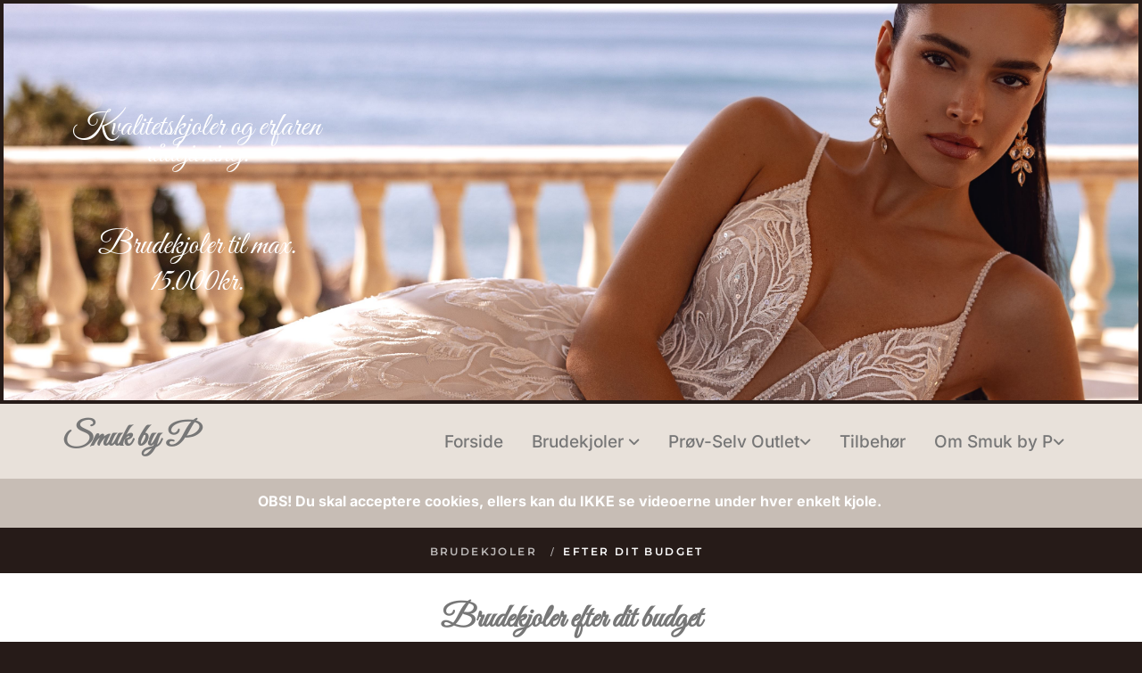

--- FILE ---
content_type: text/html; charset=UTF-8
request_url: https://www.smukbyp.dk/-brudekjoler-/efter-dit-budget
body_size: 6291
content:
<!DOCTYPE html> <html lang="en" data-currency="DKK" data-lang="en" data-countrycode="en_US" data-rHash="7aafd1cd51ef1e5b0cf055fa380a5f3a" dir="auto"> <head> <meta charset="UTF-8"/> <script>(function(w,d,s,l,i){w[l]=w[l]||[];w[l].push({'gtm.start': new Date().getTime(),event:'gtm.js'});var f=d.getElementsByTagName(s)[0], j=d.createElement(s),dl=l!='dataLayer'?'&l='+l:'';j.async=true;j.src= 'https://www.googletagmanager.com/gtm.js?id='+i+dl;f.parentNode.insertBefore(j,f); })(window,document,'script','dataLayer','GTM-AW-985783820');</script><title>Brudekjoler efter dit budget</title><meta name="keywords" content="kvalitet,brudekjole,budget,venlig,brudebutik,silkeborg,kjoler,pris"><meta name="description" content="Brudekjoler efter dit budget"><!-- Google tag (gtag.js) --> <script async src="https://www.googletagmanager.com/gtag/js?id=AW-985783820"></script> <script> window.dataLayer = window.dataLayer || []; function gtag(){dataLayer.push(arguments);} gtag('js', new Date()); gtag('config', 'AW-985783820'); </script> <meta property="og:type" content="website"><meta property="og:title" content="Brudekjoler efter dit budget"><meta property="og:url" content="https://www.smukbyp.dk/-brudekjoler-/efter-dit-budget"><meta property="og:description" content="Brudekjoler efter dit budget"><meta property="og:image" content="https://www.smukbyp.dk/uploads/m3yHcHBV/nyheader.PNG"><link rel='canonical' href='https://www.smukbyp.dk/-brudekjoler-/efter-dit-budget'/><!-- Mono global site tag (gtag.js) - Google Analytics --> <script async src='https://www.googletagmanager.com/gtag/js?id=G-0HXQZKD06J'></script> <script> window.dataLayer = window.dataLayer || []; function gtag(){dataLayer.push(arguments);} gtag('js', new Date()); gtag('config', 'G-0HXQZKD06J', { 'anonymize_ip': true, 'send_page_view': false, 'custom_map': {'dimension1': 'monoSiteId', 'dimension2': 'monoRendering'} }); gtag('event', 'monoAction', { 'monoSiteId': '1336933', 'monoRendering': 'website'}); gtag('event', 'page_view', { 'monoSiteId': '1336933', 'monoRendering': 'website'}); var _mtr = _mtr || []; _mtr.push(['addTracker', function (action) { gtag('event', action, { 'send_to': 'G-0HXQZKD06J', 'event_label': 'monoAction', 'monoSiteId': '1336933', 'monoRendering': 'website' }); }]); _mtr.push(['addRawTracker', function() { gtag.apply(gtag,arguments); }]); </script><script> (function(i,s,o,g,r,a,m){i['GoogleAnalyticsObject']=r;i[r]=i[r]||function(){ (i[r].q=i[r].q||[]).push(arguments)},i[r].l=1*new Date();a=s.createElement(o), m=s.getElementsByTagName(o)[0];a.async=1;a.src=g;m.parentNode.insertBefore(a,m) })(window,document,'script','//www.google-analytics.com/analytics.js','_mga'); _mga('create', 'UA-67753875-1', 'auto', 'custGa0'); _mga('custGa0.set', 'anonymizeIp', true); _mga('custGa0.send', 'pageview'); var _mtr = _mtr || []; _mga(function() { _mtr.push(['addTracker', function (action) { _mga('custGa0.send', 'event', 'monoAction', action); }]); _mtr.push(['addRawTracker', function() { _mga('custGa0.'.concat(arguments.shift()),arguments); }]); }); </script><!-- Custom global site tag (gtag.js) - Google Analytics --> <script async src="https://www.googletagmanager.com/gtag/js?id=G-0HXQZKD06J"></script> <script> window.dataLayer = window.dataLayer || []; function gtag(){dataLayer.push(arguments);} gtag('js', new Date()); gtag('config', 'G-0HXQZKD06J', { 'anonymize_ip': true, 'send_page_view': false, 'custom_map': {'dimension1': 'monoSiteId', 'dimension2': 'monoRendering'} }); gtag('event', 'monoAction', { 'monoSiteId': '1336933', 'monoRendering': 'website'}); gtag('event', 'page_view', { 'monoSiteId': '1336933', 'monoRendering': 'website'}); var _mtr = _mtr || []; _mtr.push(['addTracker', function (action) { gtag('event', action, { 'send_to': 'G-0HXQZKD06J', 'event_label': 'monoAction', 'monoSiteId': '1336933', 'monoRendering': 'website' }); }]); _mtr.push(['addRawTracker', function() { gtag.apply(gtag,arguments); }]); </script><meta name="viewport" content="width=device-width, initial-scale=1"><link rel='shortcut icon' type='image/x-icon' href='/uploads/VYNdvuO7/favicon.ico'/><link rel="preload" href="https://css-fonts.eu.extra-cdn.com/css?family=Roboto:300,500&display=swap" as="style"><link href="https://css-fonts.eu.extra-cdn.com/css?family=Roboto:300,500&display=swap" rel="stylesheet"><link rel="stylesheet" href="https://site-assets.cdnmns.com/108ab34d214b6bd35fa24bb0b75a9731/css/cookiebotVideoPlaceholder.css?1768316274365"><link rel="stylesheet" href="https://site-assets.cdnmns.com/108ab34d214b6bd35fa24bb0b75a9731/css/cookiebotOverrideWidgetHide.css?1768316274365"><script async> let retries = 0; const checkWidgetExists = setInterval(() => { retries++; if( document.getElementById('CookiebotWidget')){ document.getElementById('CookiebotWidget').remove(); } if(retries>= 50){ clearInterval(checkWidgetExists); } }, 100); </script><link rel="stylesheet" href="https://site-assets.cdnmns.com/108ab34d214b6bd35fa24bb0b75a9731/css/grids.css?1768316274365"><link rel="stylesheet" href="https://site-assets.cdnmns.com/108ab34d214b6bd35fa24bb0b75a9731/css/hcaptcha.css?1768316274365"><link rel="stylesheet" href="/assets/user-style.css?1768374937"><link rel="stylesheet" id="style_site" href="/assets/sitestyle.css?1768374937"><link rel="stylesheet" href="https://site-assets.cdnmns.com/108ab34d214b6bd35fa24bb0b75a9731/css/external-libs.css?1768316274365"><!--[if lt IE 9]><script src="https://site-assets.cdnmns.com/108ab34d214b6bd35fa24bb0b75a9731/js/html5shiv.js"></script><script src="https://site-assets.cdnmns.com/108ab34d214b6bd35fa24bb0b75a9731/js/respond.js"></script><![endif]--><script>if ('serviceWorker' in navigator){navigator.serviceWorker.getRegistrations().then(function(registrations) { for(registration in registrations) { registration.unregister(); }}); }</script><link rel="preconnect" href="https://site-assets.cdnmns.com/" crossorigin><link rel="preconnect" href="https://fonts.prod.extra-cdn.com/" crossorigin><style id='globalCSS'>@media only screen and (min-width: 1200px) { #r4668 { height: 100vh; }} @media only screen and (min-width: 1200px) { #p5000 #r4668> .container { top: 50%; transform: translateY(-50%); }}</style> <script>window.ASSETSURL='https://site-assets.cdnmns.com/108ab34d214b6bd35fa24bb0b75a9731';</script></head> <body id="p5771" data-dateformat='d/m/Y' data-req="quicklink"> <noscript><iframe src="https://www.googletagmanager.com/ns.html?id=GTM-AW-985783820" height="0" width="0" style="display:none;visibility:hidden"></iframe></noscript> <div id="r5001" class="row designRow"> <div class="container container-fluid"><div class="col col-sm-12"> <header><div id="r5000" class="row rowvideobg"> <iframe id='player_r5000' data-ratio='1.7699115044248' title='Video' data-videotype='youtube' data-req='videobg,ext-//www.youtube.com/iframe_api' class='monovideobg' src='https://www.youtube.com/embed/ttq3AqObaPQ?rel=0&amp;controls=0&amp;showinfo=0&amp;modestbranding=1&amp;enablejsapi=1&amp;playsinline=1&amp;playlist=ttq3AqObaPQ&amp;playerapiid=player_r5000' frameborder='0'></iframe> <div class="container container-fluid"><div id="c3261" class="col col-sm-12 hidden-sm col-md-3 flexCol"><div id="m3365" class="module autospacer"></div> <div class="flexWrap"> <div id="m4019" class="module text"><p class="lightbodytext" style="text-align: center;">&nbsp;</p><p class="lightbodytext" style="text-align: center;"><span style="font-family: 'Great Vibes'; font-size: 36px;">Kvalitetskjoler og erfaren rådgivning.</span></p><p class="lightbodytext" style="text-align: center;">&nbsp;</p><p class="lightbodytext" style="text-align: center;"><span style="font-family: 'Great Vibes'; font-size: 36px;"><span style="line-height: 1.5em;">Brudekjoler</span> til max. 15.000kr.</span></p><p class="custom1" style="text-align: center;">&nbsp;</p></div> </div> </div> <div id="c5000" class="col col-md-4 col-sm-9 col-lg-23 flexCol"><div id="m1103" class="module autospacer"></div> <div id="m1046" class="module autospacer"></div> <div class="flexWrap"> <div id="m3198" class="module text"><h1 class="headline" style="text-align: center;">&nbsp;</h1><p>&nbsp;</p></div> </div> </div> <div id="c4354" class="col col-md-4 col-sm-3 col-lg-2 flexCol"><div id="m1093" class="module autospacer"></div> <div class="flexWrap"> <div id="m3836" class="module text"></div> </div> <div id="m4032" class="module autospacer"></div> </div> </div> </div> <div id="r1449" class="row "> <div class="container container-fixed"><div id="c7969" class="col col-md-5 col-sm-9 col-lg-2"><div id="m2068" class="module text"><p class="bodytext"><span style="font-family: 'Great Vibes'; font-size: 36px; font-weight: bold;">Smuk by P</span></p></div> </div> <div id="c6411" class="col col-md-7 col-sm-3 col-lg-10 flexCol"><div id="m9360" class="module autospacer"></div> <div class="flexWrap"> <nav id="m6175" class="module nav" data-settings="verticalNav-lg=false,push=false,activeParent=false,verticalNav-md=true,direction=right,verticalNav-sm=false" aria-label="Navigation" tabindex="-1"> <ul class="navContainer"><li class=""> <a href="/" data-track-event="click" data-track-action="internal_link_clicked">Forside</a> </li><li class=""> <a href="/-brudekjoler-" data-track-event="click" data-track-action="internal_link_clicked"> Brudekjoler </a> <ul><li class=""> <a href="/-brudekjoler-/alle-brudekjoler" data-track-event="click" data-track-action="internal_link_clicked">Alle brudekjoler</a> </li><li class=""> <a href="/-brudekjoler-/med-lange-aermer" data-track-event="click" data-track-action="internal_link_clicked">Med lange ærmer</a> </li><li class=""> <a href="/-brudekjoler-/elegant--stilrent" data-track-event="click" data-track-action="internal_link_clicked">Elegant &amp; stilrent</a> </li><li class=""> <a href="/-brudekjoler-/prinsesse--glitter" data-track-event="click" data-track-action="internal_link_clicked">Prinsesse &amp; glitter</a> </li><li class=""> <a href="/-brudekjoler-/havfrue--taetsiddende" data-track-event="click" data-track-action="internal_link_clicked">Havfrue &amp; tætsiddende</a> </li><li class=""> <a href="/-brudekjoler-/boheme--afslappet" data-track-event="click" data-track-action="internal_link_clicked">Boheme &amp; afslappet</a> </li><li class=""> <a href="/-brudekjoler-/plus-size--kurver" data-track-event="click" data-track-action="internal_link_clicked">Plus size &amp; kurver</a> </li><li class=" active"> <a href="/-brudekjoler-/efter-dit-budget" data-track-event="click" data-track-action="internal_link_clicked">Efter dit budget</a> <ul><li class=""> <a href="/-brudekjoler-/efter-dit-budget/fra-6000-8000-kr" data-track-event="click" data-track-action="internal_link_clicked">Fra 6.000-8.000 kr.</a> </li><li class=""> <a href="/-brudekjoler-/efter-dit-budget/fra-8000-10000-kr" data-track-event="click" data-track-action="internal_link_clicked">Fra 8.000-10.000 kr.</a> </li><li class=""> <a href="/-brudekjoler-/efter-dit-budget/fra-10000-12000-kr" data-track-event="click" data-track-action="internal_link_clicked">Fra 10.000-12.000 kr</a> </li><li class=""> <a href="/-brudekjoler-/efter-dit-budget/fra-12000-15000-kr" data-track-event="click" data-track-action="internal_link_clicked">Fra 12.000-15.000 kr</a> </li></ul> </li><li class=""> <a href="/-brudekjoler-/designere" data-track-event="click" data-track-action="internal_link_clicked">Designere</a> <ul><li class=""> <a href="/-brudekjoler-/designere/demetrios" data-track-event="click" data-track-action="internal_link_clicked">Demetrios</a> </li><li class=""> <a href="/-brudekjoler-/designere/jarice" data-track-event="click" data-track-action="internal_link_clicked">Jarice</a> </li><li class=""> <a href="/-brudekjoler-/designere/white-one-" data-track-event="click" data-track-action="internal_link_clicked">White One </a> </li><li class=""> <a href="/-brudekjoler-/designere/andre-maerker" data-track-event="click" data-track-action="internal_link_clicked">Andre mærker</a> </li></ul> </li></ul> </li><li class=""> <a href="/prov-selv-outlet" data-track-event="click" data-track-action="internal_link_clicked">Prøv-Selv Outlet</a> <ul><li class=""> <a href="/prov-selv-outlet/str-32-38-prov-selv-max-6000-kr" data-track-event="click" data-track-action="internal_link_clicked">Str. 32-38 Prøv-Selv max. 6.000 kr.</a> </li><li class=""> <a href="/prov-selv-outlet/str-40-54--prov-selv-max-6000-kr" data-track-event="click" data-track-action="internal_link_clicked">Str. 40-54 Prøv-Selv max. 6.000 kr.</a> </li></ul> </li><li class=""> <a href="/tilbehor" data-track-event="click" data-track-action="internal_link_clicked">Tilbehør</a> </li><li class=""> <a href="/om-smuk-by-p" data-track-event="click" data-track-action="internal_link_clicked">Om Smuk by P</a> <ul><li class=""> <a href="/om-smuk-by-p/brudene-fortaeller" data-track-event="click" data-track-action="internal_link_clicked">Brudene fortæller</a> </li><li class=""> <a href="/om-smuk-by-p/sporgsmal-som-brud" data-track-event="click" data-track-action="internal_link_clicked">Spørgsmål som brud</a> </li><li class=""> <a href="/om-smuk-by-p/vores-brudepar" data-track-event="click" data-track-action="internal_link_clicked">Vores brudepar</a> </li></ul> </li><li class=" hidden-lg hidden-md hidden-sm"> <a href="/brude-blog" data-track-event="click" data-track-action="internal_link_clicked">Brude Blog</a> </li><li class=" hidden-lg hidden-md hidden-sm"> <a href="/guide-for-prov-selv-brud" data-track-event="click" data-track-action="internal_link_clicked">Guide for prøv selv brud</a> </li></ul> </nav></div> <div id="m7099" class="module autospacer"></div> </div> </div> </div> <div id="r4044" class="row "> <div class="container container-fixed"><div class="col col-sm-12"><div id="m1276" class="module text"><p class="lightbodytext" style="text-align: center;"><span style="font-family: Inter; font-weight: bold;">OBS! Du skal acceptere cookies, ellers kan du IKKE se videoerne under hver enkelt kjole.&nbsp;</span></p></div> </div> </div> </div> <div id="r3224" class="row "> <div class="container container-fixed"><div id="c7284" class="col col-sm-12 col-md-12"><ul id="m4682" class="module breadcrumb clear breadcrumbHide " aria-hidden="false"> <li title=" Brudekjoler "> <a href="/-brudekjoler-" title=" Brudekjoler " aria-label=" Brudekjoler " class="smalltext" data-track-event="click" data-track-action="internal_link_clicked"> Brudekjoler </a> <i class="fa fa-custom-divider-right">/</i> </li> <li class="current" aria-current="page" title="Efter dit budget"> <a href="javascript:void(0)" title="Efter dit budget" aria-label="Efter dit budget" class="smalltext">Efter dit budget</a> <i class="fa fa-custom-divider-right">/</i> </li> </ul> </div> </div> </div> </header><div id="r5002" role="main" class="row designRow"> <div class="container container-fluid"><div class="col col-sm-12"><div id="r3881" class="row "> <div class="container container-fixed"><div class="col col-sm-12"><div id="m2105" class="module text"><h1 class="bodytext" style="text-align: center;"><span style="font-size: 36px; font-weight: bold; font-family: 'Great Vibes';">Brudekjoler efter dit budget</span></h1><p class="bodytext" style="text-align: center;"><span style="font-size: 16px; font-weight: bold; font-family: Inter;">Vær opmærksom på, at brudekjoler under 6.000 kr. kun findes i vores Prøv-Selv Outlet.</span></p><p>&nbsp;</p></div> </div> </div> </div> <div id="r2755" class="row "> <div class="container container-fixed"><div class="col col-sm-12 col-md-12 flexCol"><div class="flexWrap"> <a id="m2158" class="module button" href="https://brudoggalla.onlinebooq.dk/"  title="book din brudekjole prøvning her" aria-label="book din brudekjole prøvning her" role="button" data-track-event="click" data-track-action="link_clicked"> <span class="buttonLabel labelRight">klik her og book din brudeprøvning</span> </a></div> <div id="m1804" class="module autospacer"></div> <div id="m1482" class="module autospacer"></div> </div> </div> </div> <div id="r2814" class="row "> <div class="container container-fixed colsStack"><div class="col col-sm-3 hidden-sm"></div> <div id="c6333" class="col col-md-6 col-lg-6 col-sm-12"><div id="m6901" class="module text"><p class="bodytext" style="text-align: center;"><span style="font-family: 'Great Vibes'; font-size: 36px;">Om dit budget</span></p></div> <div id="m6578" class="module text"><p class="bodytext" style="text-align: center;"><span style="font-family: Inter;">Har du et fast budget for brudekjolen, er det vigtigt du er ærlig omkring det og står ved det. </span></p><p class="bodytext" style="text-align: center;"><span style="font-family: Inter;">Når du prøver brudekjoler hos os, viser vi dig <span style="text-decoration: underline;">ikke</span> kjoler over dit budget.</span></p><p class="bodytext" style="text-align: center;"><span style="font-family: Inter;">Dog kan det ske, at alt det du ønsker i den perfekte brudekjole, er en tand dyrere end budgettet. Er dette tilfældet, spørger vi dig altid først om lov inden vi viser dig den på bøjlen. Derefter skal du selv med hånden på hjertet bedømme, om du tør prøve den.</span></p><p class="bodytext" style="text-align: center;"><span style="font-family: Inter; font-size: inherit; font-weight: inherit;">KLIK PÅ BILLEDERNE&nbsp;</span></p></div> </div> <div class="col hidden-sm col-sm-3"></div> <div class="col col-lg-3 col-md-3 col-sm-12"><a href="/-brudekjoler-/efter-dit-budget/fra-6000-8000-kr" target="_blank" rel="noopener" title="Brudekjoler ud fra dit budget" aria-label="Brudekjoler ud fra dit budget" class="imageModuleWrap" id="w_m6601" data-track-event="click" data-track-action="internal_link_clicked"> <img id="m6601" class="module image" src="/uploads/HcWAI0MF/735x0_261x0/254-Ottetrainair-1688720048_254__msi___jpg.webp" alt="Brudekjoler ud fra dit budget" data-author="" width="1667" height="1666" data-req="" data-settings="enablehover=false,showelement=,hovertransition=" fetchpriority="high"/> </a> </div> <div class="col col-lg-3 col-md-3 col-sm-12"><a href="/-brudekjoler-/efter-dit-budget/fra-8000-10000-kr" target="_blank" rel="noopener" title="Brudekjoler ud fra dit budget" aria-label="Brudekjoler ud fra dit budget" class="imageModuleWrap" id="w_m8902" data-track-event="click" data-track-action="internal_link_clicked"> <img id="m8902" class="module image" src="/uploads/CuInzO8c/735x0_261x0/FERIA-BWhiteOne2022nyhederbrudekjole_773__msi___jpg.webp" alt="Brudekjoler ud fra dit budget" data-author="" width="761" height="760" data-req="" data-settings="enablehover=false,showelement=,hovertransition=" fetchpriority="high"/> </a> </div> <div class="col col-lg-3 col-md-3 col-sm-12"><a href="/-brudekjoler-/efter-dit-budget/fra-10000-12000-kr" target="_blank" rel="noopener" title="Brudekjoler ud fra dit budget" aria-label="Brudekjoler ud fra dit budget" class="imageModuleWrap" id="w_m7360" data-track-event="click" data-track-action="internal_link_clicked"> <img id="m7360" class="module image" src="/uploads/HkfV7SB4/735x0_261x0/clarissa-c-bryllupskjolebrudekjoler2023stpatrickrmerbrudekjolestortudvalgsilkeborgjylland_287__msi___jpg.webp" alt="Brudekjoler ud fra dit budget" data-author="" width="1691" height="1688" data-req="" data-settings="enablehover=false,showelement=,hovertransition=" fetchpriority="high"/> </a> </div> <div class="col col-lg-3 col-md-3 col-sm-12"><a href="/-brudekjoler-/efter-dit-budget/fra-12000-15000-kr" target="_blank" rel="noopener" title="Brudekjoler ud fra dit budget" aria-label="Brudekjoler ud fra dit budget" class="imageModuleWrap" id="w_m9172" data-track-event="click" data-track-action="internal_link_clicked"> <img id="m9172" class="module image" src="/uploads/BgDNd6go/735x0_261x0/1231_1Demetriosbrudekjole2024nyhedstjyllandjyllandprinsessermerhjhalsglitterblondersilkeborgbryllupskjole_240__msi___jpg.webp" alt="Brudekjoler ud fra dit budget" data-author="" width="3256" height="3253" data-req="" data-settings="enablehover=false,showelement=,hovertransition=" fetchpriority="high"/> </a> </div> </div> </div> </div> </div> </div> <footer><div id="r4236" class="row "> <div class="container container-fixed colsStack"><div id="c5988" class="col col-md-4 col-sm-12 col-lg-4"><ul id="m3721" class="module iconlist"> <li class=" "> <i class="iconItem fa fa-bell-o " aria-hidden="false"></i> </li> </ul><div id="m4769" class="module text"><p class="bodytext" style="text-align: center;"><span style="font-family: Inter;">Hold dig opdateret ved at følge os online.</span></p></div> </div> <div id="c7114" class="col col-md-4 col-sm-12 col-lg-4"><ul id="m9330" class="module iconlist"> <li class=" "> <i class="iconItem fa fa-facebook-official " aria-hidden="false"></i> </li> </ul><a id="m1956" class="module button smallModule" href="http://www.facebook.com/Brudoggalla" target="_blank" rel="noopener" title="" role="button" data-track-event="click" data-track-action="link_clicked"> <i class="buttonIcon fa fa-facebook-official " aria-hidden="true"></i> <span class="buttonLabel labelRight">Følg os på facebook</span> </a><div id="m7142" class="module text"><p class="preamble" style="text-align: center;"><span style="color: #1a1a1b;"></span></p></div> </div> <div class="col col-md-4 col-sm-12 col-lg-4"><ul id="m5844" class="module iconlist"> <li class=" "> <i class="iconItem fa fa-instagram " aria-hidden="false"></i> </li> </ul><a id="m4572" class="module button" href="https://www.instagram.com/smuk_by_p/" target="_blank" rel="noopener" title="Smuk by P på Instagram" aria-label="Smuk by P på Instagram" role="button" data-track-event="click" data-track-action="link_clicked"> <i class="buttonIcon fa fa-instagram " aria-hidden="true"></i> <span class="buttonLabel labelRight">Følg os på instagram</span> </a></div> </div> </div> <div id="r4421" class="row "> <div class="container container-fixed"><div id="c5761" class="col col-sm-12"><div id="m9639" class="module text"><p class="bodytext" style="text-align: center;"><span style="color: #ffffff; font-family: 'Great Vibes'; font-size: 21px;">Smuk by P - since 2013</span></p></div> <div id="m8240" class="module text"><p class="lightbodytext" style="text-align: center;">Silkeborgvej 38 - 8653 Them - smukbyp.dk - mobil: 30703044 - Vat. DK35012176 - Copyright***</p><p class="lightbodytext" style="text-align: center;"><span style="font-size: 10px;">Der tages forbehold for tastefejl.</span></p></div> </div> </div> </div> </footer> </div> </div> </div> <a href='#' data-req="scrollTop" class='scrollIcon hidden bottom_right' aria-label="Go to top of the page" data-track-event="click" data-track-action="internal_link_clicked"> <span></span> </a><script async nomodule src="https://site-assets.cdnmns.com/108ab34d214b6bd35fa24bb0b75a9731/js/loader-polyfills.js?1768316274365"></script><script async src="https://site-assets.cdnmns.com/108ab34d214b6bd35fa24bb0b75a9731/js/loader.js?1768316274365"></script><script type='application/ld+json'>{"@context":"http://schema.org","@type":"ClothingStore","@id":"https://www.smukbyp.dk/#global_business","name":"Smuk by P","address":{"@type":"PostalAddress","streetAddress":"","addressLocality":"Them","addressRegion":"","postalCode":"8653","addressCountry":"DK"},"email":"smukbyp@gmail.com","telephone":"22203044","priceRange":"$$","url":"https://www.smukbyp.dk","openingHoursSpecification":[{"@type":"OpeningHoursSpecification","dayOfWeek":"http://schema.org/Tuesday","opens":"15:00","closes":"18:00"},{"@type":"OpeningHoursSpecification","dayOfWeek":"http://schema.org/Saturday","opens":"10:00","closes":"15:00"}],"image":"https://www.smukbyp.dk/uploads/m3yHcHBV/nyheader.PNG","logo":"https://www.smukbyp.dk/uploads/It3VfVBH/GreatvibeslogoSmukbyP.JPG"}</script> </body> </html>

--- FILE ---
content_type: text/css
request_url: https://www.smukbyp.dk/assets/sitestyle.css?1768316274365
body_size: 14066
content:
.headline { font-size:32px; line-height:1.2em; margin-bottom:16px;} .headline a:hover { text-decoration:underline;} nav { text-align:right;} nav > ul li > a { font-family:Inter; font-weight:500; color:#777; font-size:19px; transition:all 0.25s ease-in 0s;} nav:before { font-size:30px;} nav > ul > li > ul a { font-size:18px; line-height:1.2em;} nav > ul li a { text-align:center; border-style:none; padding-left:16px; padding-top:16px; padding-bottom:16px; padding-right:16px;} nav > ul > li > ul li a { transition:all 0.25s ease-in 0s; background-color:rgba(191, 54, 54, 0);} nav > ul > li > ul li.active a { background-color:rgb(234, 234, 234);} nav:hover:before { color:rgba(255, 255, 255, 0.7);} nav > ul li > a:hover { color:#777;} nav.opened-menu > ul { background-color:#e8e1da;} nav > ul > li > ul li.active > a { font-weight:500; color:#191919; background-color:rgba(191, 54, 54, 0);} nav > ul .closeBtn { color:#191919;} .subtitle { font-size:28px; line-height:1.2em; margin-bottom:16px;} .preamble { font-size:28px; line-height:1.6em; margin-bottom:8px;} .bodytext { line-height:1.8em; margin-bottom:16px; color:#777;} .smalltext { font-family:Montserrat; font-weight:600; color:#543e39; font-size:14px; letter-spacing:0.2em; line-height:1.2em; text-transform:uppercase; margin-bottom:8px;} body { font-family:Libre Baskerville; line-height:1.2em; text-align:left; color:#191919; background-color:#261b18;} body a { text-decoration:none; color:#543e39;} body a:hover { color:#261b18;} .button { border-radius:3px; border-width:0px; background-color:#543e39; padding-left:32px; padding-top:16px; padding-bottom:16px; padding-right:32px; font-weight:500; color:#fff; font-family:Montserrat; font-size:12px; letter-spacing:0.2em; line-height:1.2em; text-align:center; text-transform:uppercase; border-left-width:2px; border-top-width:2px; border-bottom-width:2px; border-right-width:2px; border-top-left-radius:0px; border-top-right-radius:0px; border-bottom-left-radius:0px; border-bottom-right-radius:0px;} .button:hover { background-color:#261b18; color:#fff;} .button .buttonIcon.fa { margin-right:16px;} .form { padding-top:0px; padding-right:0px; padding-bottom:0px; padding-left:0px;} .form label { padding-bottom:0px; margin-bottom:10px; line-height:1.2em;} .form input[type=text],.form textarea,.form select { border-radius:3px; border-width:1px; border-color:#cbcbcb; color:#cbcbcb; padding-top:12px; padding-right:12px; padding-bottom:12px; padding-left:12px; margin-top:0px; margin-bottom:24px;} .form input[type=submit] { margin-top:20px;} .form .optins span>a.optinLink:hover { font-weight:400;} .form .subtitle { margin-top:16px;} .form .smalltext { margin-bottom:32px; margin-top:32px;} .form input[type=checkbox]+span,.form input[type=radio]+span,.form .form_option input[type=checkbox]+label:not([class*="optin"]) { line-height:1.6em; margin-left:8px; margin-top:8px; margin-bottom:8px; margin-right:8px;} .text table td { padding-left:0px; padding-top:0px; padding-bottom:0px; padding-right:0px;} .image { margin-left:6px; margin-top:6px; margin-bottom:6px; margin-right:6px; padding-left:6px; padding-top:6px; padding-bottom:6px; padding-right:6px;} .map { height:440px;} .gallery { text-align:center;} .row { background-color:#fff; padding-left:12px; padding-top:100px; padding-bottom:100px; padding-right:12px;} .col { padding-left:0px; padding-right:0px;} .custom1 { font-family:Great Vibes; color:#d20c23;} .custom2 { color:#f6a60c;} .custom4 {} .custom5 {} .custom3 {} .smallsubtitle { font-size:22px; line-height:1.6em; margin-bottom:8px;} .spottext { font-size:64px; color:rgb(255, 255, 255); line-height:1.2em; margin-bottom:16px;} .spottext a { color:#846761;} .spottext a:hover { color:#846761;} .footertext { font-size:14px; line-height:1.2em; margin-bottom:16px;} .footertext a { color:#191919;} .footertext a:hover { color:#191919; text-decoration:underline;} .companyname { font-family:Great Vibes; color:#fff; font-size:30px; line-height:1.2em; text-align:center;} .companyname a { color:#fff;} .companyname a:hover { color:rgba(255, 255, 255, 0.7);} .smallspottext { font-family:Montserrat; font-weight:500; color:rgb(255, 255, 255); font-size:20px; line-height:1.6em; margin-bottom:16px;} .smallspottext a { color:#846761;} .smallspottext a:hover { color:#846761;} .locale { text-align:right; display:table; margin-left:auto;} .locale ul li a { transition:all 0.25s ease-in 0s; color:#777; font-size:13px;} .locale ul li { background-color:rgba(255, 255, 255, 0.7); padding-top:8px; padding-right:16px; padding-bottom:8px; padding-left:16px;} .locale ul li:hover { background-color:#fff;} .locale ul li a:hover { font-weight:400;} .button2 { border-width:2px; border-radius:3px; background-color:#fff; padding-left:32px; padding-top:16px; padding-bottom:16px; padding-right:32px; font-weight:500; color:#261b18; font-family:Montserrat; font-size:12px; letter-spacing:0.2em; line-height:1.2em; text-transform:uppercase; border-top-left-radius:0px; border-top-right-radius:0px; border-bottom-left-radius:0px; border-bottom-right-radius:0px;} .button2:hover { background-color:#f1f1f1;} .button2 .buttonIcon.fa { margin-right:16px;} .divider { width:100%; border-top-width:3px; border-color:#cbcbcb; display:table; margin-left:6px; margin-top:24px; margin-bottom:24px;} .socialmedia { font-size:19px;} .socialmedia li { background-color:#fff; border-top-left-radius:100px; border-top-right-radius:100px; border-bottom-left-radius:100px; border-bottom-right-radius:100px; margin-left:5px; margin-right:5px;} .socialmedia li a { color:#261b18; font-size:20px; width:40px; height:40px;} .socialmedia li a:hover { color:#191919;} .paymenticons li { padding-bottom:40px; margin-right:8px;} .linklist a { margin-bottom:8px; background-color:#f1f1f1; padding-top:16px; padding-right:16px; padding-bottom:16px; padding-left:16px;} .linklist .listIcon { margin-top:0px; margin-bottom:0px; margin-right:8px; font-size:16px; width:16px; height:16px;} .linklist a:hover { font-weight:400;} .linklist .smalltext { margin-top:8px;} .breadcrumb li a { margin-bottom:10px; margin-left:10px; margin-right:10px;} .breadcrumb a { transition:all 0.25s ease-in 0s; color:rgba(255, 255, 255, 0.7); font-size:12px;} .breadcrumb .current a { color:#fff;} .breadcrumb i { color:rgba(255, 255, 255, 0.7); font-size:14px;} .breadcrumb { padding-top:16px; padding-bottom:16px; display:table; margin-left:auto; margin-right:auto;} .breadcrumb a:hover { color:#fff;} .darkspottext { font-size:64px; line-height:1.2em; margin-bottom:16px;} .darksmallspottext { font-family:Montserrat; font-weight:500; color:#543e39; font-size:20px; line-height:1.6em; margin-bottom:16px;} .lightbodytext { color:#fff; line-height:1.8em; margin-bottom:16px;} .lightbodytext a { color:#846761;} .lightbodytext a:hover { color:#846761; font-weight:400;} .lightheadline { font-size:32px; line-height:1.2em; color:#fff; margin-bottom:16px;} .lightheadline a { color:#846761;} .lightheadline a:hover { color:#846761;} .lightsubtitle { font-size:28px; line-height:1.2em; color:#fff; margin-bottom:16px;} .lightsubtitle a { color:#846761;} .lightsubtitle a:hover { color:#846761;} .lightsmallsubtitle { font-size:22px; line-height:1.6em; color:#fff; margin-bottom:8px;} .lightsmallsubtitle a { color:#846761;} .lightsmallsubtitle a:hover { color:#846761;} .lightpreamble { color:#fff; font-size:28px; line-height:1.6em; margin-bottom:8px;} .lightpreamble a { color:#846761;} .lightpreamble a:hover { color:#846761;} .lightsmalltext { font-family:Montserrat; font-weight:600; color:#fff; font-size:14px; letter-spacing:0.2em; line-height:1.2em; text-transform:uppercase; margin-bottom:8px;} .lightsmalltext a { color:#846761;} .lightsmalltext a:hover { color:#846761;} .button3 { background-color:rgba(51, 34, 34, 0); color:#543e39; border-color:#543e39;} .button3:hover { background-color:rgba(100, 77, 77, 0); color:#261b18; border-color:#261b18;} .list .itemLabel { font-size:16px; line-height:1.2em;} .list .listIcon { font-size:16px; margin-top:0px; margin-bottom:0px; margin-right:16px;} .list .itemSubtext { margin-top:8px;} .accordion .image { margin-bottom:24px;} .accordion .itemTitle { margin-bottom:24px; border-bottom-width:1px; border-color:#cbcbcb; padding-top:16px; padding-bottom:16px;} .accordion .button { margin-bottom:24px;} .accordion li.active .itemTitle { border-color:#cbcbcb;} .iconlist li { width:48px; height:48px;} .iconlist .iconItem { font-size:24px;} .hoverOverlay .hoverText { color:#fff; text-align:center;} .hoverOverlay .hoverIcon { color:#fff; font-size:24px; width:48px; height:48px;} .hoverOverlay { background-color:rgba(0, 0, 0, 0.7);} .arrow { font-size:32px; background-color:rgba(255, 255, 255, 0.7); width:40px; border-style:none; border-top-left-radius:100px; border-top-right-radius:100px; border-bottom-left-radius:100px; border-bottom-right-radius:100px;} .arrow:hover { color:#777; background-color:#fff;} .dots li { background-color:rgba(255, 255, 255, 0.7); border-style:none; border-top-left-radius:100px; border-top-right-radius:100px; border-bottom-left-radius:100px; border-bottom-right-radius:100px; border-color:rgba(51, 51, 51, 0);} .dots li:hover { background-color:#fff;} .dots li.active { background-color:#fff;} .scrollIcon { width:48px; height:48px; background-color:#777; border-style:none; border-top-left-radius:100px; border-top-right-radius:100px; border-bottom-left-radius:100px; border-bottom-right-radius:100px;} .scrollIcon span:before { color:#fff; font-size:32px;} .verticalnav > li > a { transition:all 0.25s ease-in 0s; color:#777; line-height:1.8em; border-bottom-width:1px; border-color:#f1f1f1; padding-top:8px; padding-bottom:8px;} .verticalnav > li > a:hover { color:#543e39; font-weight:400;} .verticalnav > li.active a { color:#543e39;} .verticalnav > ul > li > ul a { transition:all 0.25s ease-in 0s;} .verticalnav > li > ul a { font-size:14px; color:#777; border-color:#f1f1f1; padding-top:8px; padding-bottom:8px; border-bottom-width:1px;} .verticalnav > li > ul a:hover { font-weight:400;} .search .searchicon { width:32px; height:32px; color:#777;} .openinghours .specialDayTitle { margin-top:40px; margin-bottom:16px; font-size:20px;} .opennow .opened { font-size:13px; color:#543e39;} .opennow .closed { font-size:13px;} .businesscard .businesscardName { font-size:24px;} .businesscard .textBlock1 .businesscardAttr { line-height:1.2em;} .businesscard .textBlock2 .businesscardAttr { line-height:1.6em;} .businesscard .textBlock3 { margin-top:40px; margin-bottom:32px;} .businesscard .textBlock3 .businesscardAttr { line-height:1.6em;} .businesscard .dbcIcon { width:16px; height:16px; margin-top:0px; margin-bottom:0px; margin-right:16px;} .businesscard .textBlock2 { margin-top:40px;} .businesscard .businesscardImage { border-bottom-width:24px;} .businesscard .textBlock1 { margin-top:32px;} .businesscard .businesscardLinks li a { margin-top:16px;} .businesscard .businesscardshare a { margin-top:32px;} .businesscard .dbcLinkIcon { margin-top:0px; margin-bottom:0px; margin-right:16px;} .businesscard { margin-bottom:32px;} .pricelist .listImg { margin-bottom:24px;} .pricelist .itemprice { font-size:22px; margin-bottom:24px;} .pricelist .item { margin-bottom:24px;} .pricelist .itemdescription { margin-bottom:48px;} .offers .offerPrice { margin-bottom:32px;} .offers .validThrough { margin-bottom:32px; color:#cbcbcb;} .offers .validFrom { color:#cbcbcb;} .review .reviewRating { color:#543e39; margin-left:0px; margin-top:8px; margin-bottom:8px; margin-right:8px; font-size:16px;} .form2 .optins span>a.optinLink:hover { font-weight:400;} .form2 label { color:#f1f1f1;} .form2 input[type=text],.form2 textarea,.form2 select { background-color:#f1f1f1; border-color:#f1f1f1;} .form2 .thankYou { color:#f1f1f1;} .form2 .smalltext { color:#f1f1f1;} .form2 .subtitle { color:#f1f1f1;} .form2 input[type=checkbox]+span,.form2 input[type=radio]+span,.form2 .form_option input[type=checkbox]+label { color:#f1f1f1;} .form2 .optins label>a.optinLink { color:#846761;} .cart { display:table; margin-left:auto; margin-right:16px;} .cart .cartBtn { color:#777;} .catalog .name { margin-top:16px;} .catalog .name a { color:#777;} .catalog .name a:hover { color:#543e39; font-weight:400;} .catalog .oldprice { color:#cbcbcb;} .catalog .price { color:#543e39;} .catalog .visualTag { background-color:rgba(255, 255, 255, 0.7); color:#777; padding-left:16px; padding-top:8px; padding-bottom:8px; padding-right:16px;} .productcatalog .visualTag { font-family:Inter; font-weight:600; color:#777; font-size:4px;} .productcatalog .name { font-family:Inter; font-size:18px; text-align:center;} .productcatalog .price { font-family:Inter; font-weight:300; font-size:19px; text-align:center;} .productcatalog .oldprice { text-align:center;} .productcatalog .name a { font-weight:300;} .productcatalog { border-color:#777; margin-left:3px; margin-top:3px; margin-bottom:3px; margin-right:3px; padding-left:2px; padding-top:2px; padding-bottom:2px; padding-right:2px;} .shopfilter .shop_filter { background-color:#f1f1f1; padding-top:16px; padding-bottom:0px;} .shopfilter label { line-height:0em; font-weight:400; color:#777; font-size:14px; letter-spacing:0em;} .shopfilter .ui-slider-range { background-color:#543e39;} .shopfilter .ui-slider { background-color:#846761;} .shopfilter .ui-slider-handle { border-color:#543e39;} .shopfilter { border-style:none; margin-bottom:24px;} .shopfilter .filter_label { line-height:1.2em; text-transform:uppercase; font-size:13px; letter-spacing:0.1em;} .blog .details { font-family:Inter; font-weight:300; margin-top:24px; margin-bottom:24px;} .blog .shortDescription { font-family:Inter; margin-bottom:32px;} .blog .hoverOverlay .hoverText { font-family:Inter;} .blog { margin-bottom:64px;} .blog .title { font-family:Inter; font-size:24px;} .blog .readMore { margin-left:auto; margin-right:auto;} .blog li { background-color:#e8e1da;} .singlePost .postInfoText { margin-top:40px; margin-bottom:32px;} .singlePost .button[download] { margin-left:0px; margin-top:32px; margin-bottom:64px; margin-right:0px;} .singlePost .blogShare { margin-top:64px;} .singlePost { background-color:#f6f1ea;} .singlePost > .container { background-color:#e8e1da; border-left-width:8px; border-top-width:8px; border-bottom-width:8px; border-right-width:8px; border-color:#e8e1da;} .singlePost .divider { border-top-width:5px; border-color:#e8e1da; display:table; margin-left:0; margin-right:auto;} .singlePost .form input[type=text],.singlePost .form textarea,.singlePost .form select { background-color:#e8e1da;} .engagement.thinbar { background-color:#fff; padding-left:40px; padding-top:40px; padding-bottom:40px; padding-right:40px;} .engagement.thinbar .closeBtn { font-size:24px; width:40px; height:40px;} .engagement.thinbar .bodytext { margin-bottom:24px;} .modal { background-color:#fff; padding-left:40px; padding-top:40px; padding-bottom:40px; padding-right:40px; border-color:#f1f1f1; border-left-width:1px; border-top-width:1px; border-bottom-width:1px; border-right-width:1px;} .engagement.modal .bodytext { margin-bottom:24px; font-size:16px;} .engagement.modal .closeBtn { font-size:24px; width:40px; height:40px;} .engagement.modal .button, .engagement.modal input[type=submit] { font-size:16px; margin-bottom:24px;} .engagement.modal .map { margin-bottom:24px;} .engagement.modal .form { margin-bottom:24px;} .cornerbox { background-color:#fff; padding-left:40px; padding-top:64px; padding-bottom:64px; padding-right:40px; border-left-width:1px; border-top-width:1px; border-bottom-width:1px; border-right-width:1px; border-color:#f1f1f1;} .engagement.cornerbox .closeBtn { font-size:24px; width:40px; height:40px;} .engagement.sticky { background-color:#fff; padding-left:40px; padding-top:40px; padding-bottom:40px; padding-right:40px;} body[data-enableFocusIndication] a:focus, body[data-enableFocusIndication] *:focus:not(nav), body[data-enableFocusIndication] a[href]:focus > img, body[data-enableFocusIndication] [tabindex]:focus:not(nav), body[data-enableFocusIndication] .nav:focus:before { outline-width:1px; outline-color:#543e39; outline-style:solid;} .skipNavigation a.skipNavigationLink { color:#777;} .skipNavigation { padding-left:16px; padding-top:16px; padding-bottom:16px; padding-right:16px; border-left-width:3px; border-top-width:3px; border-bottom-width:3px; border-right-width:3px; border-top-left-radius:3px; border-top-right-radius:3px; border-bottom-left-radius:3px; border-bottom-right-radius:3px; border-color:#f1f1f1;} .int-schwiz-overlay .int-schwiz-back { color:#543e39;} #sch-wizard-container .ui-datepicker .ui-state-active.selectedDay { background-color:#543e39;} #sch-wizard-container .ui-datepicker .ui-state-active.selectedDay:hover { color:#fff;} #sch-wizard-container .appointment-slot.selected-appointment-slot { color:#fff; background-color:#543e39;} #sch-wizard-container .appointment-slot:hover { color:#fff; background-color:#543e39;} .faq .question { font-family:Inter; font-size:22px; margin-top:14px;} .faq .answer { font-family:Inter; margin-bottom:30px;} .singleProduct .shopThumbsList .thumb { border-left-width:4px; border-top-width:4px; border-bottom-width:4px; border-right-width:4px; border-color:#777;} .singleProduct .form select { border-left-width:2px; border-top-width:2px; border-bottom-width:2px; border-right-width:2px; border-top-left-radius:0px; border-top-right-radius:0px; border-bottom-left-radius:0px; border-bottom-right-radius:0px; margin-left:10px; padding-left:10px; padding-top:10px; padding-bottom:10px; padding-right:10px;} .singleProduct .gallery .visualTag { background-color:rgba(0, 0, 0, 0.7); padding-left:0px; padding-top:0px; padding-bottom:0px; padding-right:0px;} .singleProduct { background-color:#f6f1ea; margin-left:6px; padding-left:6px;} .singleProduct .pics { border-left-width:6px; border-top-width:6px; border-bottom-width:6px; border-right-width:6px; border-top-left-radius:10px; border-top-right-radius:10px; border-bottom-left-radius:10px; border-bottom-right-radius:10px; border-color:#777;} .singleProduct .text { margin-left:10px; margin-top:10px; margin-bottom:10px; margin-right:10px;} .singleProduct .name { margin-left:10px; padding-left:10px; padding-top:10px; padding-bottom:10px; padding-right:10px;} .singleProduct .proddata { text-align:center; margin-left:22px;} .singleProduct .form label { text-align:center; margin-left:10px;} .singleProduct .price { text-align:center; margin-right:50px;} .singleProduct .oldprice { text-align:center;} .singleProduct .description { text-align:center; margin-left:26px;} .singleProduct .divider { margin-left:10px; margin-right:10px;} .video { border-left-width:3px; border-top-width:3px; border-bottom-width:3px; border-right-width:3px; border-top-left-radius:5px; border-top-right-radius:5px; border-bottom-left-radius:5px; border-bottom-right-radius:5px; border-color:#543e39; margin-left:10px; margin-top:10px; margin-bottom:10px; margin-right:10px; padding-left:10px; padding-top:10px; padding-bottom:10px; padding-right:10px;} @media only screen and (max-width:1199px) {nav:before { font-size:24px;} nav > ul li a { background-color:rgba(177, 146, 146, 0); margin-bottom:16px;} nav > ul li > a { transition:all 0.25s ease-in 0s;} nav > ul > li > ul li a { transition:all 0.25s ease-in 0s; margin-bottom:0px;} .row { padding-top:60px; padding-bottom:60px;} .custom4 {} .custom4 a {} .custom4 a:hover {} .custom1 { line-height:1.2em;} .custom1 a {} .custom1 a:hover {} .custom3 {} .custom3 a {} .custom3 a:hover {} .text {} .footertext { font-size:12px;} .footertext a {} .footertext a:hover {} }@media only screen and (max-width:767px) {nav > ul li > a { transition:all 0.25s ease-in 0s;} nav > ul > li > ul li a { transition:all 0.25s ease-in 0s;} nav:before { color:#fff;} nav:hover:before { color:#fff;} .headline { font-size:32px;} .subtitle { font-size:28px;} .preamble { font-size:24px;} .col { margin-left:0px; margin-bottom:30px; margin-right:0px;} .row { padding-left:0px; padding-right:0px; padding-bottom:30px;} .form { margin-bottom:20px; padding-top:0px; padding-right:0px; padding-bottom:0px; padding-left:0px;} .form label {} .form input[type=submit] {} .form input[type=submit]:hover {} .form input[type=text],.form textarea,.form select {} .form .thankYou {} .form input[type=checkbox]+span,.form input[type=radio]+span,.form .form_option input[type=checkbox]+label:not([class*="optin"]) { margin-bottom:10px; margin-right:10px;} .gallery { margin-bottom:20px;} .button { margin-bottom:20px;} .button:hover {} .custom1 {} .custom1 a {} .custom1 a:hover {} .custom2 {} .custom2 a {} .custom2 a:hover {} .custom3 {} .custom3 a {} .custom3 a:hover {} .custom4 {} .custom4 a {} .custom4 a:hover {} .custom5 {} .custom5 a {} .custom5 a:hover {} .spottext { font-size:48px;} .locale {} .locale ul li a {} .locale ul li a:hover {} .locale ul li.active a {} .locale ul li {} .locale ul li:hover {} .locale ul li.active {} .smallspottext a { color:#fff; text-decoration:underline;} .smallspottext a:hover { color:#fff; text-decoration:underline;} .companyname { text-align:left;} .footertext { margin-bottom:24px;} .button2 { margin-bottom:20px;} .button2:hover {} .socialmedia { font-size:22px;} .darkspottext { font-size:48px;} .lightheadline { font-size:32px;} .lightsubtitle { font-size:28px;} .lightpreamble { font-size:24px;} .arrow { font-size:24px; width:32px; height:32px;} }#r5001 { padding-left:0px; padding-right:0px;} #r5001 > .container {} #shrunkImage img { transform:scale(0.75);} #r5000 { margin-left:0px; margin-right:0px; background-color:rgba(255, 255, 255, 0); background-image:url(/uploads/QEXHJB22/8261_3_921__msi___jpg.jpg); background-repeat:no-repeat; background-size:cover; background-position:50% 50%; border-style:solid; border-left-width:4px; border-top-width:4px; border-bottom-width:4px; border-right-width:4px; margin-top:4px; margin-bottom:4px; padding-left:44px; padding-top:44px; padding-bottom:44px; padding-right:44px;} #r5000 > .container { padding-left:33px; padding-top:33px; padding-bottom:33px; padding-right:33px;} #c3261 { border-style:solid; padding-left:0px; padding-right:0px;} #c5000 { margin-left:0px; margin-right:0px; border-style:solid; padding-left:0px; padding-right:100px;} #c4354 { margin-left:0px; margin-right:0px; border-style:solid; margin-top:50px; margin-bottom:50px; padding-left:0px; padding-right:0px;} #m3836 { border-style:solid;} #r1449 { margin-left:0px; margin-right:0px; background-color:#e8e1da; border-style:solid; border-color:#cbcbcb; padding-left:0px; padding-top:0px; padding-bottom:0px; padding-right:0px;} #c7969 { margin-left:0px; margin-right:0px; border-left-width:3px; border-top-width:3px; border-bottom-width:3px; border-right-width:3px; margin-top:10px; margin-bottom:10px; padding-left:0px; padding-right:0px;} #m2068 { margin-left:12px; margin-top:12px; margin-bottom:12px; margin-right:12px;} #c6411 { margin-left:0px; margin-right:0px; margin-top:0px; margin-bottom:0px; padding-left:16px; padding-top:0px; padding-bottom:0px; padding-right:16px;} #m6175 > ul li > a { transition:all 0.25s ease-in-out 0s;} #m6175 > ul > li > ul a { transition:all 0.25s ease-in-out 0s;} #m6175 > ul .closeBtn { color:#000;} #m6175.opened-menu > ul { background-color:#fff; padding-left:32px; padding-top:64px; padding-bottom:0px; padding-right:32px;} #m6175:before { color:#000; font-size:32px;} #m6175 > ul li a { background-color:rgba(255, 255, 255, 0);} #m6175 > ul > li > ul li a { background-color:#fff; padding-top:12px; padding-bottom:12px;} #m6175 > ul > li > ul li.active > a { background-color:#fff;} #m6175:hover:before { color:#000;} #r4044 { background-color:#c7bdb5; padding-top:11px; padding-bottom:0px;} #r3224 { padding-top:0px; padding-bottom:0px; background-color:rgba(0, 0, 0, 0);} #r5002 { background-position:50% 0%; background-repeat:repeat-y;} #r5002 > .container {} #r4236 { background-color:#f6f1ea; border-style:solid; padding-top:6px; padding-bottom:18px;} #m3721 { text-align:center; border-style:solid; margin-bottom:16px;} #m3721 .iconItem { color:#543e39;} #m9330 { text-align:center; margin-bottom:16px;} #m9330 .iconItem { color:#543e39;} #m1956 { margin-left:auto; margin-right:auto; padding-right:85px;} #m5844 { text-align:center; border-style:solid; margin-bottom:16px;} #m5844 .iconItem { color:#543e39;} #m4572 { margin-left:auto; margin-right:auto; padding-left:62px; padding-right:50px;} #r4421 { background-color:#191919; padding-top:24px; padding-bottom:0px;} #c5761 { border-style:solid;} #m9639 { margin-bottom:32px;} #m8240 { margin-bottom:56px;} #p5000 #r3364 { background-color:#f6f1ea; border-style:solid; padding-top:0px; padding-bottom:0px;} #p5000 #c7975 { padding-left:72px;} #p5000 #m6876 { border-style:solid; margin-bottom:32px;} #p5000 #r3788 { background-color:#f2e727; border-left-width:3px; border-top-width:3px; border-bottom-width:3px; border-right-width:3px; border-color:#846761; padding-top:4px; padding-bottom:4px;} #p5000 #r2829 { background-color:#e8e1da; border-style:solid; padding-top:25px; padding-bottom:3px;} #p5000 #r1089 { background-color:#e8e1da; padding-left:8px; padding-top:34px; padding-bottom:34px; padding-right:8px;} #p5000 #m4633 .hoverOverlay .hoverIcon { border-style:solid;} #p5000 #m4633 .hoverOverlay { border-style:solid;} #p5000 #r4550 { background-image:url(/uploads/deLPrmEe/MAITASUN-AWhiteOne2022nyhederbrudekjole_731.jpg); background-repeat:no-repeat; background-size:cover; background-position:50% 50%; padding-top:400px; padding-bottom:400px;} #p5000 #m1436 { background-color:#f6f1ea; border-style:solid;} #p5000 #m4741 { margin-left:auto; margin-right:auto;} #p5000 #r3652 { border-style:solid; padding-top:25px; padding-bottom:21px;} #p5000 #c7006 { background-color:#e8e1da; background-clip:content-box; border-style:none; padding-left:8px; padding-right:8px;} #p5000 #m6742 { margin-bottom:32px; padding-left:32px; padding-right:32px;} #p5000 #c6592 { background-color:#e8e1da; background-clip:content-box; border-style:none; padding-left:8px; padding-right:8px;} #p5000 #m5679 { margin-bottom:32px; padding-left:32px; padding-right:32px;} #p5000 #m7686 { margin-left:auto; margin-bottom:56px; margin-right:auto; box-shadow:0px 16px 24px 0px rgba(0,0,0,0.09);} #p5000 #c8590 { background-color:#e8e1da; background-clip:content-box; border-style:none; padding-left:8px; padding-right:8px;} #p5000 #m7177 { margin-bottom:32px; padding-left:32px; padding-right:32px;} #p5624 #r2703 { border-style:solid; padding-top:59px; padding-bottom:0px;} #p5624 #r2777 { border-style:solid; padding-top:18px; padding-bottom:21px;} #p5624 #m6555 { margin-left:auto; margin-right:auto;} #p5624 #r2961 { background-color:#f6f1ea; border-color:rgb(204, 204, 204); padding-top:28px; padding-bottom:0px;} #p5624 #c2250 { margin-bottom:30px;} #p5624 #m1158 { border-style:solid; margin-left:auto; margin-right:auto;} #p5624 #m1158 + .hoverOverlay .hoverIcon { border-style:solid;} #p5624 #m1158 + .hoverOverlay { border-style:solid;} #p5624 #m2376 { margin-left:auto; margin-right:auto;} #p5624 #c2355 { margin-bottom:30px;} #p5624 #m2088 { border-style:solid; margin-left:auto; margin-right:auto;} #p5624 #m2088 + .hoverOverlay .hoverIcon { border-style:solid;} #p5624 #m2088 + .hoverOverlay { border-style:solid;} #p5624 #m4169 { margin-left:auto; margin-right:auto;} #p5624 #c3439 { margin-bottom:30px;} #p5624 #m2599 { margin-left:auto; margin-right:auto;} #p5624 #m4818 { margin-left:auto; margin-right:auto;} #p5624 #c1553 { margin-bottom:30px;} #p5624 #m3088 { border-style:solid; margin-left:auto; margin-right:auto;} #p5624 #m3088 + .hoverOverlay .hoverIcon { border-style:solid;} #p5624 #m3088 + .hoverOverlay { border-style:solid;} #p5624 #m4359 { margin-left:auto; margin-right:auto;} #p5624 #r1578 { background-color:#f6f1ea; border-color:rgb(204, 204, 204); padding-top:28px; padding-bottom:0px;} #p5624 #c1896 { margin-bottom:30px;} #p5624 #m4521 { border-style:solid; margin-left:auto; margin-right:auto;} #p5624 #m4521 + .hoverOverlay .hoverIcon { border-style:solid;} #p5624 #m4521 + .hoverOverlay { border-style:solid;} #p5624 #m4585 { margin-left:auto; margin-right:auto;} #p5624 #c3113 { margin-bottom:30px;} #p5624 #m1433 { margin-left:auto; margin-right:auto;} #p5624 #m1171 { margin-left:auto; margin-right:auto;} #p5624 #c1652 { margin-bottom:30px;} #p5624 #m4058 { border-style:solid; margin-left:auto; margin-right:auto;} #p5624 #m4058 + .hoverOverlay .hoverIcon { border-style:solid;} #p5624 #m4058 + .hoverOverlay { border-style:solid;} #p5624 #m4476 { margin-left:auto; margin-right:auto;} #p5624 #c3056 { margin-bottom:30px;} #p5624 #m4371 { margin-left:auto; margin-right:auto;} #p5624 #m2313 { margin-left:auto; margin-right:auto;} #p5624 #r2024 { border-style:solid; padding-top:59px; padding-bottom:0px;} #p5624 #r1030 { background-color:#f6f1ea; border-color:rgb(204, 204, 204); padding-top:28px; padding-bottom:0px;} #p5624 #c1749 { margin-bottom:30px;} #p5624 #m2262 { border-style:solid; margin-left:auto; margin-right:auto;} #p5624 #m2262 + .hoverOverlay .hoverIcon { border-style:solid;} #p5624 #m2262 + .hoverOverlay { border-style:solid;} #p5624 #m3980 { margin-left:auto; margin-right:auto;} #p5624 #c1819 { margin-bottom:30px;} #p5624 #m2045 { margin-left:auto; margin-right:auto;} #p5624 #m3852 { margin-left:auto; margin-right:auto;} #p5624 #c2697 { margin-bottom:30px;} #p5624 #m3152 { border-style:solid; margin-left:auto; margin-right:auto;} #p5624 #m3152 + .hoverOverlay .hoverIcon { border-style:solid;} #p5624 #m3152 + .hoverOverlay { border-style:solid;} #p5624 #m1735 { margin-left:auto; margin-right:auto;} #p5624 #c4218 { margin-bottom:30px;} #p5624 #m3814 { border-style:solid; margin-left:auto; margin-right:auto;} #p5624 #m3814 + .hoverOverlay .hoverIcon { border-style:solid;} #p5624 #m3814 + .hoverOverlay { border-style:solid;} #p5624 #m3688 { margin-left:auto; margin-right:auto;} #p5624 #r4769 { border-style:solid; padding-top:59px; padding-bottom:0px;} #p5624 #r3440 { background-color:#f6f1ea; border-color:rgb(204, 204, 204); padding-top:28px; padding-bottom:0px;} #p5624 #c1700 { margin-bottom:30px;} #p5624 #m2656 { margin-left:auto; margin-right:auto;} #p5624 #m4055 { margin-left:auto; margin-right:auto;} #p5624 #c4074 { margin-bottom:30px;} #p5624 #m3686 { border-style:solid; margin-left:auto; margin-right:auto;} #p5624 #m3686 + .hoverOverlay .hoverIcon { border-style:solid;} #p5624 #m3686 + .hoverOverlay { border-style:solid;} #p5624 #m4618 { margin-left:auto; margin-right:auto;} #p5624 #c1429 { margin-bottom:30px;} #p5624 #m3668 { margin-left:auto; margin-right:auto;} #p5624 #m4873 { margin-left:auto; margin-right:auto;} #p5624 #c1022 { margin-bottom:30px;} #p5624 #m2010 { border-style:solid; margin-left:auto; margin-right:auto;} #p5624 #m2010 + .hoverOverlay .hoverIcon { border-style:solid;} #p5624 #m2010 + .hoverOverlay { border-style:solid;} #p5624 #m4135 { margin-left:auto; margin-right:auto;} #p8423 #r3881 { background-repeat:no-repeat; background-size:cover; background-position:50% 50%; border-style:solid; border-bottom-width:1px; border-color:#cbcbcb; padding-top:38px; padding-bottom:17px;} #p8423 #r2755 { background-color:#f1f1f1; border-style:solid; padding-top:21px; padding-bottom:21px;} #p8423 #m2158 { margin-left:auto; margin-right:auto;} #p8423 #r1814 { background-color:#f6f1ea; padding-top:0px; padding-bottom:11px;} #p8423 #m2290 .productText { border-style:solid;} #p8423 #m2290 .hoverOverlay .hoverIcon { border-style:solid;} #p8423 #m2290 .hoverOverlay { border-style:solid;} #p8423 #m2290 { border-style:solid;} #p9899 #r2206 { padding-top:40px; padding-bottom:13px;} #p9899 #r2491 { background-color:#f1f1f1; border-style:solid; padding-top:21px; padding-bottom:0px;} #p9899 #m3411 { margin-left:auto; margin-right:auto;} #p9899 #r3881 { background-color:#f6f1ea; background-repeat:no-repeat; background-size:cover; background-position:50% 50%; border-bottom-width:1px; border-color:#f6f1ea; padding-top:0px; padding-bottom:11px;} #p9899 #c4443 { border-style:solid;} #p9899 #m2730 { background-color:#f6f1ea;} #p9899 #m2730 .hoverOverlay .hoverIcon { border-style:solid;} #p9899 #m2730 .hoverOverlay { border-style:solid;} #p8317 #r4866 { border-left-width:01px; border-top-width:01px; border-bottom-width:01px; border-right-width:01px; border-color:#cbcbcb; padding-top:35px; padding-bottom:21px;} #p8317 #m4089 { border-style:solid; margin-left:19px; margin-top:19px; margin-bottom:19px; margin-right:19px;} #p8317 #r3978 { background-color:#f1f1f1; border-style:solid; padding-top:21px; padding-bottom:21px;} #p8317 #m1056 { margin-left:auto; margin-right:auto;} #p8317 #r3390 { background-color:#f6f1ea; border-left-width:1px; border-top-width:1px; border-bottom-width:1px; border-right-width:1px; border-color:#cbcbcb; padding-top:0px; padding-bottom:11px;} #p8317 #c6072 { border-style:solid;} #p8317 #m3377 { background-color:#f6f1ea; border-style:solid;} #p8317 #m3377 .productText { border-style:solid;} #p8317 #m3377 .hoverOverlay .hoverIcon { border-style:solid;} #p8317 #m3377 .hoverOverlay { border-style:solid;} #p8527 #r2141 { border-style:solid; padding-top:40px; padding-bottom:12px;} #p8527 #r1526 { background-color:#f1f1f1; border-style:solid; padding-top:21px; padding-bottom:21px;} #p8527 #m4802 { margin-left:auto; margin-right:auto;} #p8527 #r3881 { background-color:#f6f1ea; background-repeat:no-repeat; background-size:cover; background-position:50% 50%; border-style:solid; border-bottom-width:1px; border-color:#cbcbcb; padding-top:3px; padding-bottom:11px;} #p8527 #m4927 .productText { border-style:solid;} #p8527 #m4927 .hoverOverlay .hoverIcon { border-style:solid;} #p8527 #m4927 .hoverOverlay { border-style:solid;} #p8527 #m4927 { border-style:solid;} #p6476 #r3881 { background-repeat:no-repeat; background-size:cover; background-position:50% 50%; border-style:solid; border-bottom-width:1px; border-color:#cbcbcb; padding-top:38px; padding-bottom:17px;} #p6476 #r1410 { background-color:#f1f1f1; border-style:solid; padding-top:21px; padding-bottom:21px;} #p6476 #m1727 { margin-left:auto; margin-right:auto;} #p6476 #r1814 { background-color:#f6f1ea; border-style:solid; padding-top:0px; padding-bottom:11px;} #p6476 #m2290 .productText { border-style:solid;} #p6476 #m2290 { border-style:solid;} #p8338 #r2949 { padding-top:55px; padding-bottom:20px;} #p8338 #r1109 { background-color:#f1f1f1; padding-top:0px; padding-bottom:24px;} #p8338 #m1643 { margin-left:auto; margin-right:auto;} #p8338 #r4508 { background-color:#f6f1ea; padding-top:19px; padding-bottom:11px;} #p8338 #m1653 .productText { border-style:solid;} #p8338 #m1653 .hoverOverlay .hoverIcon { border-style:solid;} #p8338 #m1653 .hoverOverlay { border-style:solid;} #p8338 #m1653 { border-style:solid;} #p7518 #r3881 { background-repeat:no-repeat; background-size:cover; background-position:50% 50%; border-style:solid; border-bottom-width:1px; border-color:#cbcbcb; padding-top:38px; padding-bottom:17px;} #p7518 #r2755 { background-color:#f1f1f1; border-style:solid; padding-top:21px; padding-bottom:21px;} #p7518 #m2158 { margin-left:auto; margin-right:auto;} #p7518 #r1814 { background-color:#f6f1ea; padding-top:0px; padding-bottom:11px;} #p7518 #m2290 .hoverOverlay .hoverIcon { border-style:solid;} #p7518 #m2290 .hoverOverlay { border-style:solid;} #p5771 #r3881 { background-repeat:no-repeat; background-size:cover; background-position:50% 50%; border-bottom-width:1px; border-color:#cbcbcb; padding-top:38px; padding-bottom:1px;} #p5771 #r2755 { background-color:#f1f1f1; border-style:solid; padding-top:21px; padding-bottom:21px;} #p5771 #m2158 { margin-left:auto; margin-right:auto;} #p5771 #r2814 { background-color:#f6f1ea; padding-top:28px; padding-bottom:42px;} #p5771 #c6333 { border-style:solid;} #p5771 #m6601 { margin-left:auto; margin-bottom:16px; margin-right:auto;} #p5771 #m6601 + .hoverOverlay .hoverIcon { border-style:solid;} #p5771 #m6601 + .hoverOverlay { border-style:solid;} #p5771 #m8902 { border-style:solid; margin-left:auto; margin-bottom:16px; margin-right:auto;} #p5771 #m7360 { margin-left:auto; margin-bottom:16px; margin-right:auto;} #p5771 #m7360 + .hoverOverlay .hoverIcon { border-style:solid;} #p5771 #m7360 + .hoverOverlay { border-style:solid;} #p5771 #m9172 { border-style:solid; margin-left:auto; margin-bottom:16px; margin-right:auto;} #p5771 #m9172 + .hoverOverlay .hoverIcon { border-style:solid;} #p5771 #m9172 + .hoverOverlay { border-style:solid;} #p8474 #r2614 { background-repeat:no-repeat; background-size:cover; background-position:50% 50%; border-style:solid; padding-top:45px; padding-bottom:25px;} #p8474 #r2406 { background-color:#f1f1f1; border-style:solid; padding-top:23px; padding-bottom:23px;} #p8474 #m1664 { margin-left:auto; margin-right:auto;} #p8474 #r1201 { background-color:#f6f1ea; border-style:solid; padding-top:0px; padding-bottom:0px;} #p8474 #m4866 .productText { border-style:solid;} #p8474 #m4866 .hoverOverlay .hoverIcon { border-style:solid;} #p8474 #m4866 .hoverOverlay { border-style:solid;} #p8474 #m4866 { border-style:solid;} #p8090 #r2614 { background-repeat:no-repeat; background-size:cover; background-position:50% 50%; border-style:solid; padding-top:45px; padding-bottom:25px;} #p8090 #r2406 { background-color:#f1f1f1; border-style:solid; padding-top:23px; padding-bottom:23px;} #p8090 #m1664 { margin-left:auto; margin-right:auto;} #p8090 #r3672 { background-color:#f6f1ea; padding-top:0px; padding-bottom:0px;} #p8090 #m1272 { background-color:#f6f1ea; border-style:solid;} #p8090 #m1272 .productText { border-style:solid;} #p8090 #r1201 { background-color:#f6f1ea; border-style:solid; padding-top:0px; padding-bottom:0px;} #p8090 #m4866 .productText { border-style:solid;} #p8090 #m4866 .hoverOverlay .hoverIcon { border-style:solid;} #p8090 #m4866 .hoverOverlay { border-style:solid;} #p8090 #m4866 { border-style:solid;} #p9610 #r2614 { background-repeat:no-repeat; background-size:cover; background-position:50% 50%; border-style:solid; padding-top:45px; padding-bottom:25px;} #p9610 #r2406 { background-color:#f1f1f1; border-style:solid; padding-top:23px; padding-bottom:23px;} #p9610 #m1664 { margin-left:auto; margin-right:auto;} #p9610 #r4629 { background-color:#f6f1ea; padding-top:0px; padding-bottom:0px;} #p9610 #m4255 { background-color:#f6f1ea; border-style:solid;} #p9610 #m4255 .hoverOverlay .hoverIcon { border-style:solid;} #p9610 #m4255 .hoverOverlay { border-style:solid;} #p9610 #r1201 { background-color:#f6f1ea; border-style:solid; padding-top:0px; padding-bottom:0px;} #p6094 #r2614 { background-repeat:no-repeat; background-size:cover; background-position:50% 50%; border-style:solid; padding-top:45px; padding-bottom:25px;} #p6094 #r2406 { background-color:#f1f1f1; border-style:solid; padding-top:23px; padding-bottom:23px;} #p6094 #m1664 { margin-left:auto; margin-right:auto;} #p6094 #r1867 { background-color:#f6f1ea; padding-top:0px; padding-bottom:0px;} #p6094 #m2862 { background-color:#f6f1ea; border-style:solid;} #p6094 #m2862 .hoverOverlay .hoverIcon { border-style:solid;} #p6094 #m2862 .hoverOverlay { border-style:solid;} #p6094 #r1201 { background-color:#f6f1ea; border-style:solid; padding-top:0px; padding-bottom:0px;} #p6094 #m4866 .productText { border-style:solid;} #p6094 #m4866 .hoverOverlay .hoverIcon { border-style:solid;} #p6094 #m4866 .hoverOverlay { border-style:solid;} #p6094 #m4866 { border-style:solid;} #p7494 #r3881 { background-repeat:no-repeat; background-size:cover; background-position:50% 50%; border-bottom-width:1px; border-color:#cbcbcb; padding-top:38px; padding-bottom:1px;} #p7494 #r2755 { background-color:#f1f1f1; border-style:solid; padding-top:21px; padding-bottom:21px;} #p7494 #m2158 { margin-left:auto; margin-right:auto;} #p7494 #r2814 { background-color:#f6f1ea; padding-top:28px; padding-bottom:42px;} #p7494 #c6333 { border-style:solid;} #p7494 #m6601 { border-style:solid; margin-left:auto; margin-bottom:16px; margin-right:auto;} #p7494 #m8902 { margin-left:auto; margin-bottom:16px; margin-right:auto;} #p7494 #m8902 + .hoverOverlay .hoverIcon { border-style:solid;} #p7494 #m8902 + .hoverOverlay { border-style:solid;} #p7494 #m7360 { border-style:solid; margin-left:auto; margin-bottom:16px; margin-right:auto;} #p7494 #m9172 { margin-left:auto; margin-bottom:16px; margin-right:auto;} #p7965 #r2614 { background-color:#e8e1da; background-repeat:no-repeat; background-size:cover; background-position:50% 50%; padding-top:45px; padding-bottom:25px;} #p7965 #r2406 { background-color:#f1f1f1; border-style:solid; padding-top:23px; padding-bottom:23px;} #p7965 #m1664 { margin-left:auto; margin-right:auto;} #p7965 #r1201 { background-color:#f6f1ea; border-style:solid; padding-top:0px; padding-bottom:0px;} #p8271 #r2614 { background-color:#e8e1da; background-repeat:no-repeat; background-size:cover; background-position:50% 50%; padding-top:45px; padding-bottom:25px;} #p8271 #r2406 { background-color:#f1f1f1; border-style:solid; padding-top:23px; padding-bottom:23px;} #p8271 #m1664 { margin-left:auto; margin-right:auto;} #p8271 #r1201 { background-color:#f6f1ea; border-style:solid; padding-top:0px; padding-bottom:0px;} #p5386 #r2614 { background-color:#e8e1da; background-repeat:no-repeat; background-size:cover; background-position:50% 50%; padding-top:45px; padding-bottom:25px;} #p5386 #r2406 { background-color:#f1f1f1; border-style:solid; padding-top:23px; padding-bottom:23px;} #p5386 #m1664 { margin-left:auto; margin-right:auto;} #p5386 #r1201 { background-color:#f6f1ea; border-style:solid; padding-top:0px; padding-bottom:0px;} #p8938 #r2614 { background-color:#e8e1da; background-repeat:no-repeat; background-size:cover; background-position:50% 50%; padding-top:45px; padding-bottom:25px;} #p8938 #r2406 { background-color:#f1f1f1; border-style:solid; padding-top:23px; padding-bottom:23px;} #p8938 #m1664 { margin-left:auto; margin-right:auto;} #p8938 #r1201 { background-color:#f6f1ea; border-style:solid; padding-top:0px; padding-bottom:0px;} #p8348 #r1415 { border-style:solid; padding-top:47px; padding-bottom:9px;} #p8348 #r4789 { background-color:#f1f1f1; padding-bottom:60px; padding-top:0px;} #p8348 #c2772 { padding-top:30px; padding-left:30px; padding-right:30px; padding-bottom:30px; background-color:#fff; border-left-width:5px; border-right-width:5px; border-color:#f1f1f1; margin-bottom:10px;} #p8348 #m4187 + .hoverOverlay .hoverIcon { border-style:solid;} #p8348 #m4187 + .hoverOverlay { border-style:solid;} #p8348 #m4187 { border-style:solid;} #p8348 #m1723 { border-style:solid; margin-left:7px; margin-top:7px; margin-bottom:7px; margin-right:7px;} #p8348 #m1010 { margin-left:auto; margin-right:auto;} #p8348 #c3814 { padding-top:30px; padding-left:30px; padding-right:30px; padding-bottom:30px; background-color:#fff; border-left-width:5px; border-right-width:5px; border-color:#f1f1f1; margin-bottom:10px;} #p8348 #m3814 + .hoverOverlay .hoverIcon { border-style:solid;} #p8348 #m3814 + .hoverOverlay { border-style:solid;} #p8348 #m3814 { border-style:solid;} #p8348 #m3196 { border-style:solid; margin-left:7px; margin-top:7px; margin-bottom:7px; margin-right:7px;} #p8348 #m1980 { margin-left:auto; margin-right:auto;} #p8348 #c2013 { padding-top:30px; padding-left:30px; padding-right:30px; padding-bottom:30px; background-color:#fff; border-left-width:5px; border-right-width:5px; border-color:#f1f1f1; margin-bottom:10px;} #p8348 #m4428 + .hoverOverlay .hoverIcon { border-style:solid;} #p8348 #m4428 + .hoverOverlay { border-style:solid;} #p8348 #m4428 { border-style:solid;} #p8348 #m2848 { border-style:solid; margin-left:7px; margin-top:7px; margin-bottom:7px; margin-right:7px;} #p8348 #m1561 { margin-left:auto; margin-right:auto;} #p6578 #r3784 { border-style:solid; padding-top:38px; padding-bottom:8px;} #p6578 #c7599 { padding-left:0px; padding-right:0px;} #p6578 #c5860 { border-style:solid; padding-bottom:13px;} #p6578 #m7101 { border-style:solid; padding-left:15px; padding-top:15px; padding-bottom:15px; padding-right:15px;} #p6578 #m4052 { margin-left:auto; margin-right:auto;} #p6578 #c5814 { padding-left:0px; padding-right:0px;} #p6578 #r4506 { background-color:#f2e727; border-style:solid; border-left-width:4px; border-top-width:4px; border-bottom-width:4px; border-right-width:4px; border-color:#846761; padding-top:11px; padding-bottom:0px;} #p6578 #r1393 { background-color:#f6f1ea; padding-left:0px; padding-top:8px; padding-bottom:0px; padding-right:0px;} #p7379 #r3784 { border-style:solid; padding-top:38px; padding-bottom:8px;} #p7379 #c7599 { padding-left:0px; padding-right:0px;} #p7379 #c5860 { border-style:solid; padding-bottom:13px;} #p7379 #m7101 { border-style:solid; padding-left:15px; padding-top:15px; padding-bottom:15px; padding-right:15px;} #p7379 #m4628 { margin-left:auto; margin-right:auto;} #p7379 #c5814 { padding-left:0px; padding-right:0px;} #p7379 #r2180 { background-color:#f2e727; border-style:solid; border-left-width:3px; border-top-width:3px; border-bottom-width:3px; border-right-width:3px; border-color:#846761; padding-top:11px; padding-bottom:0px;} #p7379 #r2126 { background-color:#f6f1ea; padding-left:0px; padding-top:0px; padding-bottom:0px; padding-right:0px;} #p7379 #m2914 { border-style:solid; margin-top:8px;} #p7379 #m2914 .productText { border-style:solid;} #p7379 #m2914 .hoverOverlay .hoverIcon { border-style:solid;} #p7379 #m2914 .hoverOverlay { border-style:solid;} #p6042 #r2699 { background-image:url(/uploads/q8fkPDlZ/BrudogGallakonfirmationkjoler_realsilk_2022_bella_3_1.jpg); background-repeat:no-repeat; background-size:cover; background-position:50% 50%; padding-top:400px; padding-bottom:400px;} #p6042 #m3271 { background-color:#f6f1ea; border-style:solid;} #p8163 #r2474 { border-style:solid; padding-top:33px; padding-bottom:6px;} #p8163 #r1622 { padding-top:17px;} #p8163 #c8846 { padding-left:0px; padding-right:0px;} #p8163 #m5237 { border-style:solid; margin-bottom:15px;} #p8163 #m9210 { border-style:solid;} #p8163 #r2139 { border-style:solid; padding-top:10px;} #p8163 #c7446 { padding-left:0px; padding-right:0px;} #p8163 #m8354 { border-style:solid; margin-bottom:15px;} #p8163 #m8520 { border-style:solid;} #p8163 #r4154 { border-style:solid; padding-top:15px;} #p8163 #c9731 { padding-left:0px; padding-right:0px;} #p8163 #m5955 { border-style:solid; margin-bottom:16px;} #p8163 #m8080 { border-style:solid;} #p7301 #r3056 { background-repeat:no-repeat; background-size:cover; background-position:50% 50%; padding-top:49px; padding-bottom:0px;} #p7301 #r2381 { background-color:#f6f1ea; padding-top:40px; padding-bottom:26px;} #p7301 #c7624 { padding-right:64px;} #p7301 #m7356 { border-style:solid; margin-left:auto; margin-right:auto;} #p7301 #r1281 { background-image:url(/uploads/u5U0pKW8/bohemia-cbryllupskjolebrudekjoler2023stpatrickrmerbrudekjolestortudvalgsilkeborgjylland_937_864.jpg); background-repeat:no-repeat; background-size:cover; background-position:50% 50%; border-style:solid; padding-top:400px; padding-bottom:400px;} #p7301 #m4948 { background-color:#f6f1ea; border-style:solid;} #p7301 #m4489 { margin-left:auto; margin-right:auto;} #p7301 #r4324 { border-style:solid; padding-top:49px; padding-bottom:49px;} #p7301 #m9137 { margin-bottom:16px;} #p7301 #m2367 { padding-left:100px; padding-right:100px;} #p7301 #r2031 { border-style:solid; padding-top:34px; padding-bottom:17px;} #p7301 #r4048 { border-style:solid; padding-top:34px; padding-bottom:0px;} #p7301 #r1659 { padding-top:0px; padding-bottom:24px;} #p7301 #c7661 { border-style:solid;} #p7301 #m1435 .hoverOverlay .hoverIcon { border-style:solid;} #p7301 #m1435 .hoverOverlay { border-style:solid;} #p7301 #r4458 { background-image:url(/uploads/ZKAfOdxC/LEIFT-AWhiteOne2022nyhederbrudekjole.jpg); background-size:cover; background-position:50% 50%; border-style:solid; padding-top:220px; padding-bottom:220px;} #p6765 #r2614 { background-repeat:no-repeat; background-size:cover; background-position:50% 50%; border-style:solid; padding-top:26px; padding-bottom:8px;} #p6765 #r4443 { background-color:#f1f1f1; border-style:solid; padding-top:11px; padding-bottom:0px;} #p6765 #c2981 { padding-top:30px; padding-left:30px; padding-right:30px; padding-bottom:30px; background-color:#fff; border-left-width:5px; border-right-width:5px; border-color:#f1f1f1; margin-bottom:10px;} #p6765 #m2450 + .hoverOverlay .hoverIcon { border-style:solid;} #p6765 #m2450 + .hoverOverlay { border-style:solid;} #p6765 #m2450 { border-style:solid;} #p6765 #c4782 { padding-top:30px; padding-left:30px; padding-right:30px; padding-bottom:30px; background-color:#fff; border-left-width:5px; border-right-width:5px; border-color:#f1f1f1; margin-bottom:10px;} #p6765 #m1525 { border-style:solid; margin-left:auto; margin-right:auto;} #p6765 #m1525 + .hoverOverlay .hoverIcon { border-style:solid;} #p6765 #m1525 + .hoverOverlay { border-style:solid;} #p6765 #c1751 { padding-top:30px; padding-left:30px; padding-right:30px; padding-bottom:30px; background-color:#fff; border-left-width:5px; border-right-width:5px; border-color:#f1f1f1; margin-bottom:10px;} #p6765 #m2993 { border-style:solid;} #p6765 #r1603 { background-color:#f1f1f1; border-style:solid; padding-top:11px; padding-bottom:0px;} #p6765 #c3519 { padding-top:30px; padding-left:30px; padding-right:30px; padding-bottom:30px; background-color:#fff; border-left-width:5px; border-right-width:5px; border-color:#f1f1f1; margin-bottom:10px;} #p6765 #c2108 { padding-top:30px; padding-left:30px; padding-right:30px; padding-bottom:30px; background-color:#fff; border-left-width:5px; border-right-width:5px; border-color:#f1f1f1; margin-bottom:10px;} #p6765 #m4100 { margin-left:auto; margin-right:auto;} #p6765 #c2033 { padding-top:30px; padding-left:30px; padding-right:30px; padding-bottom:30px; background-color:#fff; border-left-width:5px; border-right-width:5px; border-color:#f1f1f1; margin-bottom:10px;} #p6765 #m1383 + .hoverOverlay .hoverIcon { border-style:solid;} #p6765 #m1383 + .hoverOverlay { border-style:solid;} #p6765 #r4873 { background-color:#f1f1f1; border-style:solid; padding-top:11px; padding-bottom:0px;} #p6765 #c3203 { padding-top:30px; padding-left:30px; padding-right:30px; padding-bottom:30px; background-color:#fff; border-left-width:5px; border-right-width:5px; border-color:#f1f1f1; margin-bottom:10px;} #p6765 #c1198 { padding-top:30px; padding-left:30px; padding-right:30px; padding-bottom:30px; background-color:#fff; border-left-width:5px; border-right-width:5px; border-color:#f1f1f1; margin-bottom:10px;} #p6765 #m3215 { margin-left:auto; margin-right:auto;} #p6765 #c1824 { padding-top:30px; padding-left:30px; padding-right:30px; padding-bottom:30px; background-color:#fff; border-left-width:5px; border-right-width:5px; border-color:#f1f1f1; margin-bottom:10px;} #p6765 #m3869 + .hoverOverlay .hoverIcon { border-style:solid;} #p6765 #m3869 + .hoverOverlay { border-style:solid;} #p6765 #r3787 { background-color:#f1f1f1; border-style:solid; padding-top:10px; padding-bottom:0px;} #p6765 #c3699 { padding-top:30px; padding-left:30px; padding-right:30px; padding-bottom:30px; background-color:#fff; border-left-width:5px; border-right-width:5px; border-color:#f1f1f1; margin-bottom:10px;} #p6765 #c2832 { padding-top:30px; padding-left:30px; padding-right:30px; padding-bottom:30px; background-color:#fff; border-left-width:5px; border-right-width:5px; border-color:#f1f1f1; margin-bottom:10px;} #p6765 #m3885 + .hoverOverlay .hoverIcon { border-style:solid;} #p6765 #m3885 + .hoverOverlay { border-style:solid;} #p6765 #m3885 { border-style:solid;} #p6765 #c3046 { padding-top:30px; padding-left:30px; padding-right:30px; padding-bottom:30px; background-color:#fff; border-left-width:5px; border-right-width:5px; border-color:#f1f1f1; margin-bottom:10px;} #p6765 #m1244 + .hoverOverlay .hoverIcon { border-style:solid;} #p6765 #m1244 + .hoverOverlay { border-style:solid;} #p6765 #m1244 { border-style:solid;} #p6765 #r2003 { background-color:#f1f1f1; border-style:solid; padding-top:10px; padding-bottom:0px;} #p6765 #c3770 { padding-top:30px; padding-left:30px; padding-right:30px; padding-bottom:30px; background-color:#fff; border-left-width:5px; border-right-width:5px; border-color:#f1f1f1; margin-bottom:10px;} #p6765 #m1029 + .hoverOverlay .hoverIcon { border-style:solid;} #p6765 #m1029 + .hoverOverlay { border-style:solid;} #p6765 #m1029 { border-style:solid;} #p6765 #c2795 { padding-top:30px; padding-left:30px; padding-right:30px; padding-bottom:30px; background-color:#fff; border-left-width:5px; border-right-width:5px; border-color:#f1f1f1; margin-bottom:10px;} #p6765 #c4198 { padding-top:30px; padding-left:30px; padding-right:30px; padding-bottom:30px; background-color:#fff; border-left-width:5px; border-right-width:5px; border-color:#f1f1f1; margin-bottom:10px;} #p6765 #r4263 { background-color:#f1f1f1; border-style:solid; padding-top:16px; padding-bottom:0px;} #p6765 #c3938 { padding-top:30px; padding-left:30px; padding-right:30px; padding-bottom:30px; background-color:#fff; border-left-width:5px; border-right-width:5px; border-color:#f1f1f1; margin-bottom:10px;} #p6765 #c1689 { padding-top:30px; padding-left:30px; padding-right:30px; padding-bottom:30px; background-color:#fff; border-left-width:5px; border-right-width:5px; border-color:#f1f1f1; margin-bottom:10px;} #p6765 #m1222 + .hoverOverlay .hoverIcon { border-style:solid;} #p6765 #m1222 + .hoverOverlay { border-style:solid;} #p6765 #m1222 { border-style:solid;} #p6765 #c3732 { padding-top:30px; padding-left:30px; padding-right:30px; padding-bottom:30px; background-color:#fff; border-left-width:5px; border-right-width:5px; border-color:#f1f1f1; margin-bottom:10px;} #p6765 #m3986 + .hoverOverlay .hoverIcon { border-style:solid;} #p6765 #m3986 + .hoverOverlay { border-style:solid;} #p6765 #m3986 { border-style:solid;} #p6765 #r3747 { background-color:#f1f1f1; border-style:solid; padding-top:11px; padding-bottom:0px;} #p6765 #c3270 { padding-top:30px; padding-left:30px; padding-right:30px; padding-bottom:30px; background-color:#fff; border-left-width:5px; border-right-width:5px; border-color:#f1f1f1; margin-bottom:10px;} #p6765 #m4062 + .hoverOverlay .hoverIcon { border-style:solid;} #p6765 #m4062 + .hoverOverlay { border-style:solid;} #p6765 #m4062 { border-style:solid;} #p6765 #c4527 { padding-top:30px; padding-left:30px; padding-right:30px; padding-bottom:30px; background-color:#fff; border-left-width:5px; border-right-width:5px; border-color:#f1f1f1; margin-bottom:10px;} #p6765 #m3152 { border-style:solid; margin-left:auto; margin-right:auto;} #p6765 #m3152 + .hoverOverlay .hoverIcon { border-style:solid;} #p6765 #m3152 + .hoverOverlay { border-style:solid;} #p6765 #c4960 { padding-top:30px; padding-left:30px; padding-right:30px; padding-bottom:30px; background-color:#fff; border-left-width:5px; border-right-width:5px; border-color:#f1f1f1; margin-bottom:10px;} #p6765 #m2843 { border-style:solid; margin-left:auto; margin-right:auto;} #p6765 #m2843 + .hoverOverlay .hoverIcon { border-style:solid;} #p6765 #m2843 + .hoverOverlay { border-style:solid;} #p6765 #r1966 { background-color:#f1f1f1; border-style:solid; padding-top:11px; padding-bottom:0px;} #p6765 #c2618 { padding-top:30px; padding-left:30px; padding-right:30px; padding-bottom:30px; background-color:#fff; border-left-width:5px; border-right-width:5px; border-color:#f1f1f1; margin-bottom:10px;} #p6765 #m1607 + .hoverOverlay .hoverIcon { border-style:solid;} #p6765 #m1607 + .hoverOverlay { border-style:solid;} #p6765 #m1607 { border-style:solid;} #p6765 #c3675 { padding-top:30px; padding-left:30px; padding-right:30px; padding-bottom:30px; background-color:#fff; border-left-width:5px; border-right-width:5px; border-color:#f1f1f1; margin-bottom:10px;} #p6765 #m4899 { border-style:solid; margin-left:auto; margin-right:auto;} #p6765 #m4899 + .hoverOverlay .hoverIcon { border-style:solid;} #p6765 #m4899 + .hoverOverlay { border-style:solid;} #p6765 #c1193 { padding-top:30px; padding-left:30px; padding-right:30px; padding-bottom:30px; background-color:#fff; border-left-width:5px; border-right-width:5px; border-color:#f1f1f1; margin-bottom:10px;} #p6765 #m3074 { border-style:solid;} #p6765 #r4796 { background-color:#f1f1f1; border-style:solid; padding-top:10px; padding-bottom:0px;} #p6765 #c1766 { padding-top:30px; padding-left:30px; padding-right:30px; padding-bottom:30px; background-color:#fff; border-left-width:5px; border-right-width:5px; border-color:#f1f1f1; margin-bottom:10px;} #p6765 #m4587 + .hoverOverlay .hoverIcon { border-style:solid;} #p6765 #m4587 + .hoverOverlay { border-style:solid;} #p6765 #m4587 { border-style:solid;} #p6765 #c3724 { padding-top:30px; padding-left:30px; padding-right:30px; padding-bottom:30px; background-color:#fff; border-left-width:5px; border-right-width:5px; border-color:#f1f1f1; margin-bottom:10px;} #p6765 #c3168 { padding-top:30px; padding-left:30px; padding-right:30px; padding-bottom:30px; background-color:#fff; border-left-width:5px; border-right-width:5px; border-color:#f1f1f1; margin-bottom:10px;} #p6765 #m4705 + .hoverOverlay .hoverIcon { border-style:solid;} #p6765 #m4705 + .hoverOverlay { border-style:solid;} #p6765 #m4705 { border-style:solid;} #p6765 #r1215 { background-color:#f1f1f1; border-style:solid; padding-top:11px; padding-bottom:0px;} #p6765 #c1964 { padding-top:30px; padding-left:30px; padding-right:30px; padding-bottom:30px; background-color:#fff; border-left-width:5px; border-right-width:5px; border-color:#f1f1f1; margin-bottom:10px;} #p6765 #m2882 + .hoverOverlay .hoverIcon { border-style:solid;} #p6765 #m2882 + .hoverOverlay { border-style:solid;} #p6765 #m2882 { border-style:solid;} #p6765 #c1816 { padding-top:30px; padding-left:30px; padding-right:30px; padding-bottom:30px; background-color:#fff; border-left-width:5px; border-right-width:5px; border-color:#f1f1f1; margin-bottom:10px;} #p6765 #m2995 { border-style:solid; margin-left:auto; margin-right:auto;} #p6765 #m2995 + .hoverOverlay .hoverIcon { border-style:solid;} #p6765 #m2995 + .hoverOverlay { border-style:solid;} #p6765 #c1548 { padding-top:30px; padding-left:30px; padding-right:30px; padding-bottom:30px; background-color:#fff; border-left-width:5px; border-right-width:5px; border-color:#f1f1f1; margin-bottom:10px;} #p6765 #m2841 { border-style:solid;} #p6765 #r3141 { background-color:#f1f1f1; border-style:solid; padding-top:11px; padding-bottom:0px;} #p6765 #c4890 { padding-top:30px; padding-left:30px; padding-right:30px; padding-bottom:30px; background-color:#fff; border-left-width:5px; border-right-width:5px; border-color:#f1f1f1; margin-bottom:10px;} #p6765 #c1133 { padding-top:30px; padding-left:30px; padding-right:30px; padding-bottom:30px; background-color:#fff; border-left-width:5px; border-right-width:5px; border-color:#f1f1f1; margin-bottom:10px;} #p6765 #m3066 { margin-left:auto; margin-right:auto;} #p6765 #c1721 { padding-top:30px; padding-left:30px; padding-right:30px; padding-bottom:30px; background-color:#fff; border-left-width:5px; border-right-width:5px; border-color:#f1f1f1; margin-bottom:10px;} #p6765 #m3823 { margin-left:auto; margin-right:auto;} #p6765 #r1185 { background-color:#f1f1f1; border-style:solid; padding-top:10px; padding-bottom:0px;} #p6765 #c3984 { padding-top:30px; padding-left:30px; padding-right:30px; padding-bottom:30px; background-color:#fff; border-left-width:5px; border-right-width:5px; border-color:#f1f1f1; margin-bottom:10px;} #p6765 #m4645 + .hoverOverlay .hoverIcon { border-style:solid;} #p6765 #m4645 + .hoverOverlay { border-style:solid;} #p6765 #m4645 { border-style:solid;} #p6765 #c3700 { padding-top:30px; padding-left:30px; padding-right:30px; padding-bottom:30px; background-color:#fff; border-left-width:5px; border-right-width:5px; border-color:#f1f1f1; margin-bottom:10px;} #p6765 #c1064 { padding-top:30px; padding-left:30px; padding-right:30px; padding-bottom:30px; background-color:#fff; border-left-width:5px; border-right-width:5px; border-color:#f1f1f1; margin-bottom:10px;} #p6765 #m1710 + .hoverOverlay .hoverIcon { border-style:solid;} #p6765 #m1710 + .hoverOverlay { border-style:solid;} #p6765 #m1710 { border-style:solid;} #p6765 #r2060 { background-color:#f1f1f1; border-style:solid; padding-top:10px; padding-bottom:0px;} #p6765 #c1015 { padding-top:30px; padding-left:30px; padding-right:30px; padding-bottom:30px; background-color:#fff; border-left-width:5px; border-right-width:5px; border-color:#f1f1f1; margin-bottom:10px;} #p6765 #c2803 { padding-top:30px; padding-left:30px; padding-right:30px; padding-bottom:30px; background-color:#fff; border-left-width:5px; border-right-width:5px; border-color:#f1f1f1; margin-bottom:10px;} #p6765 #c1903 { padding-top:30px; padding-left:30px; padding-right:30px; padding-bottom:30px; background-color:#fff; border-left-width:5px; border-right-width:5px; border-color:#f1f1f1; margin-bottom:10px;} #p6765 #m2386 + .hoverOverlay .hoverIcon { border-style:solid;} #p6765 #m2386 + .hoverOverlay { border-style:solid;} #p6765 #m2386 { border-style:solid;} #p5005 #r3056 { background-repeat:no-repeat; background-size:cover; background-position:50% 50%; border-style:solid; padding-top:22px; padding-bottom:17px;} #p5005 #r4153 { background-color:#f6f1ea; border-style:solid; border-color:rgb(204, 204, 204); padding-top:0px; padding-bottom:0px;} #p5005 #c1374 { background-clip:content-box; margin-bottom:30px; padding-right:30px;} #p5005 #m3207 .divider { border-style:none;} #p5005 #m2878 .divider { border-style:none;} #p5005 #m1004 .divider { border-style:none;} #p5005 #m1689 .divider { border-style:none;} #p5005 #m3617 .divider { border-style:none;} #p5005 #m4010 .divider { border-style:none;} #p5005 #m2313 .divider { border-style:none;} #p5005 #m3434 .divider { border-style:none;} #p5005 #m3565 .divider { border-style:none;} #p5005 #c1873 { padding-left:30px;} #p5005 #m3727 .divider { border-style:none;} #p5005 #m3853 .divider { border-style:none;} #p5005 #m2608 .divider { border-style:none;} #p5005 #m3694 .divider { border-style:none;} #p5005 #m4431 .divider { border-style:none;} #p5005 #m1373 .divider { border-style:none;} #p5005 #m2689 .divider { border-style:none;} #p5005 #m1722 .divider { border-style:none;} #p5005 #m3639 .divider { border-style:none;} #p5005 #r3412 { background-color:#543e39; padding-top:20px; padding-bottom:15px;} #p5005 #m5455 { border-style:solid;} #p7779 #r1812 { border-style:solid; padding-top:33px; padding-bottom:9px;} #p7779 #c7310 { padding-left:0px; padding-right:0px;} #p7779 #m5442 { border-style:solid; margin-bottom:20px;} #p7779 #r2494 { padding-top:0px; padding-bottom:0px;} #p7779 #c3533 { padding-left:0px; padding-right:0px;} #p7779 #m1345 .hoverOverlay .hoverIcon { border-style:solid;} #p7779 #m1345 .hoverOverlay { border-style:solid;} #p7779 #m1813 { border-style:solid;} #p7779 #m2172 { border-style:solid;} #p7779 #m2786 .hoverOverlay .hoverIcon { border-style:solid;} #p7779 #m2786 .hoverOverlay { border-style:solid;} #p7779 #m1272 .hoverOverlay .hoverIcon { border-style:solid;} #p7779 #m1272 .hoverOverlay { border-style:solid;} #p7779 #m3556 .hoverOverlay .hoverIcon { border-style:solid;} #p7779 #m3556 .hoverOverlay { border-style:solid;} #p7779 #m3279 .hoverOverlay .hoverIcon { border-style:solid;} #p7779 #m3279 .hoverOverlay { border-style:solid;} #p7779 #m1221 { border-style:solid;} #p7779 #m4606 .hoverOverlay .hoverIcon { border-style:solid;} #p7779 #m4606 .hoverOverlay { border-style:solid;} #p7779 #r3898 { border-style:solid; padding-top:0px; padding-bottom:0px;} #p7779 #c1746 { padding-left:0px; padding-right:0px;} #p7779 #m2208 { border-style:solid;} #p7779 #r1711 { border-style:solid; padding-top:0px; padding-bottom:0px;} #p7779 #c4262 { padding-left:0px; padding-right:0px;} #p7779 #m4623 .hoverOverlay .hoverIcon { border-style:solid;} #p7779 #m4623 .hoverOverlay { border-style:solid;} #p7779 #r2755 { border-style:solid; padding-top:0px; padding-bottom:0px;} #p7779 #c3396 { padding-left:0px; padding-right:0px;} #p7779 #m1311 { border-style:solid;} #p7779 #r4214 { border-style:solid; padding-top:0px; padding-bottom:0px;} #p7779 #c6687 { padding-left:0px; padding-right:0px;} #p7779 #m6961 { border-style:solid;} #p7779 #r4768 { border-style:solid; padding-top:0px; padding-bottom:0px;} #p7779 #c8847 { padding-left:0px; padding-right:0px;} #p7779 #m3470 .hoverOverlay .hoverIcon { border-style:solid;} #p7779 #m3470 .hoverOverlay { border-style:solid;} #p7779 #r2444 { border-style:solid; padding-top:4px; padding-bottom:0px;} #p7779 #c8411 { padding-left:0px; padding-right:0px;} #p7779 #r1231 { border-style:solid; padding-top:0px; padding-bottom:0px;} #p7779 #c5948 { padding-left:0px; padding-right:0px;} #p7779 #m6534 .hoverOverlay .hoverIcon { border-style:solid;} #p7779 #m6534 .hoverOverlay { border-style:solid;} #p7779 #r4197 { background-color:#543e39; border-style:solid; border-color:rgb(91, 156, 26); padding-top:23px; padding-bottom:0px;} #p7779 #c2593 { border-style:solid; padding-right:60px;} #p7779 #m3017 { border-style:solid;} #p9133 #r3056 { background-repeat:no-repeat; background-size:cover; background-position:50% 50%; border-style:solid; padding-top:22px; padding-bottom:17px;} #p9133 #m1434 { border-style:solid;} #p9133 #r2918 { background-color:#e8e1da; padding-top:38px;} #p9133 #c6215 { margin-left:0px; margin-right:0px; margin-bottom:48px;} #p9133 #m8909 { border-style:solid;} #p9133 #m7824 .hoverOverlay .hoverIcon { border-style:solid;} #p9133 #m7824 .hoverOverlay { border-style:solid;} #p9133 #m7824 { border-style:solid;} #p9133 #r3412 { background-color:#543e39; padding-top:20px; padding-bottom:15px;} #p9133 #m5455 { border-style:solid;} #p5873 #r3025 { padding-top:16px; padding-bottom:2px;} #p5873 #r3267 { background-color:#f1f1f1; background-image:url(/uploads/aRLUnfZq/Gallery-002-3_139__msi___jpg.jpg); padding-top:0px; padding-bottom:0px;} #p5873 #m1283 { border-style:solid;} #p5873 #c9056 { padding-left:72px;} #p5873 #m6602 { border-style:solid; margin-bottom:14px;} #p8971 #r6797 { padding-top:80px; padding-bottom:56px;} #p8971 #c8663 { max-width:780px; width:100%; margin:0 auto;} #p8971 #c9038 { max-width:750px; width:100%; margin:0 auto 56px; background-image:url(/uploads/UWJDXJgV/v-la06-b-66e35c4a_905__msi___jpg.jpg); background-repeat:no-repeat; background-size:contain; background-position:50% 50%; padding-top:250px; padding-bottom:250px;} #p8971 #c7889 { max-width:780px; width:100%; margin:0 auto; padding:0px 15px 56px;} #p8971 #c7409 { max-width:780px; width:100%; margin:0 auto; padding:0px 15px 56px;} #p6061 #r6647 { padding-top:80px; padding-bottom:56px;} #p6061 #c9641 { max-width:780px; width:100%; margin:0 auto;} #p6061 #c8609 { max-width:750px; width:100%; margin:0 auto 56px; background-image:url(/uploads/YKuvVGhh/JETS-CWhiteOnebridalbrudekjolestjyllandrmetylglitterglimmeraarhusmidtjylland_278__msi___jpg.jpg); background-repeat:no-repeat; background-size:contain; background-position:50% 50%; padding-top:250px; padding-bottom:250px;} #p6061 #c9579 { max-width:780px; width:100%; margin:0 auto; padding:0px 15px 56px;} #p6061 #c8124 { max-width:780px; width:100%; margin:0 auto; padding:0px 15px 56px;} #p6061 #m8110 { margin-top:0;} #p6061 #c5998 { max-width:780px; width:100%; margin:0 auto; padding:0px 15px 56px;} #p7471 #r9417 { padding-top:80px; padding-bottom:56px;} #p7471 #c6282 { max-width:780px; width:100%; margin:0 auto;} #p7471 #c9379 { max-width:750px; width:100%; margin:0 auto 56px; background-image:url(/uploads/VTYbQK1i/200146_2DEMETRIOSCAPSULEBRUDEKJOLESLIDSELEGANTSLBAARHUSSILKEBORGMIDTJYLLAND_544__msi___jpg.jpg); background-repeat:no-repeat; background-size:contain; background-position:50% 50%; padding-top:250px; padding-bottom:250px;} #p7471 #c6251 { max-width:780px; width:100%; margin:0 auto; padding:0px 15px 56px;} #p7471 #c9731 { max-width:780px; width:100%; margin:0 auto; padding:0px 15px 56px;} #p7471 #m7384 { margin-top:0;} #p7471 #c9907 { max-width:780px; width:100%; margin:0 auto; padding:0px 15px 56px;} #p5449 #r8446 { padding-top:80px; padding-bottom:56px;} #p5449 #c5091 { max-width:780px; width:100%; margin:0 auto;} #p5449 #c8971 { max-width:750px; width:100%; margin:0 auto 56px; background-image:url(/uploads/Zt0AtXsQ/1222_3Demetriosbrudekjole2024nyhedstjyllandjyllandhavfrueblondersilkeborgbryllupskjole_109__msi___jpg.jpg); background-repeat:no-repeat; background-size:contain; background-position:50% 50%; padding-top:250px; padding-bottom:250px;} #p5449 #c9860 { max-width:780px; width:100%; margin:0 auto; padding:0px 15px 56px;} #p5449 #c8541 { max-width:780px; width:100%; margin:0 auto; padding:0px 15px 56px;} #p5449 #m8267 { margin-top:0;} #p5449 #c6249 { max-width:780px; width:100%; margin:0 auto; padding:0px 15px 56px;} #p6791 #r8942 { padding-top:80px; padding-bottom:56px;} #p6791 #c9307 { max-width:780px; width:100%; margin:0 auto;} #p6791 #c8136 { max-width:750px; width:100%; margin:0 auto 56px; background-image:url(/uploads/7mJ61tCl/LOGOWHITEONE_45__msi___jpg.jpg); background-repeat:no-repeat; background-size:contain; background-position:50% 50%; padding-top:250px; padding-bottom:250px;} #p6791 #c7645 { max-width:780px; width:100%; margin:0 auto; padding:0px 15px 56px;} #p6791 #c9946 { max-width:780px; width:100%; margin:0 auto; padding:0px 15px 56px;} #p6791 #m7492 { margin-top:0;} #p6791 #c8229 { max-width:780px; width:100%; margin:0 auto; padding:0px 15px 56px;} #p8192 #r8739 { padding-top:80px; padding-bottom:56px;} #p8192 #c5415 { max-width:780px; width:100%; margin:0 auto;} #p8192 #c5235 { max-width:750px; width:100%; margin:0 auto 56px; background-image:url(/uploads/VjkKqViQ/bella3-750x1124BellaaarhussilkeborgAriamobohobohemebrudekjolebohemian_741__msi___jpg.jpg); background-repeat:no-repeat; background-size:contain; background-position:50% 50%; padding-top:250px; padding-bottom:250px;} #p8192 #c7523 { max-width:780px; width:100%; margin:0 auto; padding:0px 15px 56px;} #p8192 #c5133 { max-width:780px; width:100%; margin:0 auto; padding:0px 15px 56px;} #p8192 #m8735 { margin-top:0;} #p8192 #c5432 { max-width:780px; width:100%; margin:0 auto; padding:0px 15px 56px;} #p6091 #r6925 { padding-top:80px; padding-bottom:56px;} #p6091 #c6190 { max-width:780px; width:100%; margin:0 auto;} #p6091 #c5442 { max-width:750px; width:100%; margin:0 auto 56px; background-image:url(/uploads/2Cd3QcC5/MAXINE-BWhiteOnebridalbrudekjolestjyllandrmebuksedragtjumpsuitaarhusmidtjylland_611__msi___jpg.jpg); background-repeat:no-repeat; background-size:contain; background-position:50% 50%; padding-top:250px; padding-bottom:250px;} #p6091 #c8551 { max-width:780px; width:100%; margin:0 auto; padding:0px 15px 56px;} #p6091 #c5947 { max-width:780px; width:100%; margin:0 auto; padding:0px 15px 56px;} #p6091 #m7786 { margin-top:0;} #p6091 #c5062 { max-width:780px; width:100%; margin:0 auto; padding:0px 15px 56px;} #p5012 #r9328 { padding-top:80px; padding-bottom:56px;} #p5012 #c8157 { max-width:780px; width:100%; margin:0 auto;} #p5012 #c5807 { max-width:750px; width:100%; margin:0 auto 56px; background-image:url(/uploads/YvRJ76wo/BIONDA-BWhiteOnebridalbrudekjolestjyllandrmeenkelminimalistiskbohemeaarhusmidtjylland_131__msi___jpg.jpg); background-repeat:no-repeat; background-size:contain; background-position:50% 50%; padding-top:250px; padding-bottom:250px;} #p5012 #c7105 { max-width:780px; width:100%; margin:0 auto; padding:0px 15px 56px;} #p5012 #c5119 { max-width:780px; width:100%; margin:0 auto; padding:0px 15px 56px;} #p5012 #m8827 { margin-top:0;} #p5012 #c8690 { max-width:780px; width:100%; margin:0 auto; padding:0px 15px 56px;} #p5626 #r5696 { padding-top:80px; padding-bottom:56px;} #p5626 #c9055 { max-width:780px; width:100%; margin:0 auto;} #p5626 #c7792 { max-width:750px; width:100%; margin:0 auto 56px; background-image:url(/uploads/mZUuaymS/nadia-cbryllupskjolebrudekjoler2023stpatrickrmerbrudekjolestortudvalgsilkeborgjylland_83__msi___jpg.jpg); background-repeat:no-repeat; background-size:contain; background-position:50% 50%; padding-top:250px; padding-bottom:250px;} #p5626 #c7586 { max-width:780px; width:100%; margin:0 auto; padding:0px 15px 56px;} #p5626 #c8861 { max-width:780px; width:100%; margin:0 auto; padding:0px 15px 56px;} #p5626 #m5741 { margin-top:0;} #p5626 #c5090 { max-width:780px; width:100%; margin:0 auto; padding:0px 15px 56px;} #p6785 #r6140 { padding-top:80px; padding-bottom:56px;} #p6785 #c8208 { max-width:780px; width:100%; margin:0 auto;} #p6785 #c7465 { max-width:750px; width:100%; margin:0 auto 56px; background-image:url(/uploads/7GDh0x2j/Blbrudesko3_779__msi___jpg.jpg); background-repeat:no-repeat; background-size:contain; background-position:50% 50%; padding-top:250px; padding-bottom:250px;} #p6785 #c7420 { max-width:780px; width:100%; margin:0 auto; padding:0px 15px 56px;} #p6785 #c6851 { max-width:780px; width:100%; margin:0 auto; padding:0px 15px 56px;} #p6785 #m7893 { margin-top:0;} #p6785 #c6793 { max-width:780px; width:100%; margin:0 auto; padding:0px 15px 56px;} #p6803 #r8825 { padding-top:80px; padding-bottom:56px;} #p6803 #c6404 { max-width:780px; width:100%; margin:0 auto;} #p6803 #c5186 { max-width:750px; width:100%; margin:0 auto 56px; background-image:url(/uploads/wWhjs9VT/1231_2Demetriosbrudekjole2024nyhedstjyllandjyllandprinsessermerhjhalsglitterblondersilkeborgbryllupskjole_545__msi___jpg.jpg); background-repeat:no-repeat; background-size:contain; background-position:50% 50%; padding-top:250px; padding-bottom:250px;} #p6803 #c7635 { max-width:780px; width:100%; margin:0 auto; padding:0px 15px 56px;} #p6803 #c7329 { max-width:780px; width:100%; margin:0 auto; padding:0px 15px 56px;} #p6803 #m7690 { margin-top:0;} #p6803 #c6966 { max-width:780px; width:100%; margin:0 auto; padding:0px 15px 56px;} #p9458 #r9062 { padding-top:80px; padding-bottom:56px;} #p9458 #c9246 { max-width:780px; width:100%; margin:0 auto;} #p9458 #c9738 { max-width:750px; width:100%; margin:0 auto 56px; background-image:url(/uploads/px0Agsz3/8182_3Cosmobellabrudekjole2024nyhedmidtjyllandjyllandprinsesseblomsterpallietterglimmerglitterblondersilkeborgbryllupskjoleaarhusnordjylland_15__msi___jpg.jpg); background-repeat:no-repeat; background-size:contain; background-position:50% 50%; padding-top:250px; padding-bottom:250px;} #p9458 #c5881 { max-width:780px; width:100%; margin:0 auto; padding:0px 15px 56px;} #p9458 #c7415 { max-width:780px; width:100%; margin:0 auto; padding:0px 15px 56px;} #p9458 #m8014 { margin-top:0;} #p9458 #c6761 { max-width:780px; width:100%; margin:0 auto; padding:0px 15px 56px;} #p7637 #r7605 { padding-top:80px; padding-bottom:56px;} #p7637 #c6324 { max-width:780px; width:100%; margin:0 auto;} #p7637 #c6430 { max-width:750px; width:100%; margin:0 auto 56px; background-image:url(/uploads/MwK2RKVf/xmas_383__msi___jpg.jpg); background-repeat:no-repeat; background-size:contain; background-position:50% 50%; padding-top:250px; padding-bottom:250px;} #p7637 #c7871 { max-width:780px; width:100%; margin:0 auto; padding:0px 15px 56px;} #p7637 #c8188 { max-width:780px; width:100%; margin:0 auto; padding:0px 15px 56px;} #p5355 #r7112 { padding-top:80px; padding-bottom:56px;} #p5355 #c9592 { max-width:780px; width:100%; margin:0 auto;} #p5355 #c9258 { max-width:750px; width:100%; margin:0 auto 56px; background-image:url(/uploads/7Qa3NkMs/256-NL22DE01_01-1683732202_328__msi___jpg.jpg); background-repeat:no-repeat; background-size:contain; background-position:50% 50%; padding-top:250px; padding-bottom:250px;} #p5355 #c5306 { max-width:780px; width:100%; margin:0 auto; padding:0px 15px 56px;} #p5355 #c6878 { max-width:780px; width:100%; margin:0 auto; padding:0px 15px 56px;} #p5355 #m7302 { margin-top:0;} #p5355 #c7850 { max-width:780px; width:100%; margin:0 auto; padding:0px 15px 56px;} #p6502 #r7203 { padding-top:80px; padding-bottom:56px;} #p6502 #c5259 { max-width:780px; width:100%; margin:0 auto;} #p6502 #c8371 { max-width:750px; width:100%; margin:0 auto 56px; background-image:url(/uploads/6uCg5d2o/WOMACK-4WhiteOnebridalbrudekjolestjyllandrmeslidsbohomidtjyllandplussizestorestrrelser_114__msi___jpg.jpg); background-repeat:no-repeat; background-size:contain; background-position:50% 50%; padding-top:250px; padding-bottom:250px;} #p6502 #c6571 { max-width:780px; width:100%; margin:0 auto; padding:0px 15px 56px;} #p6502 #c6065 { max-width:780px; width:100%; margin:0 auto; padding:0px 15px 56px;} #p6502 #m7636 { margin-top:0;} #p6502 #c6174 { max-width:780px; width:100%; margin:0 auto; padding:0px 15px 56px;} #p9634 #r8792 { padding-top:80px; padding-bottom:56px;} #p9634 #c9161 { max-width:780px; width:100%; margin:0 auto;} #p9634 #c6630 { max-width:750px; width:100%; margin:0 auto 56px; background-image:url(/uploads/1RaezgKp/FLICKER-D2bryllupskjole2023stpatrickwhiteonepronoviasplussizebrudekjolestortudvalg_923__msi___jpg.jpg); background-repeat:no-repeat; background-size:contain; background-position:50% 50%; padding-top:250px; padding-bottom:250px;} #p9634 #c7746 { max-width:780px; width:100%; margin:0 auto; padding:0px 15px 56px;} #p9634 #c8423 { max-width:780px; width:100%; margin:0 auto; padding:0px 15px 56px;} #p7834 #r9573 { padding-top:80px; padding-bottom:56px;} #p7834 #c8566 { max-width:780px; width:100%; margin:0 auto;} #p7834 #c7703 { max-width:750px; width:100%; margin:0 auto 56px; background-image:url(/uploads/aIli60ky/demetrioslogo_802__msi___png.png); background-repeat:no-repeat; background-size:contain; background-position:50% 50%; padding-top:250px; padding-bottom:250px;} #p7834 #c8189 { max-width:780px; width:100%; margin:0 auto; padding:0px 15px 56px;} #p7834 #c5198 { max-width:780px; width:100%; margin:0 auto; padding:0px 15px 56px;} #p7834 #m5244 { margin-top:0;} #p7834 #c9690 { max-width:780px; width:100%; margin:0 auto; padding:0px 15px 56px;} #p8496 #r9991 { padding-top:80px; padding-bottom:56px;} #p8496 #c6783 { max-width:780px; width:100%; margin:0 auto;} #p8496 #c6388 { max-width:750px; width:100%; margin:0 auto 56px; background-image:url(/uploads/foXuoAWD/alina_k_3st.patrickpronoviasbrudekjolejyllandrhusenkelelegant_0.webp); background-repeat:no-repeat; background-size:contain; background-position:50% 50%; padding-top:250px; padding-bottom:250px;} #p8496 #c8170 { max-width:780px; width:100%; margin:0 auto; padding:0px 15px 56px;} #p8496 #c8792 { max-width:780px; width:100%; margin:0 auto; padding:0px 15px 56px;} #p8496 #m9551 { margin-top:0;} #p8496 #c8229 { max-width:780px; width:100%; margin:0 auto; padding:0px 15px 56px;} #p6544 #r5340 { padding-top:80px; padding-bottom:56px;} #p6544 #c5437 { max-width:780px; width:100%; margin:0 auto;} #p6544 #c7623 { max-width:750px; width:100%; margin:0 auto 56px; background-image:url(/uploads/LAHZhbCL/ELECTRIC-Dbryllupskjole2023stpatrickpronoviasplussizebrudekjole_537__msi___jpg.jpg); background-repeat:no-repeat; background-size:contain; background-position:50% 50%; padding-top:250px; padding-bottom:250px;} #p6544 #c8248 { max-width:780px; width:100%; margin:0 auto; padding:0px 15px 56px;} #p6544 #c5256 { max-width:780px; width:100%; margin:0 auto; padding:0px 15px 56px;} #p6508 #r9779 { padding-top:80px; padding-bottom:56px;} #p6508 #c8778 { max-width:780px; width:100%; margin:0 auto;} #p6508 #c6664 { max-width:750px; width:100%; margin:0 auto 56px; background-image:url(/uploads/CXo3rIJa/BIONDA-DWhiteOnebridalbrudekjolestjyllandrmeenkelminimalistiskbohemeaarhusmidtjylland_741__msi___jpg.jpg); background-repeat:no-repeat; background-size:contain; background-position:50% 50%; padding-top:250px; padding-bottom:250px;} #p6508 #c9341 { max-width:780px; width:100%; margin:0 auto; padding:0px 15px 56px;} #p6508 #c8679 { max-width:780px; width:100%; margin:0 auto; padding:0px 15px 56px;} #p6508 #m5617 { margin-top:0;} #p6508 #c8159 { max-width:780px; width:100%; margin:0 auto; padding:0px 15px 56px;} #p7944 #r5055 { padding-top:80px; padding-bottom:56px;} #p7944 #c7129 { max-width:780px; width:100%; margin:0 auto;} #p7944 #c8611 { max-width:750px; width:100%; margin:0 auto 56px; background-image:url(/uploads/3u3v1UWx/FLICKER-B2bryllupskjole2023stpatrickwhiteonepronoviasplussizebrudekjolestortudvalg_444__msi___jpg.jpg); background-repeat:no-repeat; background-size:contain; background-position:50% 50%; padding-top:250px; padding-bottom:250px;} #p7944 #c5627 { max-width:780px; width:100%; margin:0 auto; padding:0px 15px 56px;} #p7944 #c8152 { max-width:780px; width:100%; margin:0 auto; padding:0px 15px 56px;} #p7944 #m7094 { margin-top:0;} #p7944 #c6750 { max-width:780px; width:100%; margin:0 auto; padding:0px 15px 56px;} #p9037 #r9015 { padding-top:80px; padding-bottom:56px;} #p9037 #c9534 { max-width:780px; width:100%; margin:0 auto;} #p9037 #c8483 { max-width:750px; width:100%; margin:0 auto 56px; background-image:url(/uploads/vmqNhewb/Kimber_01-1654073859_740__msi___jpg.jpg); background-repeat:no-repeat; background-size:contain; background-position:50% 50%; padding-top:250px; padding-bottom:250px;} #p9037 #c5119 { max-width:780px; width:100%; margin:0 auto; padding:0px 15px 56px;} #p9037 #c9556 { max-width:780px; width:100%; margin:0 auto; padding:0px 15px 56px;} #p9037 #m9978 { margin-top:0;} #p9037 #c6954 { max-width:780px; width:100%; margin:0 auto; padding:0px 15px 56px;} #p8905 #r7674 { padding-top:80px; padding-bottom:56px;} #p8905 #c8178 { max-width:780px; width:100%; margin:0 auto;} #p8905 #c6681 { max-width:750px; width:100%; margin:0 auto 56px; background-image:url(/uploads/lTEsygiz/TWIST-2WhiteOnebridalbrudekjolestjyllandrmeslidsbohomidtjyllandplussizestorestrrelser_259__msi___jpg.jpg); background-repeat:no-repeat; background-size:contain; background-position:50% 50%; padding-top:250px; padding-bottom:250px;} #p8905 #c6524 { max-width:780px; width:100%; margin:0 auto; padding:0px 15px 56px;} #p8905 #c6424 { max-width:780px; width:100%; margin:0 auto; padding:0px 15px 56px;} #p8905 #m9811 { margin-top:0;} #p8905 #c7762 { max-width:780px; width:100%; margin:0 auto; padding:0px 15px 56px;} #p5512 #r5391 { padding-top:80px; padding-bottom:56px;} #p5512 #c9357 { max-width:780px; width:100%; margin:0 auto;} #p5512 #c6203 { max-width:750px; width:100%; margin:0 auto 56px; background-image:url(/uploads/oDKOtKdw/HerveParis_2021_Vendome_CU_Afront_8165_871_266__msi___jpg.jpg); background-repeat:no-repeat; background-size:contain; background-position:50% 50%; padding-top:250px; padding-bottom:250px;} #p5512 #c8308 { max-width:780px; width:100%; margin:0 auto; padding:0px 15px 56px;} #p5512 #c9330 { max-width:780px; width:100%; margin:0 auto; padding:0px 15px 56px;} #p5512 #m5010 { margin-top:0;} #p5512 #c5120 { max-width:780px; width:100%; margin:0 auto; padding:0px 15px 56px;} #p9555 #r6395 { padding-top:80px; padding-bottom:56px;} #p9555 #c6130 { max-width:780px; width:100%; margin:0 auto;} #p9555 #c7422 { max-width:750px; width:100%; margin:0 auto 56px; background-image:url(/uploads/JzWB3yCx/jarice_972__msi___jpg.jpg); background-repeat:no-repeat; background-size:contain; background-position:50% 50%; padding-top:250px; padding-bottom:250px;} #p9555 #c7264 { max-width:780px; width:100%; margin:0 auto; padding:0px 15px 56px;} #p9555 #c8737 { max-width:780px; width:100%; margin:0 auto; padding:0px 15px 56px;} #p9555 #m9111 { margin-top:0;} #p9555 #c9592 { max-width:780px; width:100%; margin:0 auto; padding:0px 15px 56px;} #p6048 #r9092 { padding-top:80px; padding-bottom:56px;} #p6048 #c6767 { max-width:780px; width:100%; margin:0 auto;} #p6048 #c5828 { max-width:750px; width:100%; margin:0 auto 56px; background-image:url(/uploads/efoDdgDz/MadisonMorileebrudekjoleperlerstroplsaftageligermer1_824__msi___jpg.jpg); background-repeat:no-repeat; background-size:contain; background-position:50% 50%; padding-top:250px; padding-bottom:250px;} #p6048 #c7391 { max-width:780px; width:100%; margin:0 auto; padding:0px 15px 56px;} #p6048 #c9208 { max-width:780px; width:100%; margin:0 auto; padding:0px 15px 56px;} #p6048 #m5953 { margin-top:0;} #p6048 #c7291 { max-width:780px; width:100%; margin:0 auto; padding:0px 15px 56px;} #p6927 #r5779 { padding-top:80px; padding-bottom:56px;} #p6927 #c9748 { max-width:780px; width:100%; margin:0 auto;} #p6927 #c9643 { max-width:750px; width:100%; margin:0 auto 56px; background-image:url(/uploads/5OWYlJCX/Risonbrudekjolemedbladblonder2_108__msi___jpg.jpg); background-repeat:no-repeat; background-size:contain; background-position:50% 50%; padding-top:250px; padding-bottom:250px;} #p6927 #c6512 { max-width:780px; width:100%; margin:0 auto; padding:0px 15px 56px;} #p6927 #c6184 { max-width:780px; width:100%; margin:0 auto; padding:0px 15px 56px;} #p6927 #m8527 { margin-top:0;} #p6927 #c8836 { max-width:780px; width:100%; margin:0 auto; padding:0px 15px 56px;} #p6426 #r8522 { padding-top:80px; padding-bottom:56px;} #p6426 #c7858 { max-width:780px; width:100%; margin:0 auto;} #p6426 #c6490 { max-width:750px; width:100%; margin:0 auto 56px; background-image:url(/uploads/tIhas6LQ/Bridalstarlogo_533__msi___jpg.jpg); background-repeat:no-repeat; background-size:contain; background-position:50% 50%; padding-top:250px; padding-bottom:250px;} #p6426 #c6350 { max-width:780px; width:100%; margin:0 auto; padding:0px 15px 56px;} #p6426 #c9455 { max-width:780px; width:100%; margin:0 auto; padding:0px 15px 56px;} #p6426 #m9443 { margin-top:0;} #p6426 #c7438 { max-width:780px; width:100%; margin:0 auto; padding:0px 15px 56px;} #p6857 #r5031 { padding-top:80px; padding-bottom:56px;} #p6857 #c8897 { max-width:780px; width:100%; margin:0 auto;} #p6857 #c8755 { max-width:750px; width:100%; margin:0 auto 56px; background-image:url(/uploads/6TAqzs6m/BR2006glitterskrtbrudekjoleglimmer3dblomster2_987__msi___jpg.jpg); background-repeat:no-repeat; background-size:contain; background-position:50% 50%; padding-top:250px; padding-bottom:250px;} #p6857 #c6675 { max-width:780px; width:100%; margin:0 auto; padding:0px 15px 56px;} #p6857 #c5950 { max-width:780px; width:100%; margin:0 auto; padding:0px 15px 56px;} #p6857 #m5010 { margin-top:0;} #p6857 #c6813 { max-width:780px; width:100%; margin:0 auto; padding:0px 15px 56px;} #p7000 #r9816 { padding-top:80px; padding-bottom:56px;} #p7000 #c7646 { max-width:780px; width:100%; margin:0 auto;} #p7000 #c7414 { max-width:750px; width:100%; margin:0 auto 56px; background-image:url(/uploads/yaGIA4Ly/pexels-kindelmedia-6868161_480__msi___jpg.jpg); background-repeat:no-repeat; background-size:contain; background-position:50% 50%; padding-top:250px; padding-bottom:250px;} #p7000 #c8930 { max-width:780px; width:100%; margin:0 auto; padding:0px 15px 56px;} #p7000 #c7494 { max-width:780px; width:100%; margin:0 auto; padding:0px 15px 56px;} #p7449 #r5083 { padding-top:80px; padding-bottom:56px;} #p7449 #c9465 { max-width:780px; width:100%; margin:0 auto;} #p7449 #c8325 { max-width:750px; width:100%; margin:0 auto 56px; background-image:url(/uploads/VJrD5pxU/SACHIKOwhiteonebrudekjoler2025unikbryllupskjoleenkelbryllupskjolemeddybbenrygelegantttsiddendehavfrue4_906__msi___jpg.jpg); background-repeat:no-repeat; background-size:contain; background-position:50% 50%; padding-top:250px; padding-bottom:250px;} #p7449 #c6602 { max-width:780px; width:100%; margin:0 auto; padding:0px 15px 56px;} #p7449 #c5353 { max-width:780px; width:100%; margin:0 auto; padding:0px 15px 56px;} #p7449 #m6694 { margin-top:0;} #p7449 #c8920 { max-width:780px; width:100%; margin:0 auto; padding:0px 15px 56px;} #p7742 #r6333 { padding-top:80px; padding-bottom:56px;} #p7742 #c9750 { max-width:780px; width:100%; margin:0 auto;} #p7742 #c7449 { max-width:750px; width:100%; margin:0 auto 56px; background-image:url(/uploads/CHalj6Cc/MadisonMorileebrudekjoleperlerstroplsaftageligermer4_42__msi___jpg.jpg); background-repeat:no-repeat; background-size:contain; background-position:50% 50%; padding-top:250px; padding-bottom:250px;} #p7742 #c8091 { max-width:780px; width:100%; margin:0 auto; padding:0px 15px 56px;} #p7742 #c8279 { max-width:780px; width:100%; margin:0 auto; padding:0px 15px 56px;} #p7742 #m8300 { margin-top:0;} #p7742 #c9922 { max-width:780px; width:100%; margin:0 auto; padding:0px 15px 56px;} #p5552 #r5224 { padding-top:80px; padding-bottom:56px;} #p5552 #c9659 { max-width:780px; width:100%; margin:0 auto;} #p5552 #c6427 { max-width:750px; width:100%; margin:0 auto 56px; background-image:url(/uploads/SizF0BGI/Nytr2025_80__msi___jpg.jpg); background-repeat:no-repeat; background-size:contain; background-position:50% 50%; padding-top:250px; padding-bottom:250px;} #p5552 #c5105 { max-width:780px; width:100%; margin:0 auto; padding:0px 15px 56px;} #p5552 #c7529 { max-width:780px; width:100%; margin:0 auto; padding:0px 15px 56px;} #p5552 #m6862 { margin-top:0;} #p5552 #c7944 { max-width:780px; width:100%; margin:0 auto; padding:0px 15px 56px;} @media only screen and (max-width:1199px) {#r5000 { margin-left:0px; margin-right:0px; border-style:solid; margin-top:0px; margin-bottom:0px;} #c5000 { padding-bottom:0px;} #m3198 { border-style:solid; padding-left:2px; padding-top:2px; padding-bottom:2px; padding-right:2px;} #r1449 { margin-left:0px; margin-right:0px; margin-top:0px; margin-bottom:0px;} #c7969 { margin-left:0px; margin-right:0px; margin-top:0px; margin-bottom:0px; padding-left:16px; padding-top:0px; padding-bottom:0px; padding-right:16px;} #c6411 { margin-left:0px; margin-right:0px; margin-top:0px; margin-bottom:0px; padding-left:16px; padding-top:0px; padding-bottom:0px; padding-right:16px;} #m6175.opened-menu > ul { background-color:#fff; padding-left:32px; padding-top:64px; padding-bottom:0px; padding-right:32px;} #m6175 > ul li > a { font-size:24px;} #m6175 > ul > li > ul a { font-size:18px;} #m6175:before { color:#000; font-size:28px;} #m6175 > ul li a { padding-top:12px; padding-bottom:12px;} #m6175 > ul > li > ul li.active > a { background-color:rgba(255, 255, 255, 0);} #m6175 > ul > li > ul li a { background-color:rgba(255, 255, 255, 0);} #m6175:hover:before { color:#000;} #r5002 { margin-bottom:0px; margin-top:0px;} #p5000 #r3364 { padding-left:0px;} #p5000 #c7975 { padding-left:48px;} #p5000 #r2829 { border-style:solid; padding-top:36px;} #p5000 #r4550 { border-style:solid; padding-top:300px; padding-bottom:300px;} #p5624 #r2961 > .container {} #p5624 #r1578 > .container {} #p5624 #r1030 > .container {} #p5624 #r3440 > .container {} #p8423 #m2290 .productText { border-style:solid;} #p8423 #m2290 .hoverOverlay .hoverIcon { border-style:solid;} #p8423 #m2290 .hoverOverlay { border-style:solid;} #p8423 #m2290 { border-style:solid;} #p8338 #m1653 .hoverOverlay .hoverIcon { border-style:solid;} #p8338 #m1653 .hoverOverlay { border-style:solid;} #p7518 #m2290 .productText { border-style:solid;} #p7518 #m2290 .hoverOverlay .hoverIcon { border-style:solid;} #p7518 #m2290 .hoverOverlay { border-style:solid;} #p7518 #m2290 { border-style:solid;} #p6042 #r2699 { border-style:solid; padding-top:300px; padding-bottom:300px;} #p7301 #r3056 { background-color:#f6f1ea; border-style:solid;} #p7301 #c7624 { padding-right:32px;} #p7301 #r1281 { border-style:solid; padding-top:300px; padding-bottom:300px;} #p7301 #r4458 { padding-top:160px; padding-bottom:160px;} #p5005 #r4153 > .container {} #p7779 #c2593 { padding-right:45px;} #p5873 #r3267 { padding-left:0px;} #p5873 #c8261 { padding-left:0px;} #p5873 #c9056 { padding-left:48px;} #p8971 #c8663 {}#p8971 #c9038 {}#p8971 #c7889 {}#p8971 #c7409 {}#p6061 #c9641 {}#p6061 #c8609 {}#p6061 #c9579 {}#p6061 #c8124 {}#p6061 #c5998 {}#p7471 #c6282 {}#p7471 #c9379 {}#p7471 #c6251 {}#p7471 #c9731 {}#p7471 #c9907 {}#p5449 #c5091 {}#p5449 #c8971 {}#p5449 #c9860 {}#p5449 #c8541 {}#p5449 #c6249 {}#p6791 #c9307 {}#p6791 #c8136 {}#p6791 #c7645 {}#p6791 #c9946 {}#p6791 #c8229 {}#p8192 #c5415 {}#p8192 #c5235 {}#p8192 #c7523 {}#p8192 #c5133 {}#p8192 #c5432 {}#p6091 #c6190 {}#p6091 #c5442 {}#p6091 #c8551 {}#p6091 #c5947 {}#p6091 #c5062 {}#p5012 #c8157 {}#p5012 #c5807 {}#p5012 #c7105 {}#p5012 #c5119 {}#p5012 #c8690 {}#p5626 #c9055 {}#p5626 #c7792 {}#p5626 #c7586 {}#p5626 #c8861 {}#p5626 #c5090 {}#p6785 #c8208 {}#p6785 #c7465 {}#p6785 #c7420 {}#p6785 #c6851 {}#p6785 #c6793 {}#p6803 #c6404 {}#p6803 #c5186 {}#p6803 #c7635 {}#p6803 #c7329 {}#p6803 #c6966 {}#p9458 #c9246 {}#p9458 #c9738 {}#p9458 #c5881 {}#p9458 #c7415 {}#p9458 #c6761 {}#p7637 #c6324 {}#p7637 #c6430 {}#p7637 #c7871 {}#p7637 #c8188 {}#p5355 #c9592 {}#p5355 #c9258 {}#p5355 #c5306 {}#p5355 #c6878 {}#p5355 #c7850 {}#p6502 #c5259 {}#p6502 #c8371 {}#p6502 #c6571 {}#p6502 #c6065 {}#p6502 #c6174 {}#p9634 #c9161 {}#p9634 #c6630 {}#p9634 #c7746 {}#p9634 #c8423 {}#p7834 #c8566 {}#p7834 #c7703 {}#p7834 #c8189 {}#p7834 #c5198 {}#p7834 #c9690 {}#p8496 #c6783 {}#p8496 #c6388 {}#p8496 #c8170 {}#p8496 #c8792 {}#p8496 #c8229 {}#p6544 #c5437 {}#p6544 #c7623 {}#p6544 #c8248 {}#p6544 #c5256 {}#p6508 #c8778 {}#p6508 #c6664 {}#p6508 #c9341 {}#p6508 #c8679 {}#p6508 #c8159 {}#p7944 #c7129 {}#p7944 #c8611 {}#p7944 #c5627 {}#p7944 #c8152 {}#p7944 #c6750 {}#p9037 #c9534 {}#p9037 #c8483 {}#p9037 #c5119 {}#p9037 #c9556 {}#p9037 #c6954 {}#p8905 #c8178 {}#p8905 #c6681 {}#p8905 #c6524 {}#p8905 #c6424 {}#p8905 #c7762 {}#p5512 #c9357 {}#p5512 #c6203 {}#p5512 #c8308 {}#p5512 #c9330 {}#p5512 #c5120 {}#p9555 #c6130 {}#p9555 #c7422 {}#p9555 #c7264 {}#p9555 #c8737 {}#p9555 #c9592 {}#p6048 #c6767 {}#p6048 #c5828 {}#p6048 #c7391 {}#p6048 #c9208 {}#p6048 #c7291 {}#p6927 #c9748 {}#p6927 #c9643 {}#p6927 #c6512 {}#p6927 #c6184 {}#p6927 #c8836 {}#p6426 #c7858 {}#p6426 #c6490 {}#p6426 #c6350 {}#p6426 #c9455 {}#p6426 #c7438 {}#p6857 #c8897 {}#p6857 #c8755 {}#p6857 #c6675 {}#p6857 #c5950 {}#p6857 #c6813 {}#p7000 #c7646 {}#p7000 #c7414 {}#p7000 #c8930 {}#p7000 #c7494 {}#p7449 #c9465 {}#p7449 #c8325 {}#p7449 #c6602 {}#p7449 #c5353 {}#p7449 #c8920 {}#p7742 #c9750 {}#p7742 #c7449 {}#p7742 #c8091 {}#p7742 #c8279 {}#p7742 #c9922 {}#p5552 #c9659 {}#p5552 #c6427 {}#p5552 #c5105 {}#p5552 #c7529 {}#p5552 #c7944 {}}@media only screen and (max-width:767px) {#r5000 { padding-top:15px; padding-bottom:15px;} #c5000 { padding-right:0px; margin-left:0px; margin-bottom:0px; margin-right:0px;} #m3198 { border-style:solid; padding-left:11px; padding-top:11px; padding-bottom:11px; padding-right:11px;} #c4354 { margin-left:0px; margin-bottom:0px; margin-right:0px;} #r1449 { margin-left:0px; margin-right:0px; margin-top:0px; margin-bottom:0px; padding-left:0px; padding-top:16px; padding-bottom:16px; padding-right:0px;} #c7969 { margin-left:0px; margin-right:0px; margin-top:0px; margin-bottom:0px; padding-left:16px; padding-top:0px; padding-bottom:0px; padding-right:16px;} #c6411 { margin-left:0px; margin-right:0px; margin-top:0px; margin-bottom:0px; padding-left:16px; padding-top:0px; padding-bottom:0px; padding-right:16px;} #m6175.opened-menu > ul { background-color:#fff; padding-left:24px; padding-top:64px; padding-bottom:0px; padding-right:24px;} #m6175 > ul > li > ul li.active > a { background-color:rgba(255, 255, 255, 0);} #m6175:before { color:#000;} #m6175:hover:before { color:#000;} #c7284 { margin-left:0px; margin-bottom:0px; margin-right:0px;} #c5988 { margin-left:0px; margin-right:0px; margin-bottom:64px;} #c7114 { margin-left:0px; margin-right:0px; margin-bottom:64px;} #p5000 #c7975 { padding-left:16px;} #p5000 #r4550 { padding-top:200px; padding-bottom:200px;} #p5000 #r3652 { padding-bottom:60px;} #p5000 #c7006 { margin-left:0px; margin-right:0px; border-right-width:1px; margin-bottom:16px; padding-left:16px; padding-right:16px;} #p5000 #c6592 { margin-left:0px; margin-right:0px; border-right-width:1px; margin-bottom:16px; padding-left:16px; padding-right:16px;} #p5000 #c8590 { margin-left:0px; margin-right:0px; border-right-width:1px; margin-bottom:16px; padding-left:16px; padding-right:16px;} #p5624 #r2961 > .container {} #p5624 #c2250 { padding-bottom:0px; margin-bottom:20px;} #p5624 #m1158 { margin-bottom:30px;} #p5624 #c2355 { padding-bottom:0px; margin-bottom:20px;} #p5624 #m2088 { margin-bottom:30px;} #p5624 #c3439 { padding-bottom:0px; margin-bottom:20px;} #p5624 #m2599 { margin-bottom:30px;} #p5624 #c1553 { padding-bottom:0px; margin-bottom:20px;} #p5624 #m3088 { margin-bottom:30px;} #p5624 #r1578 > .container {} #p5624 #c1896 { padding-bottom:0px; margin-bottom:20px;} #p5624 #m4521 { margin-bottom:30px;} #p5624 #c3113 { padding-bottom:0px; margin-bottom:20px;} #p5624 #m1433 { margin-bottom:30px;} #p5624 #c1652 { padding-bottom:0px; margin-bottom:20px;} #p5624 #m4058 { margin-bottom:30px;} #p5624 #c3056 { padding-bottom:0px; margin-bottom:20px;} #p5624 #m4371 { margin-bottom:30px;} #p5624 #r1030 > .container {} #p5624 #c1749 { padding-bottom:0px; margin-bottom:20px;} #p5624 #m2262 { margin-bottom:30px;} #p5624 #c1819 { padding-bottom:0px; margin-bottom:20px;} #p5624 #m2045 { margin-bottom:30px;} #p5624 #c2697 { padding-bottom:0px; margin-bottom:20px;} #p5624 #m3152 { margin-bottom:30px;} #p5624 #c4218 { padding-bottom:0px; margin-bottom:20px;} #p5624 #m3814 { margin-bottom:30px;} #p5624 #r3440 > .container {} #p5624 #c1700 { padding-bottom:0px; margin-bottom:20px;} #p5624 #m2656 { margin-bottom:30px;} #p5624 #c4074 { padding-bottom:0px; margin-bottom:20px;} #p5624 #m3686 { margin-bottom:30px;} #p5624 #c1429 { padding-bottom:0px; margin-bottom:20px;} #p5624 #m3668 { margin-bottom:30px;} #p5624 #c1022 { padding-bottom:0px; margin-bottom:20px;} #p5624 #m2010 { margin-bottom:30px;} #p8423 #r3881 { padding-top:60px; padding-bottom:0px;} #p9899 #r3881 { padding-top:60px; padding-bottom:0px;} #p8527 #r3881 { padding-top:60px; padding-bottom:0px;} #p6476 #r3881 { padding-top:60px; padding-bottom:0px;} #p7518 #r3881 { padding-top:60px; padding-bottom:0px;} #p5771 #r3881 { padding-top:60px; padding-bottom:0px;} #p5771 #c6333 { padding-bottom:0px;} #p8474 #r2614 { padding-top:60px; padding-bottom:0px;} #p8090 #r2614 { padding-top:60px; padding-bottom:0px;} #p9610 #r2614 { padding-top:60px; padding-bottom:0px;} #p6094 #r2614 { padding-top:60px; padding-bottom:0px;} #p7494 #r3881 { padding-top:60px; padding-bottom:0px;} #p7494 #c6333 { padding-bottom:0px;} #p7965 #r2614 { padding-top:60px; padding-bottom:0px;} #p8271 #r2614 { padding-top:60px; padding-bottom:0px;} #p5386 #r2614 { padding-top:60px; padding-bottom:0px;} #p8938 #r2614 { padding-top:60px; padding-bottom:0px;} #p8348 #r4789 { padding-left:10px; padding-right:10px;} #p6578 #c5860 { padding-bottom:0px;} #p7379 #c5860 { padding-bottom:0px;} #p6042 #r2699 { padding-top:200px; padding-bottom:200px;} #p8163 #c8846 { padding-left:16px; padding-right:16px;} #p8163 #c7446 { padding-left:16px; padding-right:16px;} #p8163 #c9731 { padding-left:16px; padding-right:16px;} #p7301 #r3056 { padding-top:60px; padding-bottom:0px;} #p7301 #c7624 { padding-right:16px;} #p7301 #r1281 { padding-top:200px; padding-bottom:200px;} #p7301 #r4324 { padding-top:80px;} #p7301 #r4458 { padding-top:120px; padding-bottom:60px;} #p6765 #r2614 { padding-top:60px; padding-bottom:0px;} #p6765 #r4443 { padding-left:10px; padding-right:10px;} #p6765 #r1603 { padding-left:10px; padding-right:10px;} #p6765 #r4873 { padding-left:10px; padding-right:10px;} #p6765 #r3787 { padding-left:10px; padding-right:10px;} #p6765 #r2003 { padding-left:10px; padding-right:10px;} #p6765 #r4263 { padding-left:10px; padding-right:10px;} #p6765 #r3747 { padding-left:10px; padding-right:10px;} #p6765 #r1966 { padding-left:10px; padding-right:10px;} #p6765 #r4796 { padding-left:10px; padding-right:10px;} #p6765 #r1215 { padding-left:10px; padding-right:10px;} #p6765 #r3141 { padding-left:10px; padding-right:10px;} #p6765 #r1185 { padding-left:10px; padding-right:10px;} #p6765 #r2060 { padding-left:10px; padding-right:10px;} #p5005 #r3056 { padding-top:60px; padding-bottom:0px;} #p5005 #r4153 > .container {} #p5005 #c1374 { padding-bottom:0px; padding-right:15px; margin-left:0px; margin-bottom:0px; margin-right:0px;} #p5005 #c1873 { padding-left:15px;} #p5005 #c7037 { padding-bottom:0px;} #p7779 #c7310 { padding-left:16px; padding-right:16px;} #p7779 #c3533 { padding-left:16px; padding-right:16px;} #p7779 #c1746 { padding-left:16px; padding-right:16px;} #p7779 #c4262 { padding-left:16px; padding-right:16px;} #p7779 #c3396 { padding-left:16px; padding-right:16px;} #p7779 #c6687 { padding-left:16px; padding-right:16px;} #p7779 #c8411 { padding-left:16px; padding-right:16px;} #p7779 #c5948 { padding-left:16px; padding-right:16px;} #p7779 #c2593 { padding-bottom:0px; padding-right:15px;} #p9133 #r3056 { padding-top:60px; padding-bottom:0px;} #p9133 #c7037 { padding-bottom:0px;} #p5873 #c8261 { padding-right:0px;} #p5873 #c9056 { padding-left:16px;} #p8971 #r6797 { padding-bottom:32px;} #p8971 #c8663 { margin-left:0px; margin-right:0px; margin-bottom:0px;} #p8971 #c9038 { margin-left:24px; margin-right:24px; margin-bottom:0; padding:150px 24px;} #p8971 #c7889 { max-width:780px; width:100%; margin:0 auto; padding:32px;} #p8971 #c7409 { max-width:780px; width:100%; margin:0 auto; padding:32px;} #p6061 #r6647 { padding-bottom:32px;} #p6061 #c9641 { margin-left:0px; margin-right:0px; margin-bottom:0px;} #p6061 #c8609 { margin-left:24px; margin-right:24px; margin-bottom:0; padding:150px 24px;} #p6061 #c9579 { max-width:780px; width:100%; margin:0 auto; padding:32px;} #p6061 #c8124 { max-width:780px; width:100%; margin:0 auto; padding:32px;} #p6061 #c5998 { max-width:780px; width:100%; margin:0 auto; padding:32px;} #p7471 #r9417 { padding-bottom:32px;} #p7471 #c6282 { margin-left:0px; margin-right:0px; margin-bottom:0px;} #p7471 #c9379 { margin-left:24px; margin-right:24px; margin-bottom:0; padding:150px 24px;} #p7471 #c6251 { max-width:780px; width:100%; margin:0 auto; padding:32px;} #p7471 #c9731 { max-width:780px; width:100%; margin:0 auto; padding:32px;} #p7471 #c9907 { max-width:780px; width:100%; margin:0 auto; padding:32px;} #p5449 #r8446 { padding-bottom:32px;} #p5449 #c5091 { margin-left:0px; margin-right:0px; margin-bottom:0px;} #p5449 #c8971 { margin-left:24px; margin-right:24px; margin-bottom:0; padding:150px 24px;} #p5449 #c9860 { max-width:780px; width:100%; margin:0 auto; padding:32px;} #p5449 #c8541 { max-width:780px; width:100%; margin:0 auto; padding:32px;} #p5449 #c6249 { max-width:780px; width:100%; margin:0 auto; padding:32px;} #p6791 #r8942 { padding-bottom:32px;} #p6791 #c9307 { margin-left:0px; margin-right:0px; margin-bottom:0px;} #p6791 #c8136 { margin-left:24px; margin-right:24px; margin-bottom:0; padding:150px 24px;} #p6791 #c7645 { max-width:780px; width:100%; margin:0 auto; padding:32px;} #p6791 #c9946 { max-width:780px; width:100%; margin:0 auto; padding:32px;} #p6791 #c8229 { max-width:780px; width:100%; margin:0 auto; padding:32px;} #p8192 #r8739 { padding-bottom:32px;} #p8192 #c5415 { margin-left:0px; margin-right:0px; margin-bottom:0px;} #p8192 #c5235 { margin-left:24px; margin-right:24px; margin-bottom:0; padding:150px 24px;} #p8192 #c7523 { max-width:780px; width:100%; margin:0 auto; padding:32px;} #p8192 #c5133 { max-width:780px; width:100%; margin:0 auto; padding:32px;} #p8192 #c5432 { max-width:780px; width:100%; margin:0 auto; padding:32px;} #p6091 #r6925 { padding-bottom:32px;} #p6091 #c6190 { margin-left:0px; margin-right:0px; margin-bottom:0px;} #p6091 #c5442 { margin-left:24px; margin-right:24px; margin-bottom:0; padding:150px 24px;} #p6091 #c8551 { max-width:780px; width:100%; margin:0 auto; padding:32px;} #p6091 #c5947 { max-width:780px; width:100%; margin:0 auto; padding:32px;} #p6091 #c5062 { max-width:780px; width:100%; margin:0 auto; padding:32px;} #p5012 #r9328 { padding-bottom:32px;} #p5012 #c8157 { margin-left:0px; margin-right:0px; margin-bottom:0px;} #p5012 #c5807 { margin-left:24px; margin-right:24px; margin-bottom:0; padding:150px 24px;} #p5012 #c7105 { max-width:780px; width:100%; margin:0 auto; padding:32px;} #p5012 #c5119 { max-width:780px; width:100%; margin:0 auto; padding:32px;} #p5012 #c8690 { max-width:780px; width:100%; margin:0 auto; padding:32px;} #p5626 #r5696 { padding-bottom:32px;} #p5626 #c9055 { margin-left:0px; margin-right:0px; margin-bottom:0px;} #p5626 #c7792 { margin-left:24px; margin-right:24px; margin-bottom:0; padding:150px 24px;} #p5626 #c7586 { max-width:780px; width:100%; margin:0 auto; padding:32px;} #p5626 #c8861 { max-width:780px; width:100%; margin:0 auto; padding:32px;} #p5626 #c5090 { max-width:780px; width:100%; margin:0 auto; padding:32px;} #p6785 #r6140 { padding-bottom:32px;} #p6785 #c8208 { margin-left:0px; margin-right:0px; margin-bottom:0px;} #p6785 #c7465 { margin-left:24px; margin-right:24px; margin-bottom:0; padding:150px 24px;} #p6785 #c7420 { max-width:780px; width:100%; margin:0 auto; padding:32px;} #p6785 #c6851 { max-width:780px; width:100%; margin:0 auto; padding:32px;} #p6785 #c6793 { max-width:780px; width:100%; margin:0 auto; padding:32px;} #p6803 #r8825 { padding-bottom:32px;} #p6803 #c6404 { margin-left:0px; margin-right:0px; margin-bottom:0px;} #p6803 #c5186 { margin-left:24px; margin-right:24px; margin-bottom:0; padding:150px 24px;} #p6803 #c7635 { max-width:780px; width:100%; margin:0 auto; padding:32px;} #p6803 #c7329 { max-width:780px; width:100%; margin:0 auto; padding:32px;} #p6803 #c6966 { max-width:780px; width:100%; margin:0 auto; padding:32px;} #p9458 #r9062 { padding-bottom:32px;} #p9458 #c9246 { margin-left:0px; margin-right:0px; margin-bottom:0px;} #p9458 #c9738 { margin-left:24px; margin-right:24px; margin-bottom:0; padding:150px 24px;} #p9458 #c5881 { max-width:780px; width:100%; margin:0 auto; padding:32px;} #p9458 #c7415 { max-width:780px; width:100%; margin:0 auto; padding:32px;} #p9458 #c6761 { max-width:780px; width:100%; margin:0 auto; padding:32px;} #p7637 #r7605 { padding-bottom:32px;} #p7637 #c6324 { margin-left:0px; margin-right:0px; margin-bottom:0px;} #p7637 #c6430 { margin-left:24px; margin-right:24px; margin-bottom:0; padding:150px 24px;} #p7637 #c7871 { max-width:780px; width:100%; margin:0 auto; padding:32px;} #p7637 #c8188 { max-width:780px; width:100%; margin:0 auto; padding:32px;} #p5355 #r7112 { padding-bottom:32px;} #p5355 #c9592 { margin-left:0px; margin-right:0px; margin-bottom:0px;} #p5355 #c9258 { margin-left:24px; margin-right:24px; margin-bottom:0; padding:150px 24px;} #p5355 #c5306 { max-width:780px; width:100%; margin:0 auto; padding:32px;} #p5355 #c6878 { max-width:780px; width:100%; margin:0 auto; padding:32px;} #p5355 #c7850 { max-width:780px; width:100%; margin:0 auto; padding:32px;} #p6502 #r7203 { padding-bottom:32px;} #p6502 #c5259 { margin-left:0px; margin-right:0px; margin-bottom:0px;} #p6502 #c8371 { margin-left:24px; margin-right:24px; margin-bottom:0; padding:150px 24px;} #p6502 #c6571 { max-width:780px; width:100%; margin:0 auto; padding:32px;} #p6502 #c6065 { max-width:780px; width:100%; margin:0 auto; padding:32px;} #p6502 #c6174 { max-width:780px; width:100%; margin:0 auto; padding:32px;} #p9634 #r8792 { padding-bottom:32px;} #p9634 #c9161 { margin-left:0px; margin-right:0px; margin-bottom:0px;} #p9634 #c6630 { margin-left:24px; margin-right:24px; margin-bottom:0; padding:150px 24px;} #p9634 #c7746 { max-width:780px; width:100%; margin:0 auto; padding:32px;} #p9634 #c8423 { max-width:780px; width:100%; margin:0 auto; padding:32px;} #p7834 #r9573 { padding-bottom:32px;} #p7834 #c8566 { margin-left:0px; margin-right:0px; margin-bottom:0px;} #p7834 #c7703 { margin-left:24px; margin-right:24px; margin-bottom:0; padding:150px 24px;} #p7834 #c8189 { max-width:780px; width:100%; margin:0 auto; padding:32px;} #p7834 #c5198 { max-width:780px; width:100%; margin:0 auto; padding:32px;} #p7834 #c9690 { max-width:780px; width:100%; margin:0 auto; padding:32px;} #p8496 #r9991 { padding-bottom:32px;} #p8496 #c6783 { margin-left:0px; margin-right:0px; margin-bottom:0px;} #p8496 #c6388 { margin-left:24px; margin-right:24px; margin-bottom:0; padding:150px 24px;} #p8496 #c8170 { max-width:780px; width:100%; margin:0 auto; padding:32px;} #p8496 #c8792 { max-width:780px; width:100%; margin:0 auto; padding:32px;} #p8496 #c8229 { max-width:780px; width:100%; margin:0 auto; padding:32px;} #p6544 #r5340 { padding-bottom:32px;} #p6544 #c5437 { margin-left:0px; margin-right:0px; margin-bottom:0px;} #p6544 #c7623 { margin-left:24px; margin-right:24px; margin-bottom:0; padding:150px 24px;} #p6544 #c8248 { max-width:780px; width:100%; margin:0 auto; padding:32px;} #p6544 #c5256 { max-width:780px; width:100%; margin:0 auto; padding:32px;} #p6508 #r9779 { padding-bottom:32px;} #p6508 #c8778 { margin-left:0px; margin-right:0px; margin-bottom:0px;} #p6508 #c6664 { margin-left:24px; margin-right:24px; margin-bottom:0; padding:150px 24px;} #p6508 #c9341 { max-width:780px; width:100%; margin:0 auto; padding:32px;} #p6508 #c8679 { max-width:780px; width:100%; margin:0 auto; padding:32px;} #p6508 #c8159 { max-width:780px; width:100%; margin:0 auto; padding:32px;} #p7944 #r5055 { padding-bottom:32px;} #p7944 #c7129 { margin-left:0px; margin-right:0px; margin-bottom:0px;} #p7944 #c8611 { margin-left:24px; margin-right:24px; margin-bottom:0; padding:150px 24px;} #p7944 #c5627 { max-width:780px; width:100%; margin:0 auto; padding:32px;} #p7944 #c8152 { max-width:780px; width:100%; margin:0 auto; padding:32px;} #p7944 #c6750 { max-width:780px; width:100%; margin:0 auto; padding:32px;} #p9037 #r9015 { padding-bottom:32px;} #p9037 #c9534 { margin-left:0px; margin-right:0px; margin-bottom:0px;} #p9037 #c8483 { margin-left:24px; margin-right:24px; margin-bottom:0; padding:150px 24px;} #p9037 #c5119 { max-width:780px; width:100%; margin:0 auto; padding:32px;} #p9037 #c9556 { max-width:780px; width:100%; margin:0 auto; padding:32px;} #p9037 #c6954 { max-width:780px; width:100%; margin:0 auto; padding:32px;} #p8905 #r7674 { padding-bottom:32px;} #p8905 #c8178 { margin-left:0px; margin-right:0px; margin-bottom:0px;} #p8905 #c6681 { margin-left:24px; margin-right:24px; margin-bottom:0; padding:150px 24px;} #p8905 #c6524 { max-width:780px; width:100%; margin:0 auto; padding:32px;} #p8905 #c6424 { max-width:780px; width:100%; margin:0 auto; padding:32px;} #p8905 #c7762 { max-width:780px; width:100%; margin:0 auto; padding:32px;} #p5512 #r5391 { padding-bottom:32px;} #p5512 #c9357 { margin-left:0px; margin-right:0px; margin-bottom:0px;} #p5512 #c6203 { margin-left:24px; margin-right:24px; margin-bottom:0; padding:150px 24px;} #p5512 #c8308 { max-width:780px; width:100%; margin:0 auto; padding:32px;} #p5512 #c9330 { max-width:780px; width:100%; margin:0 auto; padding:32px;} #p5512 #c5120 { max-width:780px; width:100%; margin:0 auto; padding:32px;} #p9555 #r6395 { padding-bottom:32px;} #p9555 #c6130 { margin-left:0px; margin-right:0px; margin-bottom:0px;} #p9555 #c7422 { margin-left:24px; margin-right:24px; margin-bottom:0; padding:150px 24px;} #p9555 #c7264 { max-width:780px; width:100%; margin:0 auto; padding:32px;} #p9555 #c8737 { max-width:780px; width:100%; margin:0 auto; padding:32px;} #p9555 #c9592 { max-width:780px; width:100%; margin:0 auto; padding:32px;} #p6048 #r9092 { padding-bottom:32px;} #p6048 #c6767 { margin-left:0px; margin-right:0px; margin-bottom:0px;} #p6048 #c5828 { margin-left:24px; margin-right:24px; margin-bottom:0; padding:150px 24px;} #p6048 #c7391 { max-width:780px; width:100%; margin:0 auto; padding:32px;} #p6048 #c9208 { max-width:780px; width:100%; margin:0 auto; padding:32px;} #p6048 #c7291 { max-width:780px; width:100%; margin:0 auto; padding:32px;} #p6927 #r5779 { padding-bottom:32px;} #p6927 #c9748 { margin-left:0px; margin-right:0px; margin-bottom:0px;} #p6927 #c9643 { margin-left:24px; margin-right:24px; margin-bottom:0; padding:150px 24px;} #p6927 #c6512 { max-width:780px; width:100%; margin:0 auto; padding:32px;} #p6927 #c6184 { max-width:780px; width:100%; margin:0 auto; padding:32px;} #p6927 #c8836 { max-width:780px; width:100%; margin:0 auto; padding:32px;} #p6426 #r8522 { padding-bottom:32px;} #p6426 #c7858 { margin-left:0px; margin-right:0px; margin-bottom:0px;} #p6426 #c6490 { margin-left:24px; margin-right:24px; margin-bottom:0; padding:150px 24px;} #p6426 #c6350 { max-width:780px; width:100%; margin:0 auto; padding:32px;} #p6426 #c9455 { max-width:780px; width:100%; margin:0 auto; padding:32px;} #p6426 #c7438 { max-width:780px; width:100%; margin:0 auto; padding:32px;} #p6857 #r5031 { padding-bottom:32px;} #p6857 #c8897 { margin-left:0px; margin-right:0px; margin-bottom:0px;} #p6857 #c8755 { margin-left:24px; margin-right:24px; margin-bottom:0; padding:150px 24px;} #p6857 #c6675 { max-width:780px; width:100%; margin:0 auto; padding:32px;} #p6857 #c5950 { max-width:780px; width:100%; margin:0 auto; padding:32px;} #p6857 #c6813 { max-width:780px; width:100%; margin:0 auto; padding:32px;} #p7000 #r9816 { padding-bottom:32px;} #p7000 #c7646 { margin-left:0px; margin-right:0px; margin-bottom:0px;} #p7000 #c7414 { margin-left:24px; margin-right:24px; margin-bottom:0; padding:150px 24px;} #p7000 #c8930 { max-width:780px; width:100%; margin:0 auto; padding:32px;} #p7000 #c7494 { max-width:780px; width:100%; margin:0 auto; padding:32px;} #p7449 #r5083 { padding-bottom:32px;} #p7449 #c9465 { margin-left:0px; margin-right:0px; margin-bottom:0px;} #p7449 #c8325 { margin-left:24px; margin-right:24px; margin-bottom:0; padding:150px 24px;} #p7449 #c6602 { max-width:780px; width:100%; margin:0 auto; padding:32px;} #p7449 #c5353 { max-width:780px; width:100%; margin:0 auto; padding:32px;} #p7449 #c8920 { max-width:780px; width:100%; margin:0 auto; padding:32px;} #p7742 #r6333 { padding-bottom:32px;} #p7742 #c9750 { margin-left:0px; margin-right:0px; margin-bottom:0px;} #p7742 #c7449 { margin-left:24px; margin-right:24px; margin-bottom:0; padding:150px 24px;} #p7742 #c8091 { max-width:780px; width:100%; margin:0 auto; padding:32px;} #p7742 #c8279 { max-width:780px; width:100%; margin:0 auto; padding:32px;} #p7742 #c9922 { max-width:780px; width:100%; margin:0 auto; padding:32px;} #p5552 #r5224 { padding-bottom:32px;} #p5552 #c9659 { margin-left:0px; margin-right:0px; margin-bottom:0px;} #p5552 #c6427 { margin-left:24px; margin-right:24px; margin-bottom:0; padding:150px 24px;} #p5552 #c5105 { max-width:780px; width:100%; margin:0 auto; padding:32px;} #p5552 #c7529 { max-width:780px; width:100%; margin:0 auto; padding:32px;} #p5552 #c7944 { max-width:780px; width:100%; margin:0 auto; padding:32px;} }

--- FILE ---
content_type: text/css
request_url: https://www.smukbyp.dk/assets/sitestyle.css?1768374937
body_size: 14066
content:
.headline { font-size:32px; line-height:1.2em; margin-bottom:16px;} .headline a:hover { text-decoration:underline;} nav { text-align:right;} nav > ul li > a { font-family:Inter; font-weight:500; color:#777; font-size:19px; transition:all 0.25s ease-in 0s;} nav:before { font-size:30px;} nav > ul > li > ul a { font-size:18px; line-height:1.2em;} nav > ul li a { text-align:center; border-style:none; padding-left:16px; padding-top:16px; padding-bottom:16px; padding-right:16px;} nav > ul > li > ul li a { transition:all 0.25s ease-in 0s; background-color:rgba(191, 54, 54, 0);} nav > ul > li > ul li.active a { background-color:rgb(234, 234, 234);} nav:hover:before { color:rgba(255, 255, 255, 0.7);} nav > ul li > a:hover { color:#777;} nav.opened-menu > ul { background-color:#e8e1da;} nav > ul > li > ul li.active > a { font-weight:500; color:#191919; background-color:rgba(191, 54, 54, 0);} nav > ul .closeBtn { color:#191919;} .subtitle { font-size:28px; line-height:1.2em; margin-bottom:16px;} .preamble { font-size:28px; line-height:1.6em; margin-bottom:8px;} .bodytext { line-height:1.8em; margin-bottom:16px; color:#777;} .smalltext { font-family:Montserrat; font-weight:600; color:#543e39; font-size:14px; letter-spacing:0.2em; line-height:1.2em; text-transform:uppercase; margin-bottom:8px;} body { font-family:Libre Baskerville; line-height:1.2em; text-align:left; color:#191919; background-color:#261b18;} body a { text-decoration:none; color:#543e39;} body a:hover { color:#261b18;} .button { border-radius:3px; border-width:0px; background-color:#543e39; padding-left:32px; padding-top:16px; padding-bottom:16px; padding-right:32px; font-weight:500; color:#fff; font-family:Montserrat; font-size:12px; letter-spacing:0.2em; line-height:1.2em; text-align:center; text-transform:uppercase; border-left-width:2px; border-top-width:2px; border-bottom-width:2px; border-right-width:2px; border-top-left-radius:0px; border-top-right-radius:0px; border-bottom-left-radius:0px; border-bottom-right-radius:0px;} .button:hover { background-color:#261b18; color:#fff;} .button .buttonIcon.fa { margin-right:16px;} .form { padding-top:0px; padding-right:0px; padding-bottom:0px; padding-left:0px;} .form label { padding-bottom:0px; margin-bottom:10px; line-height:1.2em;} .form input[type=text],.form textarea,.form select { border-radius:3px; border-width:1px; border-color:#cbcbcb; color:#cbcbcb; padding-top:12px; padding-right:12px; padding-bottom:12px; padding-left:12px; margin-top:0px; margin-bottom:24px;} .form input[type=submit] { margin-top:20px;} .form .optins span>a.optinLink:hover { font-weight:400;} .form .subtitle { margin-top:16px;} .form .smalltext { margin-bottom:32px; margin-top:32px;} .form input[type=checkbox]+span,.form input[type=radio]+span,.form .form_option input[type=checkbox]+label:not([class*="optin"]) { line-height:1.6em; margin-left:8px; margin-top:8px; margin-bottom:8px; margin-right:8px;} .text table td { padding-left:0px; padding-top:0px; padding-bottom:0px; padding-right:0px;} .image { margin-left:6px; margin-top:6px; margin-bottom:6px; margin-right:6px; padding-left:6px; padding-top:6px; padding-bottom:6px; padding-right:6px;} .map { height:440px;} .gallery { text-align:center;} .row { background-color:#fff; padding-left:12px; padding-top:100px; padding-bottom:100px; padding-right:12px;} .col { padding-left:0px; padding-right:0px;} .custom1 { font-family:Great Vibes; color:#d20c23;} .custom2 { color:#f6a60c;} .custom4 {} .custom5 {} .custom3 {} .smallsubtitle { font-size:22px; line-height:1.6em; margin-bottom:8px;} .spottext { font-size:64px; color:rgb(255, 255, 255); line-height:1.2em; margin-bottom:16px;} .spottext a { color:#846761;} .spottext a:hover { color:#846761;} .footertext { font-size:14px; line-height:1.2em; margin-bottom:16px;} .footertext a { color:#191919;} .footertext a:hover { color:#191919; text-decoration:underline;} .companyname { font-family:Great Vibes; color:#fff; font-size:30px; line-height:1.2em; text-align:center;} .companyname a { color:#fff;} .companyname a:hover { color:rgba(255, 255, 255, 0.7);} .smallspottext { font-family:Montserrat; font-weight:500; color:rgb(255, 255, 255); font-size:20px; line-height:1.6em; margin-bottom:16px;} .smallspottext a { color:#846761;} .smallspottext a:hover { color:#846761;} .locale { text-align:right; display:table; margin-left:auto;} .locale ul li a { transition:all 0.25s ease-in 0s; color:#777; font-size:13px;} .locale ul li { background-color:rgba(255, 255, 255, 0.7); padding-top:8px; padding-right:16px; padding-bottom:8px; padding-left:16px;} .locale ul li:hover { background-color:#fff;} .locale ul li a:hover { font-weight:400;} .button2 { border-width:2px; border-radius:3px; background-color:#fff; padding-left:32px; padding-top:16px; padding-bottom:16px; padding-right:32px; font-weight:500; color:#261b18; font-family:Montserrat; font-size:12px; letter-spacing:0.2em; line-height:1.2em; text-transform:uppercase; border-top-left-radius:0px; border-top-right-radius:0px; border-bottom-left-radius:0px; border-bottom-right-radius:0px;} .button2:hover { background-color:#f1f1f1;} .button2 .buttonIcon.fa { margin-right:16px;} .divider { width:100%; border-top-width:3px; border-color:#cbcbcb; display:table; margin-left:6px; margin-top:24px; margin-bottom:24px;} .socialmedia { font-size:19px;} .socialmedia li { background-color:#fff; border-top-left-radius:100px; border-top-right-radius:100px; border-bottom-left-radius:100px; border-bottom-right-radius:100px; margin-left:5px; margin-right:5px;} .socialmedia li a { color:#261b18; font-size:20px; width:40px; height:40px;} .socialmedia li a:hover { color:#191919;} .paymenticons li { padding-bottom:40px; margin-right:8px;} .linklist a { margin-bottom:8px; background-color:#f1f1f1; padding-top:16px; padding-right:16px; padding-bottom:16px; padding-left:16px;} .linklist .listIcon { margin-top:0px; margin-bottom:0px; margin-right:8px; font-size:16px; width:16px; height:16px;} .linklist a:hover { font-weight:400;} .linklist .smalltext { margin-top:8px;} .breadcrumb li a { margin-bottom:10px; margin-left:10px; margin-right:10px;} .breadcrumb a { transition:all 0.25s ease-in 0s; color:rgba(255, 255, 255, 0.7); font-size:12px;} .breadcrumb .current a { color:#fff;} .breadcrumb i { color:rgba(255, 255, 255, 0.7); font-size:14px;} .breadcrumb { padding-top:16px; padding-bottom:16px; display:table; margin-left:auto; margin-right:auto;} .breadcrumb a:hover { color:#fff;} .darkspottext { font-size:64px; line-height:1.2em; margin-bottom:16px;} .darksmallspottext { font-family:Montserrat; font-weight:500; color:#543e39; font-size:20px; line-height:1.6em; margin-bottom:16px;} .lightbodytext { color:#fff; line-height:1.8em; margin-bottom:16px;} .lightbodytext a { color:#846761;} .lightbodytext a:hover { color:#846761; font-weight:400;} .lightheadline { font-size:32px; line-height:1.2em; color:#fff; margin-bottom:16px;} .lightheadline a { color:#846761;} .lightheadline a:hover { color:#846761;} .lightsubtitle { font-size:28px; line-height:1.2em; color:#fff; margin-bottom:16px;} .lightsubtitle a { color:#846761;} .lightsubtitle a:hover { color:#846761;} .lightsmallsubtitle { font-size:22px; line-height:1.6em; color:#fff; margin-bottom:8px;} .lightsmallsubtitle a { color:#846761;} .lightsmallsubtitle a:hover { color:#846761;} .lightpreamble { color:#fff; font-size:28px; line-height:1.6em; margin-bottom:8px;} .lightpreamble a { color:#846761;} .lightpreamble a:hover { color:#846761;} .lightsmalltext { font-family:Montserrat; font-weight:600; color:#fff; font-size:14px; letter-spacing:0.2em; line-height:1.2em; text-transform:uppercase; margin-bottom:8px;} .lightsmalltext a { color:#846761;} .lightsmalltext a:hover { color:#846761;} .button3 { background-color:rgba(51, 34, 34, 0); color:#543e39; border-color:#543e39;} .button3:hover { background-color:rgba(100, 77, 77, 0); color:#261b18; border-color:#261b18;} .list .itemLabel { font-size:16px; line-height:1.2em;} .list .listIcon { font-size:16px; margin-top:0px; margin-bottom:0px; margin-right:16px;} .list .itemSubtext { margin-top:8px;} .accordion .image { margin-bottom:24px;} .accordion .itemTitle { margin-bottom:24px; border-bottom-width:1px; border-color:#cbcbcb; padding-top:16px; padding-bottom:16px;} .accordion .button { margin-bottom:24px;} .accordion li.active .itemTitle { border-color:#cbcbcb;} .iconlist li { width:48px; height:48px;} .iconlist .iconItem { font-size:24px;} .hoverOverlay .hoverText { color:#fff; text-align:center;} .hoverOverlay .hoverIcon { color:#fff; font-size:24px; width:48px; height:48px;} .hoverOverlay { background-color:rgba(0, 0, 0, 0.7);} .arrow { font-size:32px; background-color:rgba(255, 255, 255, 0.7); width:40px; border-style:none; border-top-left-radius:100px; border-top-right-radius:100px; border-bottom-left-radius:100px; border-bottom-right-radius:100px;} .arrow:hover { color:#777; background-color:#fff;} .dots li { background-color:rgba(255, 255, 255, 0.7); border-style:none; border-top-left-radius:100px; border-top-right-radius:100px; border-bottom-left-radius:100px; border-bottom-right-radius:100px; border-color:rgba(51, 51, 51, 0);} .dots li:hover { background-color:#fff;} .dots li.active { background-color:#fff;} .scrollIcon { width:48px; height:48px; background-color:#777; border-style:none; border-top-left-radius:100px; border-top-right-radius:100px; border-bottom-left-radius:100px; border-bottom-right-radius:100px;} .scrollIcon span:before { color:#fff; font-size:32px;} .verticalnav > li > a { transition:all 0.25s ease-in 0s; color:#777; line-height:1.8em; border-bottom-width:1px; border-color:#f1f1f1; padding-top:8px; padding-bottom:8px;} .verticalnav > li > a:hover { color:#543e39; font-weight:400;} .verticalnav > li.active a { color:#543e39;} .verticalnav > ul > li > ul a { transition:all 0.25s ease-in 0s;} .verticalnav > li > ul a { font-size:14px; color:#777; border-color:#f1f1f1; padding-top:8px; padding-bottom:8px; border-bottom-width:1px;} .verticalnav > li > ul a:hover { font-weight:400;} .search .searchicon { width:32px; height:32px; color:#777;} .openinghours .specialDayTitle { margin-top:40px; margin-bottom:16px; font-size:20px;} .opennow .opened { font-size:13px; color:#543e39;} .opennow .closed { font-size:13px;} .businesscard .businesscardName { font-size:24px;} .businesscard .textBlock1 .businesscardAttr { line-height:1.2em;} .businesscard .textBlock2 .businesscardAttr { line-height:1.6em;} .businesscard .textBlock3 { margin-top:40px; margin-bottom:32px;} .businesscard .textBlock3 .businesscardAttr { line-height:1.6em;} .businesscard .dbcIcon { width:16px; height:16px; margin-top:0px; margin-bottom:0px; margin-right:16px;} .businesscard .textBlock2 { margin-top:40px;} .businesscard .businesscardImage { border-bottom-width:24px;} .businesscard .textBlock1 { margin-top:32px;} .businesscard .businesscardLinks li a { margin-top:16px;} .businesscard .businesscardshare a { margin-top:32px;} .businesscard .dbcLinkIcon { margin-top:0px; margin-bottom:0px; margin-right:16px;} .businesscard { margin-bottom:32px;} .pricelist .listImg { margin-bottom:24px;} .pricelist .itemprice { font-size:22px; margin-bottom:24px;} .pricelist .item { margin-bottom:24px;} .pricelist .itemdescription { margin-bottom:48px;} .offers .offerPrice { margin-bottom:32px;} .offers .validThrough { margin-bottom:32px; color:#cbcbcb;} .offers .validFrom { color:#cbcbcb;} .review .reviewRating { color:#543e39; margin-left:0px; margin-top:8px; margin-bottom:8px; margin-right:8px; font-size:16px;} .form2 .optins span>a.optinLink:hover { font-weight:400;} .form2 label { color:#f1f1f1;} .form2 input[type=text],.form2 textarea,.form2 select { background-color:#f1f1f1; border-color:#f1f1f1;} .form2 .thankYou { color:#f1f1f1;} .form2 .smalltext { color:#f1f1f1;} .form2 .subtitle { color:#f1f1f1;} .form2 input[type=checkbox]+span,.form2 input[type=radio]+span,.form2 .form_option input[type=checkbox]+label { color:#f1f1f1;} .form2 .optins label>a.optinLink { color:#846761;} .cart { display:table; margin-left:auto; margin-right:16px;} .cart .cartBtn { color:#777;} .catalog .name { margin-top:16px;} .catalog .name a { color:#777;} .catalog .name a:hover { color:#543e39; font-weight:400;} .catalog .oldprice { color:#cbcbcb;} .catalog .price { color:#543e39;} .catalog .visualTag { background-color:rgba(255, 255, 255, 0.7); color:#777; padding-left:16px; padding-top:8px; padding-bottom:8px; padding-right:16px;} .productcatalog .visualTag { font-family:Inter; font-weight:600; color:#777; font-size:4px;} .productcatalog .name { font-family:Inter; font-size:18px; text-align:center;} .productcatalog .price { font-family:Inter; font-weight:300; font-size:19px; text-align:center;} .productcatalog .oldprice { text-align:center;} .productcatalog .name a { font-weight:300;} .productcatalog { border-color:#777; margin-left:3px; margin-top:3px; margin-bottom:3px; margin-right:3px; padding-left:2px; padding-top:2px; padding-bottom:2px; padding-right:2px;} .shopfilter .shop_filter { background-color:#f1f1f1; padding-top:16px; padding-bottom:0px;} .shopfilter label { line-height:0em; font-weight:400; color:#777; font-size:14px; letter-spacing:0em;} .shopfilter .ui-slider-range { background-color:#543e39;} .shopfilter .ui-slider { background-color:#846761;} .shopfilter .ui-slider-handle { border-color:#543e39;} .shopfilter { border-style:none; margin-bottom:24px;} .shopfilter .filter_label { line-height:1.2em; text-transform:uppercase; font-size:13px; letter-spacing:0.1em;} .blog .details { font-family:Inter; font-weight:300; margin-top:24px; margin-bottom:24px;} .blog .shortDescription { font-family:Inter; margin-bottom:32px;} .blog .hoverOverlay .hoverText { font-family:Inter;} .blog { margin-bottom:64px;} .blog .title { font-family:Inter; font-size:24px;} .blog .readMore { margin-left:auto; margin-right:auto;} .blog li { background-color:#e8e1da;} .singlePost .postInfoText { margin-top:40px; margin-bottom:32px;} .singlePost .button[download] { margin-left:0px; margin-top:32px; margin-bottom:64px; margin-right:0px;} .singlePost .blogShare { margin-top:64px;} .singlePost { background-color:#f6f1ea;} .singlePost > .container { background-color:#e8e1da; border-left-width:8px; border-top-width:8px; border-bottom-width:8px; border-right-width:8px; border-color:#e8e1da;} .singlePost .divider { border-top-width:5px; border-color:#e8e1da; display:table; margin-left:0; margin-right:auto;} .singlePost .form input[type=text],.singlePost .form textarea,.singlePost .form select { background-color:#e8e1da;} .engagement.thinbar { background-color:#fff; padding-left:40px; padding-top:40px; padding-bottom:40px; padding-right:40px;} .engagement.thinbar .closeBtn { font-size:24px; width:40px; height:40px;} .engagement.thinbar .bodytext { margin-bottom:24px;} .modal { background-color:#fff; padding-left:40px; padding-top:40px; padding-bottom:40px; padding-right:40px; border-color:#f1f1f1; border-left-width:1px; border-top-width:1px; border-bottom-width:1px; border-right-width:1px;} .engagement.modal .bodytext { margin-bottom:24px; font-size:16px;} .engagement.modal .closeBtn { font-size:24px; width:40px; height:40px;} .engagement.modal .button, .engagement.modal input[type=submit] { font-size:16px; margin-bottom:24px;} .engagement.modal .map { margin-bottom:24px;} .engagement.modal .form { margin-bottom:24px;} .cornerbox { background-color:#fff; padding-left:40px; padding-top:64px; padding-bottom:64px; padding-right:40px; border-left-width:1px; border-top-width:1px; border-bottom-width:1px; border-right-width:1px; border-color:#f1f1f1;} .engagement.cornerbox .closeBtn { font-size:24px; width:40px; height:40px;} .engagement.sticky { background-color:#fff; padding-left:40px; padding-top:40px; padding-bottom:40px; padding-right:40px;} body[data-enableFocusIndication] a:focus, body[data-enableFocusIndication] *:focus:not(nav), body[data-enableFocusIndication] a[href]:focus > img, body[data-enableFocusIndication] [tabindex]:focus:not(nav), body[data-enableFocusIndication] .nav:focus:before { outline-width:1px; outline-color:#543e39; outline-style:solid;} .skipNavigation a.skipNavigationLink { color:#777;} .skipNavigation { padding-left:16px; padding-top:16px; padding-bottom:16px; padding-right:16px; border-left-width:3px; border-top-width:3px; border-bottom-width:3px; border-right-width:3px; border-top-left-radius:3px; border-top-right-radius:3px; border-bottom-left-radius:3px; border-bottom-right-radius:3px; border-color:#f1f1f1;} .int-schwiz-overlay .int-schwiz-back { color:#543e39;} #sch-wizard-container .ui-datepicker .ui-state-active.selectedDay { background-color:#543e39;} #sch-wizard-container .ui-datepicker .ui-state-active.selectedDay:hover { color:#fff;} #sch-wizard-container .appointment-slot.selected-appointment-slot { color:#fff; background-color:#543e39;} #sch-wizard-container .appointment-slot:hover { color:#fff; background-color:#543e39;} .faq .question { font-family:Inter; font-size:22px; margin-top:14px;} .faq .answer { font-family:Inter; margin-bottom:30px;} .singleProduct .shopThumbsList .thumb { border-left-width:4px; border-top-width:4px; border-bottom-width:4px; border-right-width:4px; border-color:#777;} .singleProduct .form select { border-left-width:2px; border-top-width:2px; border-bottom-width:2px; border-right-width:2px; border-top-left-radius:0px; border-top-right-radius:0px; border-bottom-left-radius:0px; border-bottom-right-radius:0px; margin-left:10px; padding-left:10px; padding-top:10px; padding-bottom:10px; padding-right:10px;} .singleProduct .gallery .visualTag { background-color:rgba(0, 0, 0, 0.7); padding-left:0px; padding-top:0px; padding-bottom:0px; padding-right:0px;} .singleProduct { background-color:#f6f1ea; margin-left:6px; padding-left:6px;} .singleProduct .pics { border-left-width:6px; border-top-width:6px; border-bottom-width:6px; border-right-width:6px; border-top-left-radius:10px; border-top-right-radius:10px; border-bottom-left-radius:10px; border-bottom-right-radius:10px; border-color:#777;} .singleProduct .text { margin-left:10px; margin-top:10px; margin-bottom:10px; margin-right:10px;} .singleProduct .name { margin-left:10px; padding-left:10px; padding-top:10px; padding-bottom:10px; padding-right:10px;} .singleProduct .proddata { text-align:center; margin-left:22px;} .singleProduct .form label { text-align:center; margin-left:10px;} .singleProduct .price { text-align:center; margin-right:50px;} .singleProduct .oldprice { text-align:center;} .singleProduct .description { text-align:center; margin-left:26px;} .singleProduct .divider { margin-left:10px; margin-right:10px;} .video { border-left-width:3px; border-top-width:3px; border-bottom-width:3px; border-right-width:3px; border-top-left-radius:5px; border-top-right-radius:5px; border-bottom-left-radius:5px; border-bottom-right-radius:5px; border-color:#543e39; margin-left:10px; margin-top:10px; margin-bottom:10px; margin-right:10px; padding-left:10px; padding-top:10px; padding-bottom:10px; padding-right:10px;} @media only screen and (max-width:1199px) {nav:before { font-size:24px;} nav > ul li a { background-color:rgba(177, 146, 146, 0); margin-bottom:16px;} nav > ul li > a { transition:all 0.25s ease-in 0s;} nav > ul > li > ul li a { transition:all 0.25s ease-in 0s; margin-bottom:0px;} .row { padding-top:60px; padding-bottom:60px;} .custom4 {} .custom4 a {} .custom4 a:hover {} .custom1 { line-height:1.2em;} .custom1 a {} .custom1 a:hover {} .custom3 {} .custom3 a {} .custom3 a:hover {} .text {} .footertext { font-size:12px;} .footertext a {} .footertext a:hover {} }@media only screen and (max-width:767px) {nav > ul li > a { transition:all 0.25s ease-in 0s;} nav > ul > li > ul li a { transition:all 0.25s ease-in 0s;} nav:before { color:#fff;} nav:hover:before { color:#fff;} .headline { font-size:32px;} .subtitle { font-size:28px;} .preamble { font-size:24px;} .col { margin-left:0px; margin-bottom:30px; margin-right:0px;} .row { padding-left:0px; padding-right:0px; padding-bottom:30px;} .form { margin-bottom:20px; padding-top:0px; padding-right:0px; padding-bottom:0px; padding-left:0px;} .form label {} .form input[type=submit] {} .form input[type=submit]:hover {} .form input[type=text],.form textarea,.form select {} .form .thankYou {} .form input[type=checkbox]+span,.form input[type=radio]+span,.form .form_option input[type=checkbox]+label:not([class*="optin"]) { margin-bottom:10px; margin-right:10px;} .gallery { margin-bottom:20px;} .button { margin-bottom:20px;} .button:hover {} .custom1 {} .custom1 a {} .custom1 a:hover {} .custom2 {} .custom2 a {} .custom2 a:hover {} .custom3 {} .custom3 a {} .custom3 a:hover {} .custom4 {} .custom4 a {} .custom4 a:hover {} .custom5 {} .custom5 a {} .custom5 a:hover {} .spottext { font-size:48px;} .locale {} .locale ul li a {} .locale ul li a:hover {} .locale ul li.active a {} .locale ul li {} .locale ul li:hover {} .locale ul li.active {} .smallspottext a { color:#fff; text-decoration:underline;} .smallspottext a:hover { color:#fff; text-decoration:underline;} .companyname { text-align:left;} .footertext { margin-bottom:24px;} .button2 { margin-bottom:20px;} .button2:hover {} .socialmedia { font-size:22px;} .darkspottext { font-size:48px;} .lightheadline { font-size:32px;} .lightsubtitle { font-size:28px;} .lightpreamble { font-size:24px;} .arrow { font-size:24px; width:32px; height:32px;} }#r5001 { padding-left:0px; padding-right:0px;} #r5001 > .container {} #shrunkImage img { transform:scale(0.75);} #r5000 { margin-left:0px; margin-right:0px; background-color:rgba(255, 255, 255, 0); background-image:url(/uploads/QEXHJB22/8261_3_921__msi___jpg.jpg); background-repeat:no-repeat; background-size:cover; background-position:50% 50%; border-style:solid; border-left-width:4px; border-top-width:4px; border-bottom-width:4px; border-right-width:4px; margin-top:4px; margin-bottom:4px; padding-left:44px; padding-top:44px; padding-bottom:44px; padding-right:44px;} #r5000 > .container { padding-left:33px; padding-top:33px; padding-bottom:33px; padding-right:33px;} #c3261 { border-style:solid; padding-left:0px; padding-right:0px;} #c5000 { margin-left:0px; margin-right:0px; border-style:solid; padding-left:0px; padding-right:100px;} #c4354 { margin-left:0px; margin-right:0px; border-style:solid; margin-top:50px; margin-bottom:50px; padding-left:0px; padding-right:0px;} #m3836 { border-style:solid;} #r1449 { margin-left:0px; margin-right:0px; background-color:#e8e1da; border-style:solid; border-color:#cbcbcb; padding-left:0px; padding-top:0px; padding-bottom:0px; padding-right:0px;} #c7969 { margin-left:0px; margin-right:0px; border-left-width:3px; border-top-width:3px; border-bottom-width:3px; border-right-width:3px; margin-top:10px; margin-bottom:10px; padding-left:0px; padding-right:0px;} #m2068 { margin-left:12px; margin-top:12px; margin-bottom:12px; margin-right:12px;} #c6411 { margin-left:0px; margin-right:0px; margin-top:0px; margin-bottom:0px; padding-left:16px; padding-top:0px; padding-bottom:0px; padding-right:16px;} #m6175 > ul li > a { transition:all 0.25s ease-in-out 0s;} #m6175 > ul > li > ul a { transition:all 0.25s ease-in-out 0s;} #m6175 > ul .closeBtn { color:#000;} #m6175.opened-menu > ul { background-color:#fff; padding-left:32px; padding-top:64px; padding-bottom:0px; padding-right:32px;} #m6175:before { color:#000; font-size:32px;} #m6175 > ul li a { background-color:rgba(255, 255, 255, 0);} #m6175 > ul > li > ul li a { background-color:#fff; padding-top:12px; padding-bottom:12px;} #m6175 > ul > li > ul li.active > a { background-color:#fff;} #m6175:hover:before { color:#000;} #r4044 { background-color:#c7bdb5; padding-top:11px; padding-bottom:0px;} #r3224 { padding-top:0px; padding-bottom:0px; background-color:rgba(0, 0, 0, 0);} #r5002 { background-position:50% 0%; background-repeat:repeat-y;} #r5002 > .container {} #r4236 { background-color:#f6f1ea; border-style:solid; padding-top:6px; padding-bottom:18px;} #m3721 { text-align:center; border-style:solid; margin-bottom:16px;} #m3721 .iconItem { color:#543e39;} #m9330 { text-align:center; margin-bottom:16px;} #m9330 .iconItem { color:#543e39;} #m1956 { margin-left:auto; margin-right:auto; padding-right:85px;} #m5844 { text-align:center; border-style:solid; margin-bottom:16px;} #m5844 .iconItem { color:#543e39;} #m4572 { margin-left:auto; margin-right:auto; padding-left:62px; padding-right:50px;} #r4421 { background-color:#191919; padding-top:24px; padding-bottom:0px;} #c5761 { border-style:solid;} #m9639 { margin-bottom:32px;} #m8240 { margin-bottom:56px;} #p5000 #r3364 { background-color:#f6f1ea; border-style:solid; padding-top:0px; padding-bottom:0px;} #p5000 #c7975 { padding-left:72px;} #p5000 #m6876 { border-style:solid; margin-bottom:32px;} #p5000 #r3788 { background-color:#f2e727; border-left-width:3px; border-top-width:3px; border-bottom-width:3px; border-right-width:3px; border-color:#846761; padding-top:4px; padding-bottom:4px;} #p5000 #r2829 { background-color:#e8e1da; border-style:solid; padding-top:25px; padding-bottom:3px;} #p5000 #r1089 { background-color:#e8e1da; padding-left:8px; padding-top:34px; padding-bottom:34px; padding-right:8px;} #p5000 #m4633 .hoverOverlay .hoverIcon { border-style:solid;} #p5000 #m4633 .hoverOverlay { border-style:solid;} #p5000 #r4550 { background-image:url(/uploads/deLPrmEe/MAITASUN-AWhiteOne2022nyhederbrudekjole_731.jpg); background-repeat:no-repeat; background-size:cover; background-position:50% 50%; padding-top:400px; padding-bottom:400px;} #p5000 #m1436 { background-color:#f6f1ea; border-style:solid;} #p5000 #m4741 { margin-left:auto; margin-right:auto;} #p5000 #r3652 { border-style:solid; padding-top:25px; padding-bottom:21px;} #p5000 #c7006 { background-color:#e8e1da; background-clip:content-box; border-style:none; padding-left:8px; padding-right:8px;} #p5000 #m6742 { margin-bottom:32px; padding-left:32px; padding-right:32px;} #p5000 #c6592 { background-color:#e8e1da; background-clip:content-box; border-style:none; padding-left:8px; padding-right:8px;} #p5000 #m5679 { margin-bottom:32px; padding-left:32px; padding-right:32px;} #p5000 #m7686 { margin-left:auto; margin-bottom:56px; margin-right:auto; box-shadow:0px 16px 24px 0px rgba(0,0,0,0.09);} #p5000 #c8590 { background-color:#e8e1da; background-clip:content-box; border-style:none; padding-left:8px; padding-right:8px;} #p5000 #m7177 { margin-bottom:32px; padding-left:32px; padding-right:32px;} #p5624 #r2703 { border-style:solid; padding-top:59px; padding-bottom:0px;} #p5624 #r2777 { border-style:solid; padding-top:18px; padding-bottom:21px;} #p5624 #m6555 { margin-left:auto; margin-right:auto;} #p5624 #r2961 { background-color:#f6f1ea; border-color:rgb(204, 204, 204); padding-top:28px; padding-bottom:0px;} #p5624 #c2250 { margin-bottom:30px;} #p5624 #m1158 { border-style:solid; margin-left:auto; margin-right:auto;} #p5624 #m1158 + .hoverOverlay .hoverIcon { border-style:solid;} #p5624 #m1158 + .hoverOverlay { border-style:solid;} #p5624 #m2376 { margin-left:auto; margin-right:auto;} #p5624 #c2355 { margin-bottom:30px;} #p5624 #m2088 { border-style:solid; margin-left:auto; margin-right:auto;} #p5624 #m2088 + .hoverOverlay .hoverIcon { border-style:solid;} #p5624 #m2088 + .hoverOverlay { border-style:solid;} #p5624 #m4169 { margin-left:auto; margin-right:auto;} #p5624 #c3439 { margin-bottom:30px;} #p5624 #m2599 { margin-left:auto; margin-right:auto;} #p5624 #m4818 { margin-left:auto; margin-right:auto;} #p5624 #c1553 { margin-bottom:30px;} #p5624 #m3088 { border-style:solid; margin-left:auto; margin-right:auto;} #p5624 #m3088 + .hoverOverlay .hoverIcon { border-style:solid;} #p5624 #m3088 + .hoverOverlay { border-style:solid;} #p5624 #m4359 { margin-left:auto; margin-right:auto;} #p5624 #r1578 { background-color:#f6f1ea; border-color:rgb(204, 204, 204); padding-top:28px; padding-bottom:0px;} #p5624 #c1896 { margin-bottom:30px;} #p5624 #m4521 { border-style:solid; margin-left:auto; margin-right:auto;} #p5624 #m4521 + .hoverOverlay .hoverIcon { border-style:solid;} #p5624 #m4521 + .hoverOverlay { border-style:solid;} #p5624 #m4585 { margin-left:auto; margin-right:auto;} #p5624 #c3113 { margin-bottom:30px;} #p5624 #m1433 { margin-left:auto; margin-right:auto;} #p5624 #m1171 { margin-left:auto; margin-right:auto;} #p5624 #c1652 { margin-bottom:30px;} #p5624 #m4058 { border-style:solid; margin-left:auto; margin-right:auto;} #p5624 #m4058 + .hoverOverlay .hoverIcon { border-style:solid;} #p5624 #m4058 + .hoverOverlay { border-style:solid;} #p5624 #m4476 { margin-left:auto; margin-right:auto;} #p5624 #c3056 { margin-bottom:30px;} #p5624 #m4371 { margin-left:auto; margin-right:auto;} #p5624 #m2313 { margin-left:auto; margin-right:auto;} #p5624 #r2024 { border-style:solid; padding-top:59px; padding-bottom:0px;} #p5624 #r1030 { background-color:#f6f1ea; border-color:rgb(204, 204, 204); padding-top:28px; padding-bottom:0px;} #p5624 #c1749 { margin-bottom:30px;} #p5624 #m2262 { border-style:solid; margin-left:auto; margin-right:auto;} #p5624 #m2262 + .hoverOverlay .hoverIcon { border-style:solid;} #p5624 #m2262 + .hoverOverlay { border-style:solid;} #p5624 #m3980 { margin-left:auto; margin-right:auto;} #p5624 #c1819 { margin-bottom:30px;} #p5624 #m2045 { margin-left:auto; margin-right:auto;} #p5624 #m3852 { margin-left:auto; margin-right:auto;} #p5624 #c2697 { margin-bottom:30px;} #p5624 #m3152 { border-style:solid; margin-left:auto; margin-right:auto;} #p5624 #m3152 + .hoverOverlay .hoverIcon { border-style:solid;} #p5624 #m3152 + .hoverOverlay { border-style:solid;} #p5624 #m1735 { margin-left:auto; margin-right:auto;} #p5624 #c4218 { margin-bottom:30px;} #p5624 #m3814 { border-style:solid; margin-left:auto; margin-right:auto;} #p5624 #m3814 + .hoverOverlay .hoverIcon { border-style:solid;} #p5624 #m3814 + .hoverOverlay { border-style:solid;} #p5624 #m3688 { margin-left:auto; margin-right:auto;} #p5624 #r4769 { border-style:solid; padding-top:59px; padding-bottom:0px;} #p5624 #r3440 { background-color:#f6f1ea; border-color:rgb(204, 204, 204); padding-top:28px; padding-bottom:0px;} #p5624 #c1700 { margin-bottom:30px;} #p5624 #m2656 { margin-left:auto; margin-right:auto;} #p5624 #m4055 { margin-left:auto; margin-right:auto;} #p5624 #c4074 { margin-bottom:30px;} #p5624 #m3686 { border-style:solid; margin-left:auto; margin-right:auto;} #p5624 #m3686 + .hoverOverlay .hoverIcon { border-style:solid;} #p5624 #m3686 + .hoverOverlay { border-style:solid;} #p5624 #m4618 { margin-left:auto; margin-right:auto;} #p5624 #c1429 { margin-bottom:30px;} #p5624 #m3668 { margin-left:auto; margin-right:auto;} #p5624 #m4873 { margin-left:auto; margin-right:auto;} #p5624 #c1022 { margin-bottom:30px;} #p5624 #m2010 { border-style:solid; margin-left:auto; margin-right:auto;} #p5624 #m2010 + .hoverOverlay .hoverIcon { border-style:solid;} #p5624 #m2010 + .hoverOverlay { border-style:solid;} #p5624 #m4135 { margin-left:auto; margin-right:auto;} #p8423 #r3881 { background-repeat:no-repeat; background-size:cover; background-position:50% 50%; border-style:solid; border-bottom-width:1px; border-color:#cbcbcb; padding-top:38px; padding-bottom:17px;} #p8423 #r2755 { background-color:#f1f1f1; border-style:solid; padding-top:21px; padding-bottom:21px;} #p8423 #m2158 { margin-left:auto; margin-right:auto;} #p8423 #r1814 { background-color:#f6f1ea; padding-top:0px; padding-bottom:11px;} #p8423 #m2290 .productText { border-style:solid;} #p8423 #m2290 .hoverOverlay .hoverIcon { border-style:solid;} #p8423 #m2290 .hoverOverlay { border-style:solid;} #p8423 #m2290 { border-style:solid;} #p9899 #r2206 { padding-top:40px; padding-bottom:13px;} #p9899 #r2491 { background-color:#f1f1f1; border-style:solid; padding-top:21px; padding-bottom:0px;} #p9899 #m3411 { margin-left:auto; margin-right:auto;} #p9899 #r3881 { background-color:#f6f1ea; background-repeat:no-repeat; background-size:cover; background-position:50% 50%; border-bottom-width:1px; border-color:#f6f1ea; padding-top:0px; padding-bottom:11px;} #p9899 #c4443 { border-style:solid;} #p9899 #m2730 { background-color:#f6f1ea;} #p9899 #m2730 .hoverOverlay .hoverIcon { border-style:solid;} #p9899 #m2730 .hoverOverlay { border-style:solid;} #p8317 #r4866 { border-left-width:01px; border-top-width:01px; border-bottom-width:01px; border-right-width:01px; border-color:#cbcbcb; padding-top:35px; padding-bottom:21px;} #p8317 #m4089 { border-style:solid; margin-left:19px; margin-top:19px; margin-bottom:19px; margin-right:19px;} #p8317 #r3978 { background-color:#f1f1f1; border-style:solid; padding-top:21px; padding-bottom:21px;} #p8317 #m1056 { margin-left:auto; margin-right:auto;} #p8317 #r3390 { background-color:#f6f1ea; border-left-width:1px; border-top-width:1px; border-bottom-width:1px; border-right-width:1px; border-color:#cbcbcb; padding-top:0px; padding-bottom:11px;} #p8317 #c6072 { border-style:solid;} #p8317 #m3377 { background-color:#f6f1ea; border-style:solid;} #p8317 #m3377 .productText { border-style:solid;} #p8317 #m3377 .hoverOverlay .hoverIcon { border-style:solid;} #p8317 #m3377 .hoverOverlay { border-style:solid;} #p8527 #r2141 { border-style:solid; padding-top:40px; padding-bottom:12px;} #p8527 #r1526 { background-color:#f1f1f1; border-style:solid; padding-top:21px; padding-bottom:21px;} #p8527 #m4802 { margin-left:auto; margin-right:auto;} #p8527 #r3881 { background-color:#f6f1ea; background-repeat:no-repeat; background-size:cover; background-position:50% 50%; border-style:solid; border-bottom-width:1px; border-color:#cbcbcb; padding-top:3px; padding-bottom:11px;} #p8527 #m4927 .productText { border-style:solid;} #p8527 #m4927 .hoverOverlay .hoverIcon { border-style:solid;} #p8527 #m4927 .hoverOverlay { border-style:solid;} #p8527 #m4927 { border-style:solid;} #p6476 #r3881 { background-repeat:no-repeat; background-size:cover; background-position:50% 50%; border-style:solid; border-bottom-width:1px; border-color:#cbcbcb; padding-top:38px; padding-bottom:17px;} #p6476 #r1410 { background-color:#f1f1f1; border-style:solid; padding-top:21px; padding-bottom:21px;} #p6476 #m1727 { margin-left:auto; margin-right:auto;} #p6476 #r1814 { background-color:#f6f1ea; border-style:solid; padding-top:0px; padding-bottom:11px;} #p6476 #m2290 .productText { border-style:solid;} #p6476 #m2290 { border-style:solid;} #p8338 #r2949 { padding-top:55px; padding-bottom:20px;} #p8338 #r1109 { background-color:#f1f1f1; padding-top:0px; padding-bottom:24px;} #p8338 #m1643 { margin-left:auto; margin-right:auto;} #p8338 #r4508 { background-color:#f6f1ea; padding-top:19px; padding-bottom:11px;} #p8338 #m1653 .productText { border-style:solid;} #p8338 #m1653 .hoverOverlay .hoverIcon { border-style:solid;} #p8338 #m1653 .hoverOverlay { border-style:solid;} #p8338 #m1653 { border-style:solid;} #p7518 #r3881 { background-repeat:no-repeat; background-size:cover; background-position:50% 50%; border-style:solid; border-bottom-width:1px; border-color:#cbcbcb; padding-top:38px; padding-bottom:17px;} #p7518 #r2755 { background-color:#f1f1f1; border-style:solid; padding-top:21px; padding-bottom:21px;} #p7518 #m2158 { margin-left:auto; margin-right:auto;} #p7518 #r1814 { background-color:#f6f1ea; padding-top:0px; padding-bottom:11px;} #p7518 #m2290 .hoverOverlay .hoverIcon { border-style:solid;} #p7518 #m2290 .hoverOverlay { border-style:solid;} #p5771 #r3881 { background-repeat:no-repeat; background-size:cover; background-position:50% 50%; border-bottom-width:1px; border-color:#cbcbcb; padding-top:38px; padding-bottom:1px;} #p5771 #r2755 { background-color:#f1f1f1; border-style:solid; padding-top:21px; padding-bottom:21px;} #p5771 #m2158 { margin-left:auto; margin-right:auto;} #p5771 #r2814 { background-color:#f6f1ea; padding-top:28px; padding-bottom:42px;} #p5771 #c6333 { border-style:solid;} #p5771 #m6601 { margin-left:auto; margin-bottom:16px; margin-right:auto;} #p5771 #m6601 + .hoverOverlay .hoverIcon { border-style:solid;} #p5771 #m6601 + .hoverOverlay { border-style:solid;} #p5771 #m8902 { border-style:solid; margin-left:auto; margin-bottom:16px; margin-right:auto;} #p5771 #m7360 { margin-left:auto; margin-bottom:16px; margin-right:auto;} #p5771 #m7360 + .hoverOverlay .hoverIcon { border-style:solid;} #p5771 #m7360 + .hoverOverlay { border-style:solid;} #p5771 #m9172 { border-style:solid; margin-left:auto; margin-bottom:16px; margin-right:auto;} #p5771 #m9172 + .hoverOverlay .hoverIcon { border-style:solid;} #p5771 #m9172 + .hoverOverlay { border-style:solid;} #p8474 #r2614 { background-repeat:no-repeat; background-size:cover; background-position:50% 50%; border-style:solid; padding-top:45px; padding-bottom:25px;} #p8474 #r2406 { background-color:#f1f1f1; border-style:solid; padding-top:23px; padding-bottom:23px;} #p8474 #m1664 { margin-left:auto; margin-right:auto;} #p8474 #r1201 { background-color:#f6f1ea; border-style:solid; padding-top:0px; padding-bottom:0px;} #p8474 #m4866 .productText { border-style:solid;} #p8474 #m4866 .hoverOverlay .hoverIcon { border-style:solid;} #p8474 #m4866 .hoverOverlay { border-style:solid;} #p8474 #m4866 { border-style:solid;} #p8090 #r2614 { background-repeat:no-repeat; background-size:cover; background-position:50% 50%; border-style:solid; padding-top:45px; padding-bottom:25px;} #p8090 #r2406 { background-color:#f1f1f1; border-style:solid; padding-top:23px; padding-bottom:23px;} #p8090 #m1664 { margin-left:auto; margin-right:auto;} #p8090 #r3672 { background-color:#f6f1ea; padding-top:0px; padding-bottom:0px;} #p8090 #m1272 { background-color:#f6f1ea; border-style:solid;} #p8090 #m1272 .productText { border-style:solid;} #p8090 #r1201 { background-color:#f6f1ea; border-style:solid; padding-top:0px; padding-bottom:0px;} #p8090 #m4866 .productText { border-style:solid;} #p8090 #m4866 .hoverOverlay .hoverIcon { border-style:solid;} #p8090 #m4866 .hoverOverlay { border-style:solid;} #p8090 #m4866 { border-style:solid;} #p9610 #r2614 { background-repeat:no-repeat; background-size:cover; background-position:50% 50%; border-style:solid; padding-top:45px; padding-bottom:25px;} #p9610 #r2406 { background-color:#f1f1f1; border-style:solid; padding-top:23px; padding-bottom:23px;} #p9610 #m1664 { margin-left:auto; margin-right:auto;} #p9610 #r4629 { background-color:#f6f1ea; padding-top:0px; padding-bottom:0px;} #p9610 #m4255 { background-color:#f6f1ea; border-style:solid;} #p9610 #m4255 .hoverOverlay .hoverIcon { border-style:solid;} #p9610 #m4255 .hoverOverlay { border-style:solid;} #p9610 #r1201 { background-color:#f6f1ea; border-style:solid; padding-top:0px; padding-bottom:0px;} #p6094 #r2614 { background-repeat:no-repeat; background-size:cover; background-position:50% 50%; border-style:solid; padding-top:45px; padding-bottom:25px;} #p6094 #r2406 { background-color:#f1f1f1; border-style:solid; padding-top:23px; padding-bottom:23px;} #p6094 #m1664 { margin-left:auto; margin-right:auto;} #p6094 #r1867 { background-color:#f6f1ea; padding-top:0px; padding-bottom:0px;} #p6094 #m2862 { background-color:#f6f1ea; border-style:solid;} #p6094 #m2862 .hoverOverlay .hoverIcon { border-style:solid;} #p6094 #m2862 .hoverOverlay { border-style:solid;} #p6094 #r1201 { background-color:#f6f1ea; border-style:solid; padding-top:0px; padding-bottom:0px;} #p6094 #m4866 .productText { border-style:solid;} #p6094 #m4866 .hoverOverlay .hoverIcon { border-style:solid;} #p6094 #m4866 .hoverOverlay { border-style:solid;} #p6094 #m4866 { border-style:solid;} #p7494 #r3881 { background-repeat:no-repeat; background-size:cover; background-position:50% 50%; border-bottom-width:1px; border-color:#cbcbcb; padding-top:38px; padding-bottom:1px;} #p7494 #r2755 { background-color:#f1f1f1; border-style:solid; padding-top:21px; padding-bottom:21px;} #p7494 #m2158 { margin-left:auto; margin-right:auto;} #p7494 #r2814 { background-color:#f6f1ea; padding-top:28px; padding-bottom:42px;} #p7494 #c6333 { border-style:solid;} #p7494 #m6601 { border-style:solid; margin-left:auto; margin-bottom:16px; margin-right:auto;} #p7494 #m8902 { margin-left:auto; margin-bottom:16px; margin-right:auto;} #p7494 #m8902 + .hoverOverlay .hoverIcon { border-style:solid;} #p7494 #m8902 + .hoverOverlay { border-style:solid;} #p7494 #m7360 { border-style:solid; margin-left:auto; margin-bottom:16px; margin-right:auto;} #p7494 #m9172 { margin-left:auto; margin-bottom:16px; margin-right:auto;} #p7965 #r2614 { background-color:#e8e1da; background-repeat:no-repeat; background-size:cover; background-position:50% 50%; padding-top:45px; padding-bottom:25px;} #p7965 #r2406 { background-color:#f1f1f1; border-style:solid; padding-top:23px; padding-bottom:23px;} #p7965 #m1664 { margin-left:auto; margin-right:auto;} #p7965 #r1201 { background-color:#f6f1ea; border-style:solid; padding-top:0px; padding-bottom:0px;} #p8271 #r2614 { background-color:#e8e1da; background-repeat:no-repeat; background-size:cover; background-position:50% 50%; padding-top:45px; padding-bottom:25px;} #p8271 #r2406 { background-color:#f1f1f1; border-style:solid; padding-top:23px; padding-bottom:23px;} #p8271 #m1664 { margin-left:auto; margin-right:auto;} #p8271 #r1201 { background-color:#f6f1ea; border-style:solid; padding-top:0px; padding-bottom:0px;} #p5386 #r2614 { background-color:#e8e1da; background-repeat:no-repeat; background-size:cover; background-position:50% 50%; padding-top:45px; padding-bottom:25px;} #p5386 #r2406 { background-color:#f1f1f1; border-style:solid; padding-top:23px; padding-bottom:23px;} #p5386 #m1664 { margin-left:auto; margin-right:auto;} #p5386 #r1201 { background-color:#f6f1ea; border-style:solid; padding-top:0px; padding-bottom:0px;} #p8938 #r2614 { background-color:#e8e1da; background-repeat:no-repeat; background-size:cover; background-position:50% 50%; padding-top:45px; padding-bottom:25px;} #p8938 #r2406 { background-color:#f1f1f1; border-style:solid; padding-top:23px; padding-bottom:23px;} #p8938 #m1664 { margin-left:auto; margin-right:auto;} #p8938 #r1201 { background-color:#f6f1ea; border-style:solid; padding-top:0px; padding-bottom:0px;} #p8348 #r1415 { border-style:solid; padding-top:47px; padding-bottom:9px;} #p8348 #r4789 { background-color:#f1f1f1; padding-bottom:60px; padding-top:0px;} #p8348 #c2772 { padding-top:30px; padding-left:30px; padding-right:30px; padding-bottom:30px; background-color:#fff; border-left-width:5px; border-right-width:5px; border-color:#f1f1f1; margin-bottom:10px;} #p8348 #m4187 + .hoverOverlay .hoverIcon { border-style:solid;} #p8348 #m4187 + .hoverOverlay { border-style:solid;} #p8348 #m4187 { border-style:solid;} #p8348 #m1723 { border-style:solid; margin-left:7px; margin-top:7px; margin-bottom:7px; margin-right:7px;} #p8348 #m1010 { margin-left:auto; margin-right:auto;} #p8348 #c3814 { padding-top:30px; padding-left:30px; padding-right:30px; padding-bottom:30px; background-color:#fff; border-left-width:5px; border-right-width:5px; border-color:#f1f1f1; margin-bottom:10px;} #p8348 #m3814 + .hoverOverlay .hoverIcon { border-style:solid;} #p8348 #m3814 + .hoverOverlay { border-style:solid;} #p8348 #m3814 { border-style:solid;} #p8348 #m3196 { border-style:solid; margin-left:7px; margin-top:7px; margin-bottom:7px; margin-right:7px;} #p8348 #m1980 { margin-left:auto; margin-right:auto;} #p8348 #c2013 { padding-top:30px; padding-left:30px; padding-right:30px; padding-bottom:30px; background-color:#fff; border-left-width:5px; border-right-width:5px; border-color:#f1f1f1; margin-bottom:10px;} #p8348 #m4428 + .hoverOverlay .hoverIcon { border-style:solid;} #p8348 #m4428 + .hoverOverlay { border-style:solid;} #p8348 #m4428 { border-style:solid;} #p8348 #m2848 { border-style:solid; margin-left:7px; margin-top:7px; margin-bottom:7px; margin-right:7px;} #p8348 #m1561 { margin-left:auto; margin-right:auto;} #p6578 #r3784 { border-style:solid; padding-top:38px; padding-bottom:8px;} #p6578 #c7599 { padding-left:0px; padding-right:0px;} #p6578 #c5860 { border-style:solid; padding-bottom:13px;} #p6578 #m7101 { border-style:solid; padding-left:15px; padding-top:15px; padding-bottom:15px; padding-right:15px;} #p6578 #m4052 { margin-left:auto; margin-right:auto;} #p6578 #c5814 { padding-left:0px; padding-right:0px;} #p6578 #r4506 { background-color:#f2e727; border-style:solid; border-left-width:4px; border-top-width:4px; border-bottom-width:4px; border-right-width:4px; border-color:#846761; padding-top:11px; padding-bottom:0px;} #p6578 #r1393 { background-color:#f6f1ea; padding-left:0px; padding-top:8px; padding-bottom:0px; padding-right:0px;} #p7379 #r3784 { border-style:solid; padding-top:38px; padding-bottom:8px;} #p7379 #c7599 { padding-left:0px; padding-right:0px;} #p7379 #c5860 { border-style:solid; padding-bottom:13px;} #p7379 #m7101 { border-style:solid; padding-left:15px; padding-top:15px; padding-bottom:15px; padding-right:15px;} #p7379 #m4628 { margin-left:auto; margin-right:auto;} #p7379 #c5814 { padding-left:0px; padding-right:0px;} #p7379 #r2180 { background-color:#f2e727; border-style:solid; border-left-width:3px; border-top-width:3px; border-bottom-width:3px; border-right-width:3px; border-color:#846761; padding-top:11px; padding-bottom:0px;} #p7379 #r2126 { background-color:#f6f1ea; padding-left:0px; padding-top:0px; padding-bottom:0px; padding-right:0px;} #p7379 #m2914 { border-style:solid; margin-top:8px;} #p7379 #m2914 .productText { border-style:solid;} #p7379 #m2914 .hoverOverlay .hoverIcon { border-style:solid;} #p7379 #m2914 .hoverOverlay { border-style:solid;} #p6042 #r2699 { background-image:url(/uploads/q8fkPDlZ/BrudogGallakonfirmationkjoler_realsilk_2022_bella_3_1.jpg); background-repeat:no-repeat; background-size:cover; background-position:50% 50%; padding-top:400px; padding-bottom:400px;} #p6042 #m3271 { background-color:#f6f1ea; border-style:solid;} #p8163 #r2474 { border-style:solid; padding-top:33px; padding-bottom:6px;} #p8163 #r1622 { padding-top:17px;} #p8163 #c8846 { padding-left:0px; padding-right:0px;} #p8163 #m5237 { border-style:solid; margin-bottom:15px;} #p8163 #m9210 { border-style:solid;} #p8163 #r2139 { border-style:solid; padding-top:10px;} #p8163 #c7446 { padding-left:0px; padding-right:0px;} #p8163 #m8354 { border-style:solid; margin-bottom:15px;} #p8163 #m8520 { border-style:solid;} #p8163 #r4154 { border-style:solid; padding-top:15px;} #p8163 #c9731 { padding-left:0px; padding-right:0px;} #p8163 #m5955 { border-style:solid; margin-bottom:16px;} #p8163 #m8080 { border-style:solid;} #p7301 #r3056 { background-repeat:no-repeat; background-size:cover; background-position:50% 50%; padding-top:49px; padding-bottom:0px;} #p7301 #r2381 { background-color:#f6f1ea; padding-top:40px; padding-bottom:26px;} #p7301 #c7624 { padding-right:64px;} #p7301 #m7356 { border-style:solid; margin-left:auto; margin-right:auto;} #p7301 #r1281 { background-image:url(/uploads/u5U0pKW8/bohemia-cbryllupskjolebrudekjoler2023stpatrickrmerbrudekjolestortudvalgsilkeborgjylland_937_864.jpg); background-repeat:no-repeat; background-size:cover; background-position:50% 50%; border-style:solid; padding-top:400px; padding-bottom:400px;} #p7301 #m4948 { background-color:#f6f1ea; border-style:solid;} #p7301 #m4489 { margin-left:auto; margin-right:auto;} #p7301 #r4324 { border-style:solid; padding-top:49px; padding-bottom:49px;} #p7301 #m9137 { margin-bottom:16px;} #p7301 #m2367 { padding-left:100px; padding-right:100px;} #p7301 #r2031 { border-style:solid; padding-top:34px; padding-bottom:17px;} #p7301 #r4048 { border-style:solid; padding-top:34px; padding-bottom:0px;} #p7301 #r1659 { padding-top:0px; padding-bottom:24px;} #p7301 #c7661 { border-style:solid;} #p7301 #m1435 .hoverOverlay .hoverIcon { border-style:solid;} #p7301 #m1435 .hoverOverlay { border-style:solid;} #p7301 #r4458 { background-image:url(/uploads/ZKAfOdxC/LEIFT-AWhiteOne2022nyhederbrudekjole.jpg); background-size:cover; background-position:50% 50%; border-style:solid; padding-top:220px; padding-bottom:220px;} #p6765 #r2614 { background-repeat:no-repeat; background-size:cover; background-position:50% 50%; border-style:solid; padding-top:26px; padding-bottom:8px;} #p6765 #r4443 { background-color:#f1f1f1; border-style:solid; padding-top:11px; padding-bottom:0px;} #p6765 #c2981 { padding-top:30px; padding-left:30px; padding-right:30px; padding-bottom:30px; background-color:#fff; border-left-width:5px; border-right-width:5px; border-color:#f1f1f1; margin-bottom:10px;} #p6765 #m2450 + .hoverOverlay .hoverIcon { border-style:solid;} #p6765 #m2450 + .hoverOverlay { border-style:solid;} #p6765 #m2450 { border-style:solid;} #p6765 #c4782 { padding-top:30px; padding-left:30px; padding-right:30px; padding-bottom:30px; background-color:#fff; border-left-width:5px; border-right-width:5px; border-color:#f1f1f1; margin-bottom:10px;} #p6765 #m1525 { border-style:solid; margin-left:auto; margin-right:auto;} #p6765 #m1525 + .hoverOverlay .hoverIcon { border-style:solid;} #p6765 #m1525 + .hoverOverlay { border-style:solid;} #p6765 #c1751 { padding-top:30px; padding-left:30px; padding-right:30px; padding-bottom:30px; background-color:#fff; border-left-width:5px; border-right-width:5px; border-color:#f1f1f1; margin-bottom:10px;} #p6765 #m2993 { border-style:solid;} #p6765 #r1603 { background-color:#f1f1f1; border-style:solid; padding-top:11px; padding-bottom:0px;} #p6765 #c3519 { padding-top:30px; padding-left:30px; padding-right:30px; padding-bottom:30px; background-color:#fff; border-left-width:5px; border-right-width:5px; border-color:#f1f1f1; margin-bottom:10px;} #p6765 #c2108 { padding-top:30px; padding-left:30px; padding-right:30px; padding-bottom:30px; background-color:#fff; border-left-width:5px; border-right-width:5px; border-color:#f1f1f1; margin-bottom:10px;} #p6765 #m4100 { margin-left:auto; margin-right:auto;} #p6765 #c2033 { padding-top:30px; padding-left:30px; padding-right:30px; padding-bottom:30px; background-color:#fff; border-left-width:5px; border-right-width:5px; border-color:#f1f1f1; margin-bottom:10px;} #p6765 #m1383 + .hoverOverlay .hoverIcon { border-style:solid;} #p6765 #m1383 + .hoverOverlay { border-style:solid;} #p6765 #r4873 { background-color:#f1f1f1; border-style:solid; padding-top:11px; padding-bottom:0px;} #p6765 #c3203 { padding-top:30px; padding-left:30px; padding-right:30px; padding-bottom:30px; background-color:#fff; border-left-width:5px; border-right-width:5px; border-color:#f1f1f1; margin-bottom:10px;} #p6765 #c1198 { padding-top:30px; padding-left:30px; padding-right:30px; padding-bottom:30px; background-color:#fff; border-left-width:5px; border-right-width:5px; border-color:#f1f1f1; margin-bottom:10px;} #p6765 #m3215 { margin-left:auto; margin-right:auto;} #p6765 #c1824 { padding-top:30px; padding-left:30px; padding-right:30px; padding-bottom:30px; background-color:#fff; border-left-width:5px; border-right-width:5px; border-color:#f1f1f1; margin-bottom:10px;} #p6765 #m3869 + .hoverOverlay .hoverIcon { border-style:solid;} #p6765 #m3869 + .hoverOverlay { border-style:solid;} #p6765 #r3787 { background-color:#f1f1f1; border-style:solid; padding-top:10px; padding-bottom:0px;} #p6765 #c3699 { padding-top:30px; padding-left:30px; padding-right:30px; padding-bottom:30px; background-color:#fff; border-left-width:5px; border-right-width:5px; border-color:#f1f1f1; margin-bottom:10px;} #p6765 #c2832 { padding-top:30px; padding-left:30px; padding-right:30px; padding-bottom:30px; background-color:#fff; border-left-width:5px; border-right-width:5px; border-color:#f1f1f1; margin-bottom:10px;} #p6765 #m3885 + .hoverOverlay .hoverIcon { border-style:solid;} #p6765 #m3885 + .hoverOverlay { border-style:solid;} #p6765 #m3885 { border-style:solid;} #p6765 #c3046 { padding-top:30px; padding-left:30px; padding-right:30px; padding-bottom:30px; background-color:#fff; border-left-width:5px; border-right-width:5px; border-color:#f1f1f1; margin-bottom:10px;} #p6765 #m1244 + .hoverOverlay .hoverIcon { border-style:solid;} #p6765 #m1244 + .hoverOverlay { border-style:solid;} #p6765 #m1244 { border-style:solid;} #p6765 #r2003 { background-color:#f1f1f1; border-style:solid; padding-top:10px; padding-bottom:0px;} #p6765 #c3770 { padding-top:30px; padding-left:30px; padding-right:30px; padding-bottom:30px; background-color:#fff; border-left-width:5px; border-right-width:5px; border-color:#f1f1f1; margin-bottom:10px;} #p6765 #m1029 + .hoverOverlay .hoverIcon { border-style:solid;} #p6765 #m1029 + .hoverOverlay { border-style:solid;} #p6765 #m1029 { border-style:solid;} #p6765 #c2795 { padding-top:30px; padding-left:30px; padding-right:30px; padding-bottom:30px; background-color:#fff; border-left-width:5px; border-right-width:5px; border-color:#f1f1f1; margin-bottom:10px;} #p6765 #c4198 { padding-top:30px; padding-left:30px; padding-right:30px; padding-bottom:30px; background-color:#fff; border-left-width:5px; border-right-width:5px; border-color:#f1f1f1; margin-bottom:10px;} #p6765 #r4263 { background-color:#f1f1f1; border-style:solid; padding-top:16px; padding-bottom:0px;} #p6765 #c3938 { padding-top:30px; padding-left:30px; padding-right:30px; padding-bottom:30px; background-color:#fff; border-left-width:5px; border-right-width:5px; border-color:#f1f1f1; margin-bottom:10px;} #p6765 #c1689 { padding-top:30px; padding-left:30px; padding-right:30px; padding-bottom:30px; background-color:#fff; border-left-width:5px; border-right-width:5px; border-color:#f1f1f1; margin-bottom:10px;} #p6765 #m1222 + .hoverOverlay .hoverIcon { border-style:solid;} #p6765 #m1222 + .hoverOverlay { border-style:solid;} #p6765 #m1222 { border-style:solid;} #p6765 #c3732 { padding-top:30px; padding-left:30px; padding-right:30px; padding-bottom:30px; background-color:#fff; border-left-width:5px; border-right-width:5px; border-color:#f1f1f1; margin-bottom:10px;} #p6765 #m3986 + .hoverOverlay .hoverIcon { border-style:solid;} #p6765 #m3986 + .hoverOverlay { border-style:solid;} #p6765 #m3986 { border-style:solid;} #p6765 #r3747 { background-color:#f1f1f1; border-style:solid; padding-top:11px; padding-bottom:0px;} #p6765 #c3270 { padding-top:30px; padding-left:30px; padding-right:30px; padding-bottom:30px; background-color:#fff; border-left-width:5px; border-right-width:5px; border-color:#f1f1f1; margin-bottom:10px;} #p6765 #m4062 + .hoverOverlay .hoverIcon { border-style:solid;} #p6765 #m4062 + .hoverOverlay { border-style:solid;} #p6765 #m4062 { border-style:solid;} #p6765 #c4527 { padding-top:30px; padding-left:30px; padding-right:30px; padding-bottom:30px; background-color:#fff; border-left-width:5px; border-right-width:5px; border-color:#f1f1f1; margin-bottom:10px;} #p6765 #m3152 { border-style:solid; margin-left:auto; margin-right:auto;} #p6765 #m3152 + .hoverOverlay .hoverIcon { border-style:solid;} #p6765 #m3152 + .hoverOverlay { border-style:solid;} #p6765 #c4960 { padding-top:30px; padding-left:30px; padding-right:30px; padding-bottom:30px; background-color:#fff; border-left-width:5px; border-right-width:5px; border-color:#f1f1f1; margin-bottom:10px;} #p6765 #m2843 { border-style:solid; margin-left:auto; margin-right:auto;} #p6765 #m2843 + .hoverOverlay .hoverIcon { border-style:solid;} #p6765 #m2843 + .hoverOverlay { border-style:solid;} #p6765 #r1966 { background-color:#f1f1f1; border-style:solid; padding-top:11px; padding-bottom:0px;} #p6765 #c2618 { padding-top:30px; padding-left:30px; padding-right:30px; padding-bottom:30px; background-color:#fff; border-left-width:5px; border-right-width:5px; border-color:#f1f1f1; margin-bottom:10px;} #p6765 #m1607 + .hoverOverlay .hoverIcon { border-style:solid;} #p6765 #m1607 + .hoverOverlay { border-style:solid;} #p6765 #m1607 { border-style:solid;} #p6765 #c3675 { padding-top:30px; padding-left:30px; padding-right:30px; padding-bottom:30px; background-color:#fff; border-left-width:5px; border-right-width:5px; border-color:#f1f1f1; margin-bottom:10px;} #p6765 #m4899 { border-style:solid; margin-left:auto; margin-right:auto;} #p6765 #m4899 + .hoverOverlay .hoverIcon { border-style:solid;} #p6765 #m4899 + .hoverOverlay { border-style:solid;} #p6765 #c1193 { padding-top:30px; padding-left:30px; padding-right:30px; padding-bottom:30px; background-color:#fff; border-left-width:5px; border-right-width:5px; border-color:#f1f1f1; margin-bottom:10px;} #p6765 #m3074 { border-style:solid;} #p6765 #r4796 { background-color:#f1f1f1; border-style:solid; padding-top:10px; padding-bottom:0px;} #p6765 #c1766 { padding-top:30px; padding-left:30px; padding-right:30px; padding-bottom:30px; background-color:#fff; border-left-width:5px; border-right-width:5px; border-color:#f1f1f1; margin-bottom:10px;} #p6765 #m4587 + .hoverOverlay .hoverIcon { border-style:solid;} #p6765 #m4587 + .hoverOverlay { border-style:solid;} #p6765 #m4587 { border-style:solid;} #p6765 #c3724 { padding-top:30px; padding-left:30px; padding-right:30px; padding-bottom:30px; background-color:#fff; border-left-width:5px; border-right-width:5px; border-color:#f1f1f1; margin-bottom:10px;} #p6765 #c3168 { padding-top:30px; padding-left:30px; padding-right:30px; padding-bottom:30px; background-color:#fff; border-left-width:5px; border-right-width:5px; border-color:#f1f1f1; margin-bottom:10px;} #p6765 #m4705 + .hoverOverlay .hoverIcon { border-style:solid;} #p6765 #m4705 + .hoverOverlay { border-style:solid;} #p6765 #m4705 { border-style:solid;} #p6765 #r1215 { background-color:#f1f1f1; border-style:solid; padding-top:11px; padding-bottom:0px;} #p6765 #c1964 { padding-top:30px; padding-left:30px; padding-right:30px; padding-bottom:30px; background-color:#fff; border-left-width:5px; border-right-width:5px; border-color:#f1f1f1; margin-bottom:10px;} #p6765 #m2882 + .hoverOverlay .hoverIcon { border-style:solid;} #p6765 #m2882 + .hoverOverlay { border-style:solid;} #p6765 #m2882 { border-style:solid;} #p6765 #c1816 { padding-top:30px; padding-left:30px; padding-right:30px; padding-bottom:30px; background-color:#fff; border-left-width:5px; border-right-width:5px; border-color:#f1f1f1; margin-bottom:10px;} #p6765 #m2995 { border-style:solid; margin-left:auto; margin-right:auto;} #p6765 #m2995 + .hoverOverlay .hoverIcon { border-style:solid;} #p6765 #m2995 + .hoverOverlay { border-style:solid;} #p6765 #c1548 { padding-top:30px; padding-left:30px; padding-right:30px; padding-bottom:30px; background-color:#fff; border-left-width:5px; border-right-width:5px; border-color:#f1f1f1; margin-bottom:10px;} #p6765 #m2841 { border-style:solid;} #p6765 #r3141 { background-color:#f1f1f1; border-style:solid; padding-top:11px; padding-bottom:0px;} #p6765 #c4890 { padding-top:30px; padding-left:30px; padding-right:30px; padding-bottom:30px; background-color:#fff; border-left-width:5px; border-right-width:5px; border-color:#f1f1f1; margin-bottom:10px;} #p6765 #c1133 { padding-top:30px; padding-left:30px; padding-right:30px; padding-bottom:30px; background-color:#fff; border-left-width:5px; border-right-width:5px; border-color:#f1f1f1; margin-bottom:10px;} #p6765 #m3066 { margin-left:auto; margin-right:auto;} #p6765 #c1721 { padding-top:30px; padding-left:30px; padding-right:30px; padding-bottom:30px; background-color:#fff; border-left-width:5px; border-right-width:5px; border-color:#f1f1f1; margin-bottom:10px;} #p6765 #m3823 { margin-left:auto; margin-right:auto;} #p6765 #r1185 { background-color:#f1f1f1; border-style:solid; padding-top:10px; padding-bottom:0px;} #p6765 #c3984 { padding-top:30px; padding-left:30px; padding-right:30px; padding-bottom:30px; background-color:#fff; border-left-width:5px; border-right-width:5px; border-color:#f1f1f1; margin-bottom:10px;} #p6765 #m4645 + .hoverOverlay .hoverIcon { border-style:solid;} #p6765 #m4645 + .hoverOverlay { border-style:solid;} #p6765 #m4645 { border-style:solid;} #p6765 #c3700 { padding-top:30px; padding-left:30px; padding-right:30px; padding-bottom:30px; background-color:#fff; border-left-width:5px; border-right-width:5px; border-color:#f1f1f1; margin-bottom:10px;} #p6765 #c1064 { padding-top:30px; padding-left:30px; padding-right:30px; padding-bottom:30px; background-color:#fff; border-left-width:5px; border-right-width:5px; border-color:#f1f1f1; margin-bottom:10px;} #p6765 #m1710 + .hoverOverlay .hoverIcon { border-style:solid;} #p6765 #m1710 + .hoverOverlay { border-style:solid;} #p6765 #m1710 { border-style:solid;} #p6765 #r2060 { background-color:#f1f1f1; border-style:solid; padding-top:10px; padding-bottom:0px;} #p6765 #c1015 { padding-top:30px; padding-left:30px; padding-right:30px; padding-bottom:30px; background-color:#fff; border-left-width:5px; border-right-width:5px; border-color:#f1f1f1; margin-bottom:10px;} #p6765 #c2803 { padding-top:30px; padding-left:30px; padding-right:30px; padding-bottom:30px; background-color:#fff; border-left-width:5px; border-right-width:5px; border-color:#f1f1f1; margin-bottom:10px;} #p6765 #c1903 { padding-top:30px; padding-left:30px; padding-right:30px; padding-bottom:30px; background-color:#fff; border-left-width:5px; border-right-width:5px; border-color:#f1f1f1; margin-bottom:10px;} #p6765 #m2386 + .hoverOverlay .hoverIcon { border-style:solid;} #p6765 #m2386 + .hoverOverlay { border-style:solid;} #p6765 #m2386 { border-style:solid;} #p5005 #r3056 { background-repeat:no-repeat; background-size:cover; background-position:50% 50%; border-style:solid; padding-top:22px; padding-bottom:17px;} #p5005 #r4153 { background-color:#f6f1ea; border-style:solid; border-color:rgb(204, 204, 204); padding-top:0px; padding-bottom:0px;} #p5005 #c1374 { background-clip:content-box; margin-bottom:30px; padding-right:30px;} #p5005 #m3207 .divider { border-style:none;} #p5005 #m2878 .divider { border-style:none;} #p5005 #m1004 .divider { border-style:none;} #p5005 #m1689 .divider { border-style:none;} #p5005 #m3617 .divider { border-style:none;} #p5005 #m4010 .divider { border-style:none;} #p5005 #m2313 .divider { border-style:none;} #p5005 #m3434 .divider { border-style:none;} #p5005 #m3565 .divider { border-style:none;} #p5005 #c1873 { padding-left:30px;} #p5005 #m3727 .divider { border-style:none;} #p5005 #m3853 .divider { border-style:none;} #p5005 #m2608 .divider { border-style:none;} #p5005 #m3694 .divider { border-style:none;} #p5005 #m4431 .divider { border-style:none;} #p5005 #m1373 .divider { border-style:none;} #p5005 #m2689 .divider { border-style:none;} #p5005 #m1722 .divider { border-style:none;} #p5005 #m3639 .divider { border-style:none;} #p5005 #r3412 { background-color:#543e39; padding-top:20px; padding-bottom:15px;} #p5005 #m5455 { border-style:solid;} #p7779 #r1812 { border-style:solid; padding-top:33px; padding-bottom:9px;} #p7779 #c7310 { padding-left:0px; padding-right:0px;} #p7779 #m5442 { border-style:solid; margin-bottom:20px;} #p7779 #r2494 { padding-top:0px; padding-bottom:0px;} #p7779 #c3533 { padding-left:0px; padding-right:0px;} #p7779 #m1345 .hoverOverlay .hoverIcon { border-style:solid;} #p7779 #m1345 .hoverOverlay { border-style:solid;} #p7779 #m1813 { border-style:solid;} #p7779 #m2172 { border-style:solid;} #p7779 #m2786 .hoverOverlay .hoverIcon { border-style:solid;} #p7779 #m2786 .hoverOverlay { border-style:solid;} #p7779 #m1272 .hoverOverlay .hoverIcon { border-style:solid;} #p7779 #m1272 .hoverOverlay { border-style:solid;} #p7779 #m3556 .hoverOverlay .hoverIcon { border-style:solid;} #p7779 #m3556 .hoverOverlay { border-style:solid;} #p7779 #m3279 .hoverOverlay .hoverIcon { border-style:solid;} #p7779 #m3279 .hoverOverlay { border-style:solid;} #p7779 #m1221 { border-style:solid;} #p7779 #m4606 .hoverOverlay .hoverIcon { border-style:solid;} #p7779 #m4606 .hoverOverlay { border-style:solid;} #p7779 #r3898 { border-style:solid; padding-top:0px; padding-bottom:0px;} #p7779 #c1746 { padding-left:0px; padding-right:0px;} #p7779 #m2208 { border-style:solid;} #p7779 #r1711 { border-style:solid; padding-top:0px; padding-bottom:0px;} #p7779 #c4262 { padding-left:0px; padding-right:0px;} #p7779 #m4623 .hoverOverlay .hoverIcon { border-style:solid;} #p7779 #m4623 .hoverOverlay { border-style:solid;} #p7779 #r2755 { border-style:solid; padding-top:0px; padding-bottom:0px;} #p7779 #c3396 { padding-left:0px; padding-right:0px;} #p7779 #m1311 { border-style:solid;} #p7779 #r4214 { border-style:solid; padding-top:0px; padding-bottom:0px;} #p7779 #c6687 { padding-left:0px; padding-right:0px;} #p7779 #m6961 { border-style:solid;} #p7779 #r4768 { border-style:solid; padding-top:0px; padding-bottom:0px;} #p7779 #c8847 { padding-left:0px; padding-right:0px;} #p7779 #m3470 .hoverOverlay .hoverIcon { border-style:solid;} #p7779 #m3470 .hoverOverlay { border-style:solid;} #p7779 #r2444 { border-style:solid; padding-top:4px; padding-bottom:0px;} #p7779 #c8411 { padding-left:0px; padding-right:0px;} #p7779 #r1231 { border-style:solid; padding-top:0px; padding-bottom:0px;} #p7779 #c5948 { padding-left:0px; padding-right:0px;} #p7779 #m6534 .hoverOverlay .hoverIcon { border-style:solid;} #p7779 #m6534 .hoverOverlay { border-style:solid;} #p7779 #r4197 { background-color:#543e39; border-style:solid; border-color:rgb(91, 156, 26); padding-top:23px; padding-bottom:0px;} #p7779 #c2593 { border-style:solid; padding-right:60px;} #p7779 #m3017 { border-style:solid;} #p9133 #r3056 { background-repeat:no-repeat; background-size:cover; background-position:50% 50%; border-style:solid; padding-top:22px; padding-bottom:17px;} #p9133 #m1434 { border-style:solid;} #p9133 #r2918 { background-color:#e8e1da; padding-top:38px;} #p9133 #c6215 { margin-left:0px; margin-right:0px; margin-bottom:48px;} #p9133 #m8909 { border-style:solid;} #p9133 #m7824 .hoverOverlay .hoverIcon { border-style:solid;} #p9133 #m7824 .hoverOverlay { border-style:solid;} #p9133 #m7824 { border-style:solid;} #p9133 #r3412 { background-color:#543e39; padding-top:20px; padding-bottom:15px;} #p9133 #m5455 { border-style:solid;} #p5873 #r3025 { padding-top:16px; padding-bottom:2px;} #p5873 #r3267 { background-color:#f1f1f1; background-image:url(/uploads/aRLUnfZq/Gallery-002-3_139__msi___jpg.jpg); padding-top:0px; padding-bottom:0px;} #p5873 #m1283 { border-style:solid;} #p5873 #c9056 { padding-left:72px;} #p5873 #m6602 { border-style:solid; margin-bottom:14px;} #p8971 #r6797 { padding-top:80px; padding-bottom:56px;} #p8971 #c8663 { max-width:780px; width:100%; margin:0 auto;} #p8971 #c9038 { max-width:750px; width:100%; margin:0 auto 56px; background-image:url(/uploads/UWJDXJgV/v-la06-b-66e35c4a_905__msi___jpg.jpg); background-repeat:no-repeat; background-size:contain; background-position:50% 50%; padding-top:250px; padding-bottom:250px;} #p8971 #c7889 { max-width:780px; width:100%; margin:0 auto; padding:0px 15px 56px;} #p8971 #c7409 { max-width:780px; width:100%; margin:0 auto; padding:0px 15px 56px;} #p6061 #r6647 { padding-top:80px; padding-bottom:56px;} #p6061 #c9641 { max-width:780px; width:100%; margin:0 auto;} #p6061 #c8609 { max-width:750px; width:100%; margin:0 auto 56px; background-image:url(/uploads/YKuvVGhh/JETS-CWhiteOnebridalbrudekjolestjyllandrmetylglitterglimmeraarhusmidtjylland_278__msi___jpg.jpg); background-repeat:no-repeat; background-size:contain; background-position:50% 50%; padding-top:250px; padding-bottom:250px;} #p6061 #c9579 { max-width:780px; width:100%; margin:0 auto; padding:0px 15px 56px;} #p6061 #c8124 { max-width:780px; width:100%; margin:0 auto; padding:0px 15px 56px;} #p6061 #m8110 { margin-top:0;} #p6061 #c5998 { max-width:780px; width:100%; margin:0 auto; padding:0px 15px 56px;} #p7471 #r9417 { padding-top:80px; padding-bottom:56px;} #p7471 #c6282 { max-width:780px; width:100%; margin:0 auto;} #p7471 #c9379 { max-width:750px; width:100%; margin:0 auto 56px; background-image:url(/uploads/VTYbQK1i/200146_2DEMETRIOSCAPSULEBRUDEKJOLESLIDSELEGANTSLBAARHUSSILKEBORGMIDTJYLLAND_544__msi___jpg.jpg); background-repeat:no-repeat; background-size:contain; background-position:50% 50%; padding-top:250px; padding-bottom:250px;} #p7471 #c6251 { max-width:780px; width:100%; margin:0 auto; padding:0px 15px 56px;} #p7471 #c9731 { max-width:780px; width:100%; margin:0 auto; padding:0px 15px 56px;} #p7471 #m7384 { margin-top:0;} #p7471 #c9907 { max-width:780px; width:100%; margin:0 auto; padding:0px 15px 56px;} #p5449 #r8446 { padding-top:80px; padding-bottom:56px;} #p5449 #c5091 { max-width:780px; width:100%; margin:0 auto;} #p5449 #c8971 { max-width:750px; width:100%; margin:0 auto 56px; background-image:url(/uploads/Zt0AtXsQ/1222_3Demetriosbrudekjole2024nyhedstjyllandjyllandhavfrueblondersilkeborgbryllupskjole_109__msi___jpg.jpg); background-repeat:no-repeat; background-size:contain; background-position:50% 50%; padding-top:250px; padding-bottom:250px;} #p5449 #c9860 { max-width:780px; width:100%; margin:0 auto; padding:0px 15px 56px;} #p5449 #c8541 { max-width:780px; width:100%; margin:0 auto; padding:0px 15px 56px;} #p5449 #m8267 { margin-top:0;} #p5449 #c6249 { max-width:780px; width:100%; margin:0 auto; padding:0px 15px 56px;} #p6791 #r8942 { padding-top:80px; padding-bottom:56px;} #p6791 #c9307 { max-width:780px; width:100%; margin:0 auto;} #p6791 #c8136 { max-width:750px; width:100%; margin:0 auto 56px; background-image:url(/uploads/7mJ61tCl/LOGOWHITEONE_45__msi___jpg.jpg); background-repeat:no-repeat; background-size:contain; background-position:50% 50%; padding-top:250px; padding-bottom:250px;} #p6791 #c7645 { max-width:780px; width:100%; margin:0 auto; padding:0px 15px 56px;} #p6791 #c9946 { max-width:780px; width:100%; margin:0 auto; padding:0px 15px 56px;} #p6791 #m7492 { margin-top:0;} #p6791 #c8229 { max-width:780px; width:100%; margin:0 auto; padding:0px 15px 56px;} #p8192 #r8739 { padding-top:80px; padding-bottom:56px;} #p8192 #c5415 { max-width:780px; width:100%; margin:0 auto;} #p8192 #c5235 { max-width:750px; width:100%; margin:0 auto 56px; background-image:url(/uploads/VjkKqViQ/bella3-750x1124BellaaarhussilkeborgAriamobohobohemebrudekjolebohemian_741__msi___jpg.jpg); background-repeat:no-repeat; background-size:contain; background-position:50% 50%; padding-top:250px; padding-bottom:250px;} #p8192 #c7523 { max-width:780px; width:100%; margin:0 auto; padding:0px 15px 56px;} #p8192 #c5133 { max-width:780px; width:100%; margin:0 auto; padding:0px 15px 56px;} #p8192 #m8735 { margin-top:0;} #p8192 #c5432 { max-width:780px; width:100%; margin:0 auto; padding:0px 15px 56px;} #p6091 #r6925 { padding-top:80px; padding-bottom:56px;} #p6091 #c6190 { max-width:780px; width:100%; margin:0 auto;} #p6091 #c5442 { max-width:750px; width:100%; margin:0 auto 56px; background-image:url(/uploads/2Cd3QcC5/MAXINE-BWhiteOnebridalbrudekjolestjyllandrmebuksedragtjumpsuitaarhusmidtjylland_611__msi___jpg.jpg); background-repeat:no-repeat; background-size:contain; background-position:50% 50%; padding-top:250px; padding-bottom:250px;} #p6091 #c8551 { max-width:780px; width:100%; margin:0 auto; padding:0px 15px 56px;} #p6091 #c5947 { max-width:780px; width:100%; margin:0 auto; padding:0px 15px 56px;} #p6091 #m7786 { margin-top:0;} #p6091 #c5062 { max-width:780px; width:100%; margin:0 auto; padding:0px 15px 56px;} #p5012 #r9328 { padding-top:80px; padding-bottom:56px;} #p5012 #c8157 { max-width:780px; width:100%; margin:0 auto;} #p5012 #c5807 { max-width:750px; width:100%; margin:0 auto 56px; background-image:url(/uploads/YvRJ76wo/BIONDA-BWhiteOnebridalbrudekjolestjyllandrmeenkelminimalistiskbohemeaarhusmidtjylland_131__msi___jpg.jpg); background-repeat:no-repeat; background-size:contain; background-position:50% 50%; padding-top:250px; padding-bottom:250px;} #p5012 #c7105 { max-width:780px; width:100%; margin:0 auto; padding:0px 15px 56px;} #p5012 #c5119 { max-width:780px; width:100%; margin:0 auto; padding:0px 15px 56px;} #p5012 #m8827 { margin-top:0;} #p5012 #c8690 { max-width:780px; width:100%; margin:0 auto; padding:0px 15px 56px;} #p5626 #r5696 { padding-top:80px; padding-bottom:56px;} #p5626 #c9055 { max-width:780px; width:100%; margin:0 auto;} #p5626 #c7792 { max-width:750px; width:100%; margin:0 auto 56px; background-image:url(/uploads/mZUuaymS/nadia-cbryllupskjolebrudekjoler2023stpatrickrmerbrudekjolestortudvalgsilkeborgjylland_83__msi___jpg.jpg); background-repeat:no-repeat; background-size:contain; background-position:50% 50%; padding-top:250px; padding-bottom:250px;} #p5626 #c7586 { max-width:780px; width:100%; margin:0 auto; padding:0px 15px 56px;} #p5626 #c8861 { max-width:780px; width:100%; margin:0 auto; padding:0px 15px 56px;} #p5626 #m5741 { margin-top:0;} #p5626 #c5090 { max-width:780px; width:100%; margin:0 auto; padding:0px 15px 56px;} #p6785 #r6140 { padding-top:80px; padding-bottom:56px;} #p6785 #c8208 { max-width:780px; width:100%; margin:0 auto;} #p6785 #c7465 { max-width:750px; width:100%; margin:0 auto 56px; background-image:url(/uploads/7GDh0x2j/Blbrudesko3_779__msi___jpg.jpg); background-repeat:no-repeat; background-size:contain; background-position:50% 50%; padding-top:250px; padding-bottom:250px;} #p6785 #c7420 { max-width:780px; width:100%; margin:0 auto; padding:0px 15px 56px;} #p6785 #c6851 { max-width:780px; width:100%; margin:0 auto; padding:0px 15px 56px;} #p6785 #m7893 { margin-top:0;} #p6785 #c6793 { max-width:780px; width:100%; margin:0 auto; padding:0px 15px 56px;} #p6803 #r8825 { padding-top:80px; padding-bottom:56px;} #p6803 #c6404 { max-width:780px; width:100%; margin:0 auto;} #p6803 #c5186 { max-width:750px; width:100%; margin:0 auto 56px; background-image:url(/uploads/wWhjs9VT/1231_2Demetriosbrudekjole2024nyhedstjyllandjyllandprinsessermerhjhalsglitterblondersilkeborgbryllupskjole_545__msi___jpg.jpg); background-repeat:no-repeat; background-size:contain; background-position:50% 50%; padding-top:250px; padding-bottom:250px;} #p6803 #c7635 { max-width:780px; width:100%; margin:0 auto; padding:0px 15px 56px;} #p6803 #c7329 { max-width:780px; width:100%; margin:0 auto; padding:0px 15px 56px;} #p6803 #m7690 { margin-top:0;} #p6803 #c6966 { max-width:780px; width:100%; margin:0 auto; padding:0px 15px 56px;} #p9458 #r9062 { padding-top:80px; padding-bottom:56px;} #p9458 #c9246 { max-width:780px; width:100%; margin:0 auto;} #p9458 #c9738 { max-width:750px; width:100%; margin:0 auto 56px; background-image:url(/uploads/px0Agsz3/8182_3Cosmobellabrudekjole2024nyhedmidtjyllandjyllandprinsesseblomsterpallietterglimmerglitterblondersilkeborgbryllupskjoleaarhusnordjylland_15__msi___jpg.jpg); background-repeat:no-repeat; background-size:contain; background-position:50% 50%; padding-top:250px; padding-bottom:250px;} #p9458 #c5881 { max-width:780px; width:100%; margin:0 auto; padding:0px 15px 56px;} #p9458 #c7415 { max-width:780px; width:100%; margin:0 auto; padding:0px 15px 56px;} #p9458 #m8014 { margin-top:0;} #p9458 #c6761 { max-width:780px; width:100%; margin:0 auto; padding:0px 15px 56px;} #p7637 #r7605 { padding-top:80px; padding-bottom:56px;} #p7637 #c6324 { max-width:780px; width:100%; margin:0 auto;} #p7637 #c6430 { max-width:750px; width:100%; margin:0 auto 56px; background-image:url(/uploads/MwK2RKVf/xmas_383__msi___jpg.jpg); background-repeat:no-repeat; background-size:contain; background-position:50% 50%; padding-top:250px; padding-bottom:250px;} #p7637 #c7871 { max-width:780px; width:100%; margin:0 auto; padding:0px 15px 56px;} #p7637 #c8188 { max-width:780px; width:100%; margin:0 auto; padding:0px 15px 56px;} #p5355 #r7112 { padding-top:80px; padding-bottom:56px;} #p5355 #c9592 { max-width:780px; width:100%; margin:0 auto;} #p5355 #c9258 { max-width:750px; width:100%; margin:0 auto 56px; background-image:url(/uploads/7Qa3NkMs/256-NL22DE01_01-1683732202_328__msi___jpg.jpg); background-repeat:no-repeat; background-size:contain; background-position:50% 50%; padding-top:250px; padding-bottom:250px;} #p5355 #c5306 { max-width:780px; width:100%; margin:0 auto; padding:0px 15px 56px;} #p5355 #c6878 { max-width:780px; width:100%; margin:0 auto; padding:0px 15px 56px;} #p5355 #m7302 { margin-top:0;} #p5355 #c7850 { max-width:780px; width:100%; margin:0 auto; padding:0px 15px 56px;} #p6502 #r7203 { padding-top:80px; padding-bottom:56px;} #p6502 #c5259 { max-width:780px; width:100%; margin:0 auto;} #p6502 #c8371 { max-width:750px; width:100%; margin:0 auto 56px; background-image:url(/uploads/6uCg5d2o/WOMACK-4WhiteOnebridalbrudekjolestjyllandrmeslidsbohomidtjyllandplussizestorestrrelser_114__msi___jpg.jpg); background-repeat:no-repeat; background-size:contain; background-position:50% 50%; padding-top:250px; padding-bottom:250px;} #p6502 #c6571 { max-width:780px; width:100%; margin:0 auto; padding:0px 15px 56px;} #p6502 #c6065 { max-width:780px; width:100%; margin:0 auto; padding:0px 15px 56px;} #p6502 #m7636 { margin-top:0;} #p6502 #c6174 { max-width:780px; width:100%; margin:0 auto; padding:0px 15px 56px;} #p9634 #r8792 { padding-top:80px; padding-bottom:56px;} #p9634 #c9161 { max-width:780px; width:100%; margin:0 auto;} #p9634 #c6630 { max-width:750px; width:100%; margin:0 auto 56px; background-image:url(/uploads/1RaezgKp/FLICKER-D2bryllupskjole2023stpatrickwhiteonepronoviasplussizebrudekjolestortudvalg_923__msi___jpg.jpg); background-repeat:no-repeat; background-size:contain; background-position:50% 50%; padding-top:250px; padding-bottom:250px;} #p9634 #c7746 { max-width:780px; width:100%; margin:0 auto; padding:0px 15px 56px;} #p9634 #c8423 { max-width:780px; width:100%; margin:0 auto; padding:0px 15px 56px;} #p7834 #r9573 { padding-top:80px; padding-bottom:56px;} #p7834 #c8566 { max-width:780px; width:100%; margin:0 auto;} #p7834 #c7703 { max-width:750px; width:100%; margin:0 auto 56px; background-image:url(/uploads/aIli60ky/demetrioslogo_802__msi___png.png); background-repeat:no-repeat; background-size:contain; background-position:50% 50%; padding-top:250px; padding-bottom:250px;} #p7834 #c8189 { max-width:780px; width:100%; margin:0 auto; padding:0px 15px 56px;} #p7834 #c5198 { max-width:780px; width:100%; margin:0 auto; padding:0px 15px 56px;} #p7834 #m5244 { margin-top:0;} #p7834 #c9690 { max-width:780px; width:100%; margin:0 auto; padding:0px 15px 56px;} #p8496 #r9991 { padding-top:80px; padding-bottom:56px;} #p8496 #c6783 { max-width:780px; width:100%; margin:0 auto;} #p8496 #c6388 { max-width:750px; width:100%; margin:0 auto 56px; background-image:url(/uploads/foXuoAWD/alina_k_3st.patrickpronoviasbrudekjolejyllandrhusenkelelegant_0.webp); background-repeat:no-repeat; background-size:contain; background-position:50% 50%; padding-top:250px; padding-bottom:250px;} #p8496 #c8170 { max-width:780px; width:100%; margin:0 auto; padding:0px 15px 56px;} #p8496 #c8792 { max-width:780px; width:100%; margin:0 auto; padding:0px 15px 56px;} #p8496 #m9551 { margin-top:0;} #p8496 #c8229 { max-width:780px; width:100%; margin:0 auto; padding:0px 15px 56px;} #p6544 #r5340 { padding-top:80px; padding-bottom:56px;} #p6544 #c5437 { max-width:780px; width:100%; margin:0 auto;} #p6544 #c7623 { max-width:750px; width:100%; margin:0 auto 56px; background-image:url(/uploads/LAHZhbCL/ELECTRIC-Dbryllupskjole2023stpatrickpronoviasplussizebrudekjole_537__msi___jpg.jpg); background-repeat:no-repeat; background-size:contain; background-position:50% 50%; padding-top:250px; padding-bottom:250px;} #p6544 #c8248 { max-width:780px; width:100%; margin:0 auto; padding:0px 15px 56px;} #p6544 #c5256 { max-width:780px; width:100%; margin:0 auto; padding:0px 15px 56px;} #p6508 #r9779 { padding-top:80px; padding-bottom:56px;} #p6508 #c8778 { max-width:780px; width:100%; margin:0 auto;} #p6508 #c6664 { max-width:750px; width:100%; margin:0 auto 56px; background-image:url(/uploads/CXo3rIJa/BIONDA-DWhiteOnebridalbrudekjolestjyllandrmeenkelminimalistiskbohemeaarhusmidtjylland_741__msi___jpg.jpg); background-repeat:no-repeat; background-size:contain; background-position:50% 50%; padding-top:250px; padding-bottom:250px;} #p6508 #c9341 { max-width:780px; width:100%; margin:0 auto; padding:0px 15px 56px;} #p6508 #c8679 { max-width:780px; width:100%; margin:0 auto; padding:0px 15px 56px;} #p6508 #m5617 { margin-top:0;} #p6508 #c8159 { max-width:780px; width:100%; margin:0 auto; padding:0px 15px 56px;} #p7944 #r5055 { padding-top:80px; padding-bottom:56px;} #p7944 #c7129 { max-width:780px; width:100%; margin:0 auto;} #p7944 #c8611 { max-width:750px; width:100%; margin:0 auto 56px; background-image:url(/uploads/3u3v1UWx/FLICKER-B2bryllupskjole2023stpatrickwhiteonepronoviasplussizebrudekjolestortudvalg_444__msi___jpg.jpg); background-repeat:no-repeat; background-size:contain; background-position:50% 50%; padding-top:250px; padding-bottom:250px;} #p7944 #c5627 { max-width:780px; width:100%; margin:0 auto; padding:0px 15px 56px;} #p7944 #c8152 { max-width:780px; width:100%; margin:0 auto; padding:0px 15px 56px;} #p7944 #m7094 { margin-top:0;} #p7944 #c6750 { max-width:780px; width:100%; margin:0 auto; padding:0px 15px 56px;} #p9037 #r9015 { padding-top:80px; padding-bottom:56px;} #p9037 #c9534 { max-width:780px; width:100%; margin:0 auto;} #p9037 #c8483 { max-width:750px; width:100%; margin:0 auto 56px; background-image:url(/uploads/vmqNhewb/Kimber_01-1654073859_740__msi___jpg.jpg); background-repeat:no-repeat; background-size:contain; background-position:50% 50%; padding-top:250px; padding-bottom:250px;} #p9037 #c5119 { max-width:780px; width:100%; margin:0 auto; padding:0px 15px 56px;} #p9037 #c9556 { max-width:780px; width:100%; margin:0 auto; padding:0px 15px 56px;} #p9037 #m9978 { margin-top:0;} #p9037 #c6954 { max-width:780px; width:100%; margin:0 auto; padding:0px 15px 56px;} #p8905 #r7674 { padding-top:80px; padding-bottom:56px;} #p8905 #c8178 { max-width:780px; width:100%; margin:0 auto;} #p8905 #c6681 { max-width:750px; width:100%; margin:0 auto 56px; background-image:url(/uploads/lTEsygiz/TWIST-2WhiteOnebridalbrudekjolestjyllandrmeslidsbohomidtjyllandplussizestorestrrelser_259__msi___jpg.jpg); background-repeat:no-repeat; background-size:contain; background-position:50% 50%; padding-top:250px; padding-bottom:250px;} #p8905 #c6524 { max-width:780px; width:100%; margin:0 auto; padding:0px 15px 56px;} #p8905 #c6424 { max-width:780px; width:100%; margin:0 auto; padding:0px 15px 56px;} #p8905 #m9811 { margin-top:0;} #p8905 #c7762 { max-width:780px; width:100%; margin:0 auto; padding:0px 15px 56px;} #p5512 #r5391 { padding-top:80px; padding-bottom:56px;} #p5512 #c9357 { max-width:780px; width:100%; margin:0 auto;} #p5512 #c6203 { max-width:750px; width:100%; margin:0 auto 56px; background-image:url(/uploads/oDKOtKdw/HerveParis_2021_Vendome_CU_Afront_8165_871_266__msi___jpg.jpg); background-repeat:no-repeat; background-size:contain; background-position:50% 50%; padding-top:250px; padding-bottom:250px;} #p5512 #c8308 { max-width:780px; width:100%; margin:0 auto; padding:0px 15px 56px;} #p5512 #c9330 { max-width:780px; width:100%; margin:0 auto; padding:0px 15px 56px;} #p5512 #m5010 { margin-top:0;} #p5512 #c5120 { max-width:780px; width:100%; margin:0 auto; padding:0px 15px 56px;} #p9555 #r6395 { padding-top:80px; padding-bottom:56px;} #p9555 #c6130 { max-width:780px; width:100%; margin:0 auto;} #p9555 #c7422 { max-width:750px; width:100%; margin:0 auto 56px; background-image:url(/uploads/JzWB3yCx/jarice_972__msi___jpg.jpg); background-repeat:no-repeat; background-size:contain; background-position:50% 50%; padding-top:250px; padding-bottom:250px;} #p9555 #c7264 { max-width:780px; width:100%; margin:0 auto; padding:0px 15px 56px;} #p9555 #c8737 { max-width:780px; width:100%; margin:0 auto; padding:0px 15px 56px;} #p9555 #m9111 { margin-top:0;} #p9555 #c9592 { max-width:780px; width:100%; margin:0 auto; padding:0px 15px 56px;} #p6048 #r9092 { padding-top:80px; padding-bottom:56px;} #p6048 #c6767 { max-width:780px; width:100%; margin:0 auto;} #p6048 #c5828 { max-width:750px; width:100%; margin:0 auto 56px; background-image:url(/uploads/efoDdgDz/MadisonMorileebrudekjoleperlerstroplsaftageligermer1_824__msi___jpg.jpg); background-repeat:no-repeat; background-size:contain; background-position:50% 50%; padding-top:250px; padding-bottom:250px;} #p6048 #c7391 { max-width:780px; width:100%; margin:0 auto; padding:0px 15px 56px;} #p6048 #c9208 { max-width:780px; width:100%; margin:0 auto; padding:0px 15px 56px;} #p6048 #m5953 { margin-top:0;} #p6048 #c7291 { max-width:780px; width:100%; margin:0 auto; padding:0px 15px 56px;} #p6927 #r5779 { padding-top:80px; padding-bottom:56px;} #p6927 #c9748 { max-width:780px; width:100%; margin:0 auto;} #p6927 #c9643 { max-width:750px; width:100%; margin:0 auto 56px; background-image:url(/uploads/5OWYlJCX/Risonbrudekjolemedbladblonder2_108__msi___jpg.jpg); background-repeat:no-repeat; background-size:contain; background-position:50% 50%; padding-top:250px; padding-bottom:250px;} #p6927 #c6512 { max-width:780px; width:100%; margin:0 auto; padding:0px 15px 56px;} #p6927 #c6184 { max-width:780px; width:100%; margin:0 auto; padding:0px 15px 56px;} #p6927 #m8527 { margin-top:0;} #p6927 #c8836 { max-width:780px; width:100%; margin:0 auto; padding:0px 15px 56px;} #p6426 #r8522 { padding-top:80px; padding-bottom:56px;} #p6426 #c7858 { max-width:780px; width:100%; margin:0 auto;} #p6426 #c6490 { max-width:750px; width:100%; margin:0 auto 56px; background-image:url(/uploads/tIhas6LQ/Bridalstarlogo_533__msi___jpg.jpg); background-repeat:no-repeat; background-size:contain; background-position:50% 50%; padding-top:250px; padding-bottom:250px;} #p6426 #c6350 { max-width:780px; width:100%; margin:0 auto; padding:0px 15px 56px;} #p6426 #c9455 { max-width:780px; width:100%; margin:0 auto; padding:0px 15px 56px;} #p6426 #m9443 { margin-top:0;} #p6426 #c7438 { max-width:780px; width:100%; margin:0 auto; padding:0px 15px 56px;} #p6857 #r5031 { padding-top:80px; padding-bottom:56px;} #p6857 #c8897 { max-width:780px; width:100%; margin:0 auto;} #p6857 #c8755 { max-width:750px; width:100%; margin:0 auto 56px; background-image:url(/uploads/6TAqzs6m/BR2006glitterskrtbrudekjoleglimmer3dblomster2_987__msi___jpg.jpg); background-repeat:no-repeat; background-size:contain; background-position:50% 50%; padding-top:250px; padding-bottom:250px;} #p6857 #c6675 { max-width:780px; width:100%; margin:0 auto; padding:0px 15px 56px;} #p6857 #c5950 { max-width:780px; width:100%; margin:0 auto; padding:0px 15px 56px;} #p6857 #m5010 { margin-top:0;} #p6857 #c6813 { max-width:780px; width:100%; margin:0 auto; padding:0px 15px 56px;} #p7000 #r9816 { padding-top:80px; padding-bottom:56px;} #p7000 #c7646 { max-width:780px; width:100%; margin:0 auto;} #p7000 #c7414 { max-width:750px; width:100%; margin:0 auto 56px; background-image:url(/uploads/yaGIA4Ly/pexels-kindelmedia-6868161_480__msi___jpg.jpg); background-repeat:no-repeat; background-size:contain; background-position:50% 50%; padding-top:250px; padding-bottom:250px;} #p7000 #c8930 { max-width:780px; width:100%; margin:0 auto; padding:0px 15px 56px;} #p7000 #c7494 { max-width:780px; width:100%; margin:0 auto; padding:0px 15px 56px;} #p7449 #r5083 { padding-top:80px; padding-bottom:56px;} #p7449 #c9465 { max-width:780px; width:100%; margin:0 auto;} #p7449 #c8325 { max-width:750px; width:100%; margin:0 auto 56px; background-image:url(/uploads/VJrD5pxU/SACHIKOwhiteonebrudekjoler2025unikbryllupskjoleenkelbryllupskjolemeddybbenrygelegantttsiddendehavfrue4_906__msi___jpg.jpg); background-repeat:no-repeat; background-size:contain; background-position:50% 50%; padding-top:250px; padding-bottom:250px;} #p7449 #c6602 { max-width:780px; width:100%; margin:0 auto; padding:0px 15px 56px;} #p7449 #c5353 { max-width:780px; width:100%; margin:0 auto; padding:0px 15px 56px;} #p7449 #m6694 { margin-top:0;} #p7449 #c8920 { max-width:780px; width:100%; margin:0 auto; padding:0px 15px 56px;} #p7742 #r6333 { padding-top:80px; padding-bottom:56px;} #p7742 #c9750 { max-width:780px; width:100%; margin:0 auto;} #p7742 #c7449 { max-width:750px; width:100%; margin:0 auto 56px; background-image:url(/uploads/CHalj6Cc/MadisonMorileebrudekjoleperlerstroplsaftageligermer4_42__msi___jpg.jpg); background-repeat:no-repeat; background-size:contain; background-position:50% 50%; padding-top:250px; padding-bottom:250px;} #p7742 #c8091 { max-width:780px; width:100%; margin:0 auto; padding:0px 15px 56px;} #p7742 #c8279 { max-width:780px; width:100%; margin:0 auto; padding:0px 15px 56px;} #p7742 #m8300 { margin-top:0;} #p7742 #c9922 { max-width:780px; width:100%; margin:0 auto; padding:0px 15px 56px;} #p5552 #r5224 { padding-top:80px; padding-bottom:56px;} #p5552 #c9659 { max-width:780px; width:100%; margin:0 auto;} #p5552 #c6427 { max-width:750px; width:100%; margin:0 auto 56px; background-image:url(/uploads/SizF0BGI/Nytr2025_80__msi___jpg.jpg); background-repeat:no-repeat; background-size:contain; background-position:50% 50%; padding-top:250px; padding-bottom:250px;} #p5552 #c5105 { max-width:780px; width:100%; margin:0 auto; padding:0px 15px 56px;} #p5552 #c7529 { max-width:780px; width:100%; margin:0 auto; padding:0px 15px 56px;} #p5552 #m6862 { margin-top:0;} #p5552 #c7944 { max-width:780px; width:100%; margin:0 auto; padding:0px 15px 56px;} @media only screen and (max-width:1199px) {#r5000 { margin-left:0px; margin-right:0px; border-style:solid; margin-top:0px; margin-bottom:0px;} #c5000 { padding-bottom:0px;} #m3198 { border-style:solid; padding-left:2px; padding-top:2px; padding-bottom:2px; padding-right:2px;} #r1449 { margin-left:0px; margin-right:0px; margin-top:0px; margin-bottom:0px;} #c7969 { margin-left:0px; margin-right:0px; margin-top:0px; margin-bottom:0px; padding-left:16px; padding-top:0px; padding-bottom:0px; padding-right:16px;} #c6411 { margin-left:0px; margin-right:0px; margin-top:0px; margin-bottom:0px; padding-left:16px; padding-top:0px; padding-bottom:0px; padding-right:16px;} #m6175.opened-menu > ul { background-color:#fff; padding-left:32px; padding-top:64px; padding-bottom:0px; padding-right:32px;} #m6175 > ul li > a { font-size:24px;} #m6175 > ul > li > ul a { font-size:18px;} #m6175:before { color:#000; font-size:28px;} #m6175 > ul li a { padding-top:12px; padding-bottom:12px;} #m6175 > ul > li > ul li.active > a { background-color:rgba(255, 255, 255, 0);} #m6175 > ul > li > ul li a { background-color:rgba(255, 255, 255, 0);} #m6175:hover:before { color:#000;} #r5002 { margin-bottom:0px; margin-top:0px;} #p5000 #r3364 { padding-left:0px;} #p5000 #c7975 { padding-left:48px;} #p5000 #r2829 { border-style:solid; padding-top:36px;} #p5000 #r4550 { border-style:solid; padding-top:300px; padding-bottom:300px;} #p5624 #r2961 > .container {} #p5624 #r1578 > .container {} #p5624 #r1030 > .container {} #p5624 #r3440 > .container {} #p8423 #m2290 .productText { border-style:solid;} #p8423 #m2290 .hoverOverlay .hoverIcon { border-style:solid;} #p8423 #m2290 .hoverOverlay { border-style:solid;} #p8423 #m2290 { border-style:solid;} #p8338 #m1653 .hoverOverlay .hoverIcon { border-style:solid;} #p8338 #m1653 .hoverOverlay { border-style:solid;} #p7518 #m2290 .productText { border-style:solid;} #p7518 #m2290 .hoverOverlay .hoverIcon { border-style:solid;} #p7518 #m2290 .hoverOverlay { border-style:solid;} #p7518 #m2290 { border-style:solid;} #p6042 #r2699 { border-style:solid; padding-top:300px; padding-bottom:300px;} #p7301 #r3056 { background-color:#f6f1ea; border-style:solid;} #p7301 #c7624 { padding-right:32px;} #p7301 #r1281 { border-style:solid; padding-top:300px; padding-bottom:300px;} #p7301 #r4458 { padding-top:160px; padding-bottom:160px;} #p5005 #r4153 > .container {} #p7779 #c2593 { padding-right:45px;} #p5873 #r3267 { padding-left:0px;} #p5873 #c8261 { padding-left:0px;} #p5873 #c9056 { padding-left:48px;} #p8971 #c8663 {}#p8971 #c9038 {}#p8971 #c7889 {}#p8971 #c7409 {}#p6061 #c9641 {}#p6061 #c8609 {}#p6061 #c9579 {}#p6061 #c8124 {}#p6061 #c5998 {}#p7471 #c6282 {}#p7471 #c9379 {}#p7471 #c6251 {}#p7471 #c9731 {}#p7471 #c9907 {}#p5449 #c5091 {}#p5449 #c8971 {}#p5449 #c9860 {}#p5449 #c8541 {}#p5449 #c6249 {}#p6791 #c9307 {}#p6791 #c8136 {}#p6791 #c7645 {}#p6791 #c9946 {}#p6791 #c8229 {}#p8192 #c5415 {}#p8192 #c5235 {}#p8192 #c7523 {}#p8192 #c5133 {}#p8192 #c5432 {}#p6091 #c6190 {}#p6091 #c5442 {}#p6091 #c8551 {}#p6091 #c5947 {}#p6091 #c5062 {}#p5012 #c8157 {}#p5012 #c5807 {}#p5012 #c7105 {}#p5012 #c5119 {}#p5012 #c8690 {}#p5626 #c9055 {}#p5626 #c7792 {}#p5626 #c7586 {}#p5626 #c8861 {}#p5626 #c5090 {}#p6785 #c8208 {}#p6785 #c7465 {}#p6785 #c7420 {}#p6785 #c6851 {}#p6785 #c6793 {}#p6803 #c6404 {}#p6803 #c5186 {}#p6803 #c7635 {}#p6803 #c7329 {}#p6803 #c6966 {}#p9458 #c9246 {}#p9458 #c9738 {}#p9458 #c5881 {}#p9458 #c7415 {}#p9458 #c6761 {}#p7637 #c6324 {}#p7637 #c6430 {}#p7637 #c7871 {}#p7637 #c8188 {}#p5355 #c9592 {}#p5355 #c9258 {}#p5355 #c5306 {}#p5355 #c6878 {}#p5355 #c7850 {}#p6502 #c5259 {}#p6502 #c8371 {}#p6502 #c6571 {}#p6502 #c6065 {}#p6502 #c6174 {}#p9634 #c9161 {}#p9634 #c6630 {}#p9634 #c7746 {}#p9634 #c8423 {}#p7834 #c8566 {}#p7834 #c7703 {}#p7834 #c8189 {}#p7834 #c5198 {}#p7834 #c9690 {}#p8496 #c6783 {}#p8496 #c6388 {}#p8496 #c8170 {}#p8496 #c8792 {}#p8496 #c8229 {}#p6544 #c5437 {}#p6544 #c7623 {}#p6544 #c8248 {}#p6544 #c5256 {}#p6508 #c8778 {}#p6508 #c6664 {}#p6508 #c9341 {}#p6508 #c8679 {}#p6508 #c8159 {}#p7944 #c7129 {}#p7944 #c8611 {}#p7944 #c5627 {}#p7944 #c8152 {}#p7944 #c6750 {}#p9037 #c9534 {}#p9037 #c8483 {}#p9037 #c5119 {}#p9037 #c9556 {}#p9037 #c6954 {}#p8905 #c8178 {}#p8905 #c6681 {}#p8905 #c6524 {}#p8905 #c6424 {}#p8905 #c7762 {}#p5512 #c9357 {}#p5512 #c6203 {}#p5512 #c8308 {}#p5512 #c9330 {}#p5512 #c5120 {}#p9555 #c6130 {}#p9555 #c7422 {}#p9555 #c7264 {}#p9555 #c8737 {}#p9555 #c9592 {}#p6048 #c6767 {}#p6048 #c5828 {}#p6048 #c7391 {}#p6048 #c9208 {}#p6048 #c7291 {}#p6927 #c9748 {}#p6927 #c9643 {}#p6927 #c6512 {}#p6927 #c6184 {}#p6927 #c8836 {}#p6426 #c7858 {}#p6426 #c6490 {}#p6426 #c6350 {}#p6426 #c9455 {}#p6426 #c7438 {}#p6857 #c8897 {}#p6857 #c8755 {}#p6857 #c6675 {}#p6857 #c5950 {}#p6857 #c6813 {}#p7000 #c7646 {}#p7000 #c7414 {}#p7000 #c8930 {}#p7000 #c7494 {}#p7449 #c9465 {}#p7449 #c8325 {}#p7449 #c6602 {}#p7449 #c5353 {}#p7449 #c8920 {}#p7742 #c9750 {}#p7742 #c7449 {}#p7742 #c8091 {}#p7742 #c8279 {}#p7742 #c9922 {}#p5552 #c9659 {}#p5552 #c6427 {}#p5552 #c5105 {}#p5552 #c7529 {}#p5552 #c7944 {}}@media only screen and (max-width:767px) {#r5000 { padding-top:15px; padding-bottom:15px;} #c5000 { padding-right:0px; margin-left:0px; margin-bottom:0px; margin-right:0px;} #m3198 { border-style:solid; padding-left:11px; padding-top:11px; padding-bottom:11px; padding-right:11px;} #c4354 { margin-left:0px; margin-bottom:0px; margin-right:0px;} #r1449 { margin-left:0px; margin-right:0px; margin-top:0px; margin-bottom:0px; padding-left:0px; padding-top:16px; padding-bottom:16px; padding-right:0px;} #c7969 { margin-left:0px; margin-right:0px; margin-top:0px; margin-bottom:0px; padding-left:16px; padding-top:0px; padding-bottom:0px; padding-right:16px;} #c6411 { margin-left:0px; margin-right:0px; margin-top:0px; margin-bottom:0px; padding-left:16px; padding-top:0px; padding-bottom:0px; padding-right:16px;} #m6175.opened-menu > ul { background-color:#fff; padding-left:24px; padding-top:64px; padding-bottom:0px; padding-right:24px;} #m6175 > ul > li > ul li.active > a { background-color:rgba(255, 255, 255, 0);} #m6175:before { color:#000;} #m6175:hover:before { color:#000;} #c7284 { margin-left:0px; margin-bottom:0px; margin-right:0px;} #c5988 { margin-left:0px; margin-right:0px; margin-bottom:64px;} #c7114 { margin-left:0px; margin-right:0px; margin-bottom:64px;} #p5000 #c7975 { padding-left:16px;} #p5000 #r4550 { padding-top:200px; padding-bottom:200px;} #p5000 #r3652 { padding-bottom:60px;} #p5000 #c7006 { margin-left:0px; margin-right:0px; border-right-width:1px; margin-bottom:16px; padding-left:16px; padding-right:16px;} #p5000 #c6592 { margin-left:0px; margin-right:0px; border-right-width:1px; margin-bottom:16px; padding-left:16px; padding-right:16px;} #p5000 #c8590 { margin-left:0px; margin-right:0px; border-right-width:1px; margin-bottom:16px; padding-left:16px; padding-right:16px;} #p5624 #r2961 > .container {} #p5624 #c2250 { padding-bottom:0px; margin-bottom:20px;} #p5624 #m1158 { margin-bottom:30px;} #p5624 #c2355 { padding-bottom:0px; margin-bottom:20px;} #p5624 #m2088 { margin-bottom:30px;} #p5624 #c3439 { padding-bottom:0px; margin-bottom:20px;} #p5624 #m2599 { margin-bottom:30px;} #p5624 #c1553 { padding-bottom:0px; margin-bottom:20px;} #p5624 #m3088 { margin-bottom:30px;} #p5624 #r1578 > .container {} #p5624 #c1896 { padding-bottom:0px; margin-bottom:20px;} #p5624 #m4521 { margin-bottom:30px;} #p5624 #c3113 { padding-bottom:0px; margin-bottom:20px;} #p5624 #m1433 { margin-bottom:30px;} #p5624 #c1652 { padding-bottom:0px; margin-bottom:20px;} #p5624 #m4058 { margin-bottom:30px;} #p5624 #c3056 { padding-bottom:0px; margin-bottom:20px;} #p5624 #m4371 { margin-bottom:30px;} #p5624 #r1030 > .container {} #p5624 #c1749 { padding-bottom:0px; margin-bottom:20px;} #p5624 #m2262 { margin-bottom:30px;} #p5624 #c1819 { padding-bottom:0px; margin-bottom:20px;} #p5624 #m2045 { margin-bottom:30px;} #p5624 #c2697 { padding-bottom:0px; margin-bottom:20px;} #p5624 #m3152 { margin-bottom:30px;} #p5624 #c4218 { padding-bottom:0px; margin-bottom:20px;} #p5624 #m3814 { margin-bottom:30px;} #p5624 #r3440 > .container {} #p5624 #c1700 { padding-bottom:0px; margin-bottom:20px;} #p5624 #m2656 { margin-bottom:30px;} #p5624 #c4074 { padding-bottom:0px; margin-bottom:20px;} #p5624 #m3686 { margin-bottom:30px;} #p5624 #c1429 { padding-bottom:0px; margin-bottom:20px;} #p5624 #m3668 { margin-bottom:30px;} #p5624 #c1022 { padding-bottom:0px; margin-bottom:20px;} #p5624 #m2010 { margin-bottom:30px;} #p8423 #r3881 { padding-top:60px; padding-bottom:0px;} #p9899 #r3881 { padding-top:60px; padding-bottom:0px;} #p8527 #r3881 { padding-top:60px; padding-bottom:0px;} #p6476 #r3881 { padding-top:60px; padding-bottom:0px;} #p7518 #r3881 { padding-top:60px; padding-bottom:0px;} #p5771 #r3881 { padding-top:60px; padding-bottom:0px;} #p5771 #c6333 { padding-bottom:0px;} #p8474 #r2614 { padding-top:60px; padding-bottom:0px;} #p8090 #r2614 { padding-top:60px; padding-bottom:0px;} #p9610 #r2614 { padding-top:60px; padding-bottom:0px;} #p6094 #r2614 { padding-top:60px; padding-bottom:0px;} #p7494 #r3881 { padding-top:60px; padding-bottom:0px;} #p7494 #c6333 { padding-bottom:0px;} #p7965 #r2614 { padding-top:60px; padding-bottom:0px;} #p8271 #r2614 { padding-top:60px; padding-bottom:0px;} #p5386 #r2614 { padding-top:60px; padding-bottom:0px;} #p8938 #r2614 { padding-top:60px; padding-bottom:0px;} #p8348 #r4789 { padding-left:10px; padding-right:10px;} #p6578 #c5860 { padding-bottom:0px;} #p7379 #c5860 { padding-bottom:0px;} #p6042 #r2699 { padding-top:200px; padding-bottom:200px;} #p8163 #c8846 { padding-left:16px; padding-right:16px;} #p8163 #c7446 { padding-left:16px; padding-right:16px;} #p8163 #c9731 { padding-left:16px; padding-right:16px;} #p7301 #r3056 { padding-top:60px; padding-bottom:0px;} #p7301 #c7624 { padding-right:16px;} #p7301 #r1281 { padding-top:200px; padding-bottom:200px;} #p7301 #r4324 { padding-top:80px;} #p7301 #r4458 { padding-top:120px; padding-bottom:60px;} #p6765 #r2614 { padding-top:60px; padding-bottom:0px;} #p6765 #r4443 { padding-left:10px; padding-right:10px;} #p6765 #r1603 { padding-left:10px; padding-right:10px;} #p6765 #r4873 { padding-left:10px; padding-right:10px;} #p6765 #r3787 { padding-left:10px; padding-right:10px;} #p6765 #r2003 { padding-left:10px; padding-right:10px;} #p6765 #r4263 { padding-left:10px; padding-right:10px;} #p6765 #r3747 { padding-left:10px; padding-right:10px;} #p6765 #r1966 { padding-left:10px; padding-right:10px;} #p6765 #r4796 { padding-left:10px; padding-right:10px;} #p6765 #r1215 { padding-left:10px; padding-right:10px;} #p6765 #r3141 { padding-left:10px; padding-right:10px;} #p6765 #r1185 { padding-left:10px; padding-right:10px;} #p6765 #r2060 { padding-left:10px; padding-right:10px;} #p5005 #r3056 { padding-top:60px; padding-bottom:0px;} #p5005 #r4153 > .container {} #p5005 #c1374 { padding-bottom:0px; padding-right:15px; margin-left:0px; margin-bottom:0px; margin-right:0px;} #p5005 #c1873 { padding-left:15px;} #p5005 #c7037 { padding-bottom:0px;} #p7779 #c7310 { padding-left:16px; padding-right:16px;} #p7779 #c3533 { padding-left:16px; padding-right:16px;} #p7779 #c1746 { padding-left:16px; padding-right:16px;} #p7779 #c4262 { padding-left:16px; padding-right:16px;} #p7779 #c3396 { padding-left:16px; padding-right:16px;} #p7779 #c6687 { padding-left:16px; padding-right:16px;} #p7779 #c8411 { padding-left:16px; padding-right:16px;} #p7779 #c5948 { padding-left:16px; padding-right:16px;} #p7779 #c2593 { padding-bottom:0px; padding-right:15px;} #p9133 #r3056 { padding-top:60px; padding-bottom:0px;} #p9133 #c7037 { padding-bottom:0px;} #p5873 #c8261 { padding-right:0px;} #p5873 #c9056 { padding-left:16px;} #p8971 #r6797 { padding-bottom:32px;} #p8971 #c8663 { margin-left:0px; margin-right:0px; margin-bottom:0px;} #p8971 #c9038 { margin-left:24px; margin-right:24px; margin-bottom:0; padding:150px 24px;} #p8971 #c7889 { max-width:780px; width:100%; margin:0 auto; padding:32px;} #p8971 #c7409 { max-width:780px; width:100%; margin:0 auto; padding:32px;} #p6061 #r6647 { padding-bottom:32px;} #p6061 #c9641 { margin-left:0px; margin-right:0px; margin-bottom:0px;} #p6061 #c8609 { margin-left:24px; margin-right:24px; margin-bottom:0; padding:150px 24px;} #p6061 #c9579 { max-width:780px; width:100%; margin:0 auto; padding:32px;} #p6061 #c8124 { max-width:780px; width:100%; margin:0 auto; padding:32px;} #p6061 #c5998 { max-width:780px; width:100%; margin:0 auto; padding:32px;} #p7471 #r9417 { padding-bottom:32px;} #p7471 #c6282 { margin-left:0px; margin-right:0px; margin-bottom:0px;} #p7471 #c9379 { margin-left:24px; margin-right:24px; margin-bottom:0; padding:150px 24px;} #p7471 #c6251 { max-width:780px; width:100%; margin:0 auto; padding:32px;} #p7471 #c9731 { max-width:780px; width:100%; margin:0 auto; padding:32px;} #p7471 #c9907 { max-width:780px; width:100%; margin:0 auto; padding:32px;} #p5449 #r8446 { padding-bottom:32px;} #p5449 #c5091 { margin-left:0px; margin-right:0px; margin-bottom:0px;} #p5449 #c8971 { margin-left:24px; margin-right:24px; margin-bottom:0; padding:150px 24px;} #p5449 #c9860 { max-width:780px; width:100%; margin:0 auto; padding:32px;} #p5449 #c8541 { max-width:780px; width:100%; margin:0 auto; padding:32px;} #p5449 #c6249 { max-width:780px; width:100%; margin:0 auto; padding:32px;} #p6791 #r8942 { padding-bottom:32px;} #p6791 #c9307 { margin-left:0px; margin-right:0px; margin-bottom:0px;} #p6791 #c8136 { margin-left:24px; margin-right:24px; margin-bottom:0; padding:150px 24px;} #p6791 #c7645 { max-width:780px; width:100%; margin:0 auto; padding:32px;} #p6791 #c9946 { max-width:780px; width:100%; margin:0 auto; padding:32px;} #p6791 #c8229 { max-width:780px; width:100%; margin:0 auto; padding:32px;} #p8192 #r8739 { padding-bottom:32px;} #p8192 #c5415 { margin-left:0px; margin-right:0px; margin-bottom:0px;} #p8192 #c5235 { margin-left:24px; margin-right:24px; margin-bottom:0; padding:150px 24px;} #p8192 #c7523 { max-width:780px; width:100%; margin:0 auto; padding:32px;} #p8192 #c5133 { max-width:780px; width:100%; margin:0 auto; padding:32px;} #p8192 #c5432 { max-width:780px; width:100%; margin:0 auto; padding:32px;} #p6091 #r6925 { padding-bottom:32px;} #p6091 #c6190 { margin-left:0px; margin-right:0px; margin-bottom:0px;} #p6091 #c5442 { margin-left:24px; margin-right:24px; margin-bottom:0; padding:150px 24px;} #p6091 #c8551 { max-width:780px; width:100%; margin:0 auto; padding:32px;} #p6091 #c5947 { max-width:780px; width:100%; margin:0 auto; padding:32px;} #p6091 #c5062 { max-width:780px; width:100%; margin:0 auto; padding:32px;} #p5012 #r9328 { padding-bottom:32px;} #p5012 #c8157 { margin-left:0px; margin-right:0px; margin-bottom:0px;} #p5012 #c5807 { margin-left:24px; margin-right:24px; margin-bottom:0; padding:150px 24px;} #p5012 #c7105 { max-width:780px; width:100%; margin:0 auto; padding:32px;} #p5012 #c5119 { max-width:780px; width:100%; margin:0 auto; padding:32px;} #p5012 #c8690 { max-width:780px; width:100%; margin:0 auto; padding:32px;} #p5626 #r5696 { padding-bottom:32px;} #p5626 #c9055 { margin-left:0px; margin-right:0px; margin-bottom:0px;} #p5626 #c7792 { margin-left:24px; margin-right:24px; margin-bottom:0; padding:150px 24px;} #p5626 #c7586 { max-width:780px; width:100%; margin:0 auto; padding:32px;} #p5626 #c8861 { max-width:780px; width:100%; margin:0 auto; padding:32px;} #p5626 #c5090 { max-width:780px; width:100%; margin:0 auto; padding:32px;} #p6785 #r6140 { padding-bottom:32px;} #p6785 #c8208 { margin-left:0px; margin-right:0px; margin-bottom:0px;} #p6785 #c7465 { margin-left:24px; margin-right:24px; margin-bottom:0; padding:150px 24px;} #p6785 #c7420 { max-width:780px; width:100%; margin:0 auto; padding:32px;} #p6785 #c6851 { max-width:780px; width:100%; margin:0 auto; padding:32px;} #p6785 #c6793 { max-width:780px; width:100%; margin:0 auto; padding:32px;} #p6803 #r8825 { padding-bottom:32px;} #p6803 #c6404 { margin-left:0px; margin-right:0px; margin-bottom:0px;} #p6803 #c5186 { margin-left:24px; margin-right:24px; margin-bottom:0; padding:150px 24px;} #p6803 #c7635 { max-width:780px; width:100%; margin:0 auto; padding:32px;} #p6803 #c7329 { max-width:780px; width:100%; margin:0 auto; padding:32px;} #p6803 #c6966 { max-width:780px; width:100%; margin:0 auto; padding:32px;} #p9458 #r9062 { padding-bottom:32px;} #p9458 #c9246 { margin-left:0px; margin-right:0px; margin-bottom:0px;} #p9458 #c9738 { margin-left:24px; margin-right:24px; margin-bottom:0; padding:150px 24px;} #p9458 #c5881 { max-width:780px; width:100%; margin:0 auto; padding:32px;} #p9458 #c7415 { max-width:780px; width:100%; margin:0 auto; padding:32px;} #p9458 #c6761 { max-width:780px; width:100%; margin:0 auto; padding:32px;} #p7637 #r7605 { padding-bottom:32px;} #p7637 #c6324 { margin-left:0px; margin-right:0px; margin-bottom:0px;} #p7637 #c6430 { margin-left:24px; margin-right:24px; margin-bottom:0; padding:150px 24px;} #p7637 #c7871 { max-width:780px; width:100%; margin:0 auto; padding:32px;} #p7637 #c8188 { max-width:780px; width:100%; margin:0 auto; padding:32px;} #p5355 #r7112 { padding-bottom:32px;} #p5355 #c9592 { margin-left:0px; margin-right:0px; margin-bottom:0px;} #p5355 #c9258 { margin-left:24px; margin-right:24px; margin-bottom:0; padding:150px 24px;} #p5355 #c5306 { max-width:780px; width:100%; margin:0 auto; padding:32px;} #p5355 #c6878 { max-width:780px; width:100%; margin:0 auto; padding:32px;} #p5355 #c7850 { max-width:780px; width:100%; margin:0 auto; padding:32px;} #p6502 #r7203 { padding-bottom:32px;} #p6502 #c5259 { margin-left:0px; margin-right:0px; margin-bottom:0px;} #p6502 #c8371 { margin-left:24px; margin-right:24px; margin-bottom:0; padding:150px 24px;} #p6502 #c6571 { max-width:780px; width:100%; margin:0 auto; padding:32px;} #p6502 #c6065 { max-width:780px; width:100%; margin:0 auto; padding:32px;} #p6502 #c6174 { max-width:780px; width:100%; margin:0 auto; padding:32px;} #p9634 #r8792 { padding-bottom:32px;} #p9634 #c9161 { margin-left:0px; margin-right:0px; margin-bottom:0px;} #p9634 #c6630 { margin-left:24px; margin-right:24px; margin-bottom:0; padding:150px 24px;} #p9634 #c7746 { max-width:780px; width:100%; margin:0 auto; padding:32px;} #p9634 #c8423 { max-width:780px; width:100%; margin:0 auto; padding:32px;} #p7834 #r9573 { padding-bottom:32px;} #p7834 #c8566 { margin-left:0px; margin-right:0px; margin-bottom:0px;} #p7834 #c7703 { margin-left:24px; margin-right:24px; margin-bottom:0; padding:150px 24px;} #p7834 #c8189 { max-width:780px; width:100%; margin:0 auto; padding:32px;} #p7834 #c5198 { max-width:780px; width:100%; margin:0 auto; padding:32px;} #p7834 #c9690 { max-width:780px; width:100%; margin:0 auto; padding:32px;} #p8496 #r9991 { padding-bottom:32px;} #p8496 #c6783 { margin-left:0px; margin-right:0px; margin-bottom:0px;} #p8496 #c6388 { margin-left:24px; margin-right:24px; margin-bottom:0; padding:150px 24px;} #p8496 #c8170 { max-width:780px; width:100%; margin:0 auto; padding:32px;} #p8496 #c8792 { max-width:780px; width:100%; margin:0 auto; padding:32px;} #p8496 #c8229 { max-width:780px; width:100%; margin:0 auto; padding:32px;} #p6544 #r5340 { padding-bottom:32px;} #p6544 #c5437 { margin-left:0px; margin-right:0px; margin-bottom:0px;} #p6544 #c7623 { margin-left:24px; margin-right:24px; margin-bottom:0; padding:150px 24px;} #p6544 #c8248 { max-width:780px; width:100%; margin:0 auto; padding:32px;} #p6544 #c5256 { max-width:780px; width:100%; margin:0 auto; padding:32px;} #p6508 #r9779 { padding-bottom:32px;} #p6508 #c8778 { margin-left:0px; margin-right:0px; margin-bottom:0px;} #p6508 #c6664 { margin-left:24px; margin-right:24px; margin-bottom:0; padding:150px 24px;} #p6508 #c9341 { max-width:780px; width:100%; margin:0 auto; padding:32px;} #p6508 #c8679 { max-width:780px; width:100%; margin:0 auto; padding:32px;} #p6508 #c8159 { max-width:780px; width:100%; margin:0 auto; padding:32px;} #p7944 #r5055 { padding-bottom:32px;} #p7944 #c7129 { margin-left:0px; margin-right:0px; margin-bottom:0px;} #p7944 #c8611 { margin-left:24px; margin-right:24px; margin-bottom:0; padding:150px 24px;} #p7944 #c5627 { max-width:780px; width:100%; margin:0 auto; padding:32px;} #p7944 #c8152 { max-width:780px; width:100%; margin:0 auto; padding:32px;} #p7944 #c6750 { max-width:780px; width:100%; margin:0 auto; padding:32px;} #p9037 #r9015 { padding-bottom:32px;} #p9037 #c9534 { margin-left:0px; margin-right:0px; margin-bottom:0px;} #p9037 #c8483 { margin-left:24px; margin-right:24px; margin-bottom:0; padding:150px 24px;} #p9037 #c5119 { max-width:780px; width:100%; margin:0 auto; padding:32px;} #p9037 #c9556 { max-width:780px; width:100%; margin:0 auto; padding:32px;} #p9037 #c6954 { max-width:780px; width:100%; margin:0 auto; padding:32px;} #p8905 #r7674 { padding-bottom:32px;} #p8905 #c8178 { margin-left:0px; margin-right:0px; margin-bottom:0px;} #p8905 #c6681 { margin-left:24px; margin-right:24px; margin-bottom:0; padding:150px 24px;} #p8905 #c6524 { max-width:780px; width:100%; margin:0 auto; padding:32px;} #p8905 #c6424 { max-width:780px; width:100%; margin:0 auto; padding:32px;} #p8905 #c7762 { max-width:780px; width:100%; margin:0 auto; padding:32px;} #p5512 #r5391 { padding-bottom:32px;} #p5512 #c9357 { margin-left:0px; margin-right:0px; margin-bottom:0px;} #p5512 #c6203 { margin-left:24px; margin-right:24px; margin-bottom:0; padding:150px 24px;} #p5512 #c8308 { max-width:780px; width:100%; margin:0 auto; padding:32px;} #p5512 #c9330 { max-width:780px; width:100%; margin:0 auto; padding:32px;} #p5512 #c5120 { max-width:780px; width:100%; margin:0 auto; padding:32px;} #p9555 #r6395 { padding-bottom:32px;} #p9555 #c6130 { margin-left:0px; margin-right:0px; margin-bottom:0px;} #p9555 #c7422 { margin-left:24px; margin-right:24px; margin-bottom:0; padding:150px 24px;} #p9555 #c7264 { max-width:780px; width:100%; margin:0 auto; padding:32px;} #p9555 #c8737 { max-width:780px; width:100%; margin:0 auto; padding:32px;} #p9555 #c9592 { max-width:780px; width:100%; margin:0 auto; padding:32px;} #p6048 #r9092 { padding-bottom:32px;} #p6048 #c6767 { margin-left:0px; margin-right:0px; margin-bottom:0px;} #p6048 #c5828 { margin-left:24px; margin-right:24px; margin-bottom:0; padding:150px 24px;} #p6048 #c7391 { max-width:780px; width:100%; margin:0 auto; padding:32px;} #p6048 #c9208 { max-width:780px; width:100%; margin:0 auto; padding:32px;} #p6048 #c7291 { max-width:780px; width:100%; margin:0 auto; padding:32px;} #p6927 #r5779 { padding-bottom:32px;} #p6927 #c9748 { margin-left:0px; margin-right:0px; margin-bottom:0px;} #p6927 #c9643 { margin-left:24px; margin-right:24px; margin-bottom:0; padding:150px 24px;} #p6927 #c6512 { max-width:780px; width:100%; margin:0 auto; padding:32px;} #p6927 #c6184 { max-width:780px; width:100%; margin:0 auto; padding:32px;} #p6927 #c8836 { max-width:780px; width:100%; margin:0 auto; padding:32px;} #p6426 #r8522 { padding-bottom:32px;} #p6426 #c7858 { margin-left:0px; margin-right:0px; margin-bottom:0px;} #p6426 #c6490 { margin-left:24px; margin-right:24px; margin-bottom:0; padding:150px 24px;} #p6426 #c6350 { max-width:780px; width:100%; margin:0 auto; padding:32px;} #p6426 #c9455 { max-width:780px; width:100%; margin:0 auto; padding:32px;} #p6426 #c7438 { max-width:780px; width:100%; margin:0 auto; padding:32px;} #p6857 #r5031 { padding-bottom:32px;} #p6857 #c8897 { margin-left:0px; margin-right:0px; margin-bottom:0px;} #p6857 #c8755 { margin-left:24px; margin-right:24px; margin-bottom:0; padding:150px 24px;} #p6857 #c6675 { max-width:780px; width:100%; margin:0 auto; padding:32px;} #p6857 #c5950 { max-width:780px; width:100%; margin:0 auto; padding:32px;} #p6857 #c6813 { max-width:780px; width:100%; margin:0 auto; padding:32px;} #p7000 #r9816 { padding-bottom:32px;} #p7000 #c7646 { margin-left:0px; margin-right:0px; margin-bottom:0px;} #p7000 #c7414 { margin-left:24px; margin-right:24px; margin-bottom:0; padding:150px 24px;} #p7000 #c8930 { max-width:780px; width:100%; margin:0 auto; padding:32px;} #p7000 #c7494 { max-width:780px; width:100%; margin:0 auto; padding:32px;} #p7449 #r5083 { padding-bottom:32px;} #p7449 #c9465 { margin-left:0px; margin-right:0px; margin-bottom:0px;} #p7449 #c8325 { margin-left:24px; margin-right:24px; margin-bottom:0; padding:150px 24px;} #p7449 #c6602 { max-width:780px; width:100%; margin:0 auto; padding:32px;} #p7449 #c5353 { max-width:780px; width:100%; margin:0 auto; padding:32px;} #p7449 #c8920 { max-width:780px; width:100%; margin:0 auto; padding:32px;} #p7742 #r6333 { padding-bottom:32px;} #p7742 #c9750 { margin-left:0px; margin-right:0px; margin-bottom:0px;} #p7742 #c7449 { margin-left:24px; margin-right:24px; margin-bottom:0; padding:150px 24px;} #p7742 #c8091 { max-width:780px; width:100%; margin:0 auto; padding:32px;} #p7742 #c8279 { max-width:780px; width:100%; margin:0 auto; padding:32px;} #p7742 #c9922 { max-width:780px; width:100%; margin:0 auto; padding:32px;} #p5552 #r5224 { padding-bottom:32px;} #p5552 #c9659 { margin-left:0px; margin-right:0px; margin-bottom:0px;} #p5552 #c6427 { margin-left:24px; margin-right:24px; margin-bottom:0; padding:150px 24px;} #p5552 #c5105 { max-width:780px; width:100%; margin:0 auto; padding:32px;} #p5552 #c7529 { max-width:780px; width:100%; margin:0 auto; padding:32px;} #p5552 #c7944 { max-width:780px; width:100%; margin:0 auto; padding:32px;} }

--- FILE ---
content_type: text/plain
request_url: https://www.google-analytics.com/j/collect?v=1&_v=j102&aip=1&a=1889649939&t=pageview&_s=1&dl=https%3A%2F%2Fwww.smukbyp.dk%2F-brudekjoler-%2Fefter-dit-budget&ul=en-us%40posix&dt=Brudekjoler%20efter%20dit%20budget&sr=1280x720&vp=1280x720&_u=YADAAEABCAAAACAAI~&jid=1820107102&gjid=1723879155&cid=1250452141.1768542160&tid=UA-67753875-1&_gid=938581093.1768542162&_r=1&_slc=1&z=145132368
body_size: -564
content:
2,cG-M247FKDR8Z